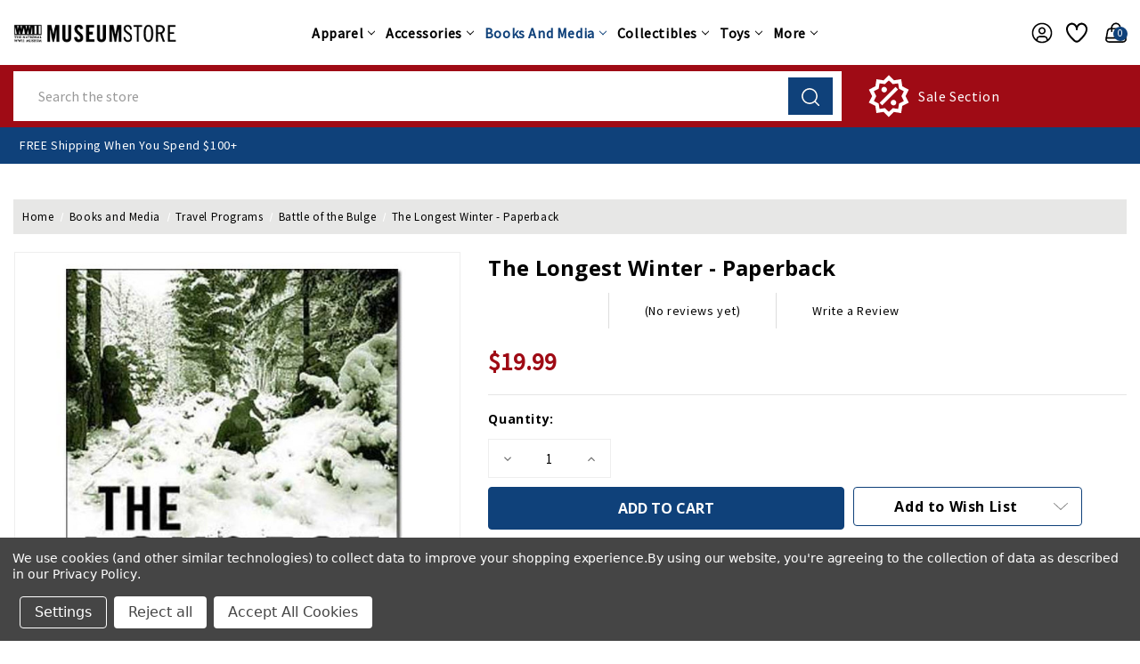

--- FILE ---
content_type: text/html; charset=UTF-8
request_url: https://store.nationalww2museum.org/the-longest-winter-paperback/?setCurrencyId=63
body_size: 53126
content:


<!DOCTYPE html>
<html class="no-js" lang="en">
    <head>
        <title>The Longest Winter - Paperback</title>
        <link rel="dns-prefetch preconnect" href="https://cdn11.bigcommerce.com/s-s0bffw770m" crossorigin><link rel="dns-prefetch preconnect" href="https://fonts.googleapis.com/" crossorigin><link rel="dns-prefetch preconnect" href="https://fonts.gstatic.com/" crossorigin>
        <meta property="product:price:amount" content="19.99" /><meta property="product:price:currency" content="USD" /><meta property="og:url" content="https://store.nationalww2museum.org/the-longest-winter-paperback/" /><meta property="og:site_name" content="The National WWII Museum" /><meta name="keywords" content="museum store, WWII gifts, World War II books, World War 2 apparel, military collectibles, World War II models, National WWII Museum, WW2 souvenirs, WWII merchandise, veterans gifts, historical books, military history, museum gift shop, WW2 posters, WW2 models, World War II memorabilia, WWII t-shirts, World War II puzzles, WWII toys, The National WWII Museum Store"><meta name="description" content="On the morning of December 16, 1944, eighteen men of the Intelligence and Reconnaissance platoon attached to the 99th Infantry Division found themselves directly in the path of the main thrust of Hitler&#039;s massive Ardennes offensive. Despite being vastly outnumbered, they were told to hold their position &quot;at all costs.&quot; Throughout the day, the platoon repulsed three large German assaults in a fierce day-long battle, killing hundreds of German soldiers. Only when they had run out of ammunition did they surrender to the enemy. But their long winter was just beginning. As POWs, the platoon experienced an ordeal far worse than combat-surviving in wretched German POW camps. Yet miraculously the men of the platoon survived-all of them-and returned home after the war. More than thirty years later, when President Carter recognized the platoon&#039;s &quot;extraordinary heroism&quot; and the U.S. Army approved combat medals for all eighteen men, they became America&#039;s most decorated platoon of World War II. With the same vivid and dramatic prose that made The Bedford Boys a national bestseller, Alex Kershaw brings to life the story of these little-known heroes-an epic tale of courage, duty, and survival in World War II and one of the most inspiring episodes in American history.The Longest Winter is an intensely human story about young men who find themselves in frightening wartime situations, who fight back instinctively, survive stoically, and live heroically."><link rel='canonical' href='https://store.nationalww2museum.org/the-longest-winter-paperback/' /><meta name='platform' content='bigcommerce.stencil' /><meta property="og:type" content="product" />
<meta property="og:title" content="The Longest Winter - Paperback" />
<meta property="og:description" content="On the morning of December 16, 1944, eighteen men of the Intelligence and Reconnaissance platoon attached to the 99th Infantry Division found themselves directly in the path of the main thrust of Hitler&#039;s massive Ardennes offensive. Despite being vastly outnumbered, they were told to hold their position &quot;at all costs.&quot; Throughout the day, the platoon repulsed three large German assaults in a fierce day-long battle, killing hundreds of German soldiers. Only when they had run out of ammunition did they surrender to the enemy. But their long winter was just beginning. As POWs, the platoon experienced an ordeal far worse than combat-surviving in wretched German POW camps. Yet miraculously the men of the platoon survived-all of them-and returned home after the war. More than thirty years later, when President Carter recognized the platoon&#039;s &quot;extraordinary heroism&quot; and the U.S. Army approved combat medals for all eighteen men, they became America&#039;s most decorated platoon of World War II. With the same vivid and dramatic prose that made The Bedford Boys a national bestseller, Alex Kershaw brings to life the story of these little-known heroes-an epic tale of courage, duty, and survival in World War II and one of the most inspiring episodes in American history.The Longest Winter is an intensely human story about young men who find themselves in frightening wartime situations, who fight back instinctively, survive stoically, and live heroically." />
<meta property="og:image" content="https://cdn11.bigcommerce.com/s-s0bffw770m/products/13173/images/14069/821__40519__78072.1581948196.386.513.jpg?c=2" />
<meta property="og:availability" content="instock" />
<meta property="pinterest:richpins" content="enabled" />
        
         

        <link href="https://cdn11.bigcommerce.com/s-s0bffw770m/product_images/MuseumStoreFavicon.ico?t&#x3D;1582736102" rel="shortcut icon">
        <meta name="viewport" content="width=device-width, initial-scale=1">

        <script>
            document.documentElement.className = document.documentElement.className.replace('no-js', 'js');
        </script>

        <script>
    function browserSupportsAllFeatures() {
        return window.Promise
            && window.fetch
            && window.URL
            && window.URLSearchParams
            && window.WeakMap
            // object-fit support
            && ('objectFit' in document.documentElement.style);
    }

    function loadScript(src) {
        var js = document.createElement('script');
        js.src = src;
        js.onerror = function () {
            console.error('Failed to load polyfill script ' + src);
        };
        document.head.appendChild(js);
    }

    if (!browserSupportsAllFeatures()) {
        loadScript('https://cdn11.bigcommerce.com/s-s0bffw770m/stencil/a7356840-81f2-013e-ec3e-26fbde29832a/e/b5bdc290-abae-013e-2066-42ed863c184b/dist/theme-bundle.polyfills.js');
    }
</script>
        <script>window.consentManagerTranslations = `{"locale":"en","locales":{"consent_manager.data_collection_warning":"en","consent_manager.accept_all_cookies":"en","consent_manager.gdpr_settings":"en","consent_manager.data_collection_preferences":"en","consent_manager.manage_data_collection_preferences":"en","consent_manager.use_data_by_cookies":"en","consent_manager.data_categories_table":"en","consent_manager.allow":"en","consent_manager.accept":"en","consent_manager.deny":"en","consent_manager.dismiss":"en","consent_manager.reject_all":"en","consent_manager.category":"en","consent_manager.purpose":"en","consent_manager.functional_category":"en","consent_manager.functional_purpose":"en","consent_manager.analytics_category":"en","consent_manager.analytics_purpose":"en","consent_manager.targeting_category":"en","consent_manager.advertising_category":"en","consent_manager.advertising_purpose":"en","consent_manager.essential_category":"en","consent_manager.esential_purpose":"en","consent_manager.yes":"en","consent_manager.no":"en","consent_manager.not_available":"en","consent_manager.cancel":"en","consent_manager.save":"en","consent_manager.back_to_preferences":"en","consent_manager.close_without_changes":"en","consent_manager.unsaved_changes":"en","consent_manager.by_using":"en","consent_manager.agree_on_data_collection":"en","consent_manager.change_preferences":"en","consent_manager.cancel_dialog_title":"en","consent_manager.privacy_policy":"en","consent_manager.allow_category_tracking":"en","consent_manager.disallow_category_tracking":"en"},"translations":{"consent_manager.data_collection_warning":"We use cookies (and other similar technologies) to collect data to improve your shopping experience.","consent_manager.accept_all_cookies":"Accept All Cookies","consent_manager.gdpr_settings":"Settings","consent_manager.data_collection_preferences":"Website Data Collection Preferences","consent_manager.manage_data_collection_preferences":"Manage Website Data Collection Preferences","consent_manager.use_data_by_cookies":" uses data collected by cookies and JavaScript libraries to improve your shopping experience.","consent_manager.data_categories_table":"The table below outlines how we use this data by category. To opt out of a category of data collection, select 'No' and save your preferences.","consent_manager.allow":"Allow","consent_manager.accept":"Accept","consent_manager.deny":"Deny","consent_manager.dismiss":"Dismiss","consent_manager.reject_all":"Reject all","consent_manager.category":"Category","consent_manager.purpose":"Purpose","consent_manager.functional_category":"Functional","consent_manager.functional_purpose":"Enables enhanced functionality, such as videos and live chat. If you do not allow these, then some or all of these functions may not work properly.","consent_manager.analytics_category":"Analytics","consent_manager.analytics_purpose":"Provide statistical information on site usage, e.g., web analytics so we can improve this website over time.","consent_manager.targeting_category":"Targeting","consent_manager.advertising_category":"Advertising","consent_manager.advertising_purpose":"Used to create profiles or personalize content to enhance your shopping experience.","consent_manager.essential_category":"Essential","consent_manager.esential_purpose":"Essential for the site and any requested services to work, but do not perform any additional or secondary function.","consent_manager.yes":"Yes","consent_manager.no":"No","consent_manager.not_available":"N/A","consent_manager.cancel":"Cancel","consent_manager.save":"Save","consent_manager.back_to_preferences":"Back to Preferences","consent_manager.close_without_changes":"You have unsaved changes to your data collection preferences. Are you sure you want to close without saving?","consent_manager.unsaved_changes":"You have unsaved changes","consent_manager.by_using":"By using our website, you're agreeing to our","consent_manager.agree_on_data_collection":"By using our website, you're agreeing to the collection of data as described in our ","consent_manager.change_preferences":"You can change your preferences at any time","consent_manager.cancel_dialog_title":"Are you sure you want to cancel?","consent_manager.privacy_policy":"Privacy Policy","consent_manager.allow_category_tracking":"Allow [CATEGORY_NAME] tracking","consent_manager.disallow_category_tracking":"Disallow [CATEGORY_NAME] tracking"}}`;</script>

        <script>
            window.lazySizesConfig = window.lazySizesConfig || {};
            window.lazySizesConfig.loadMode = 1;
        </script>
        <script async src="https://cdn11.bigcommerce.com/s-s0bffw770m/stencil/a7356840-81f2-013e-ec3e-26fbde29832a/e/b5bdc290-abae-013e-2066-42ed863c184b/dist/theme-bundle.head_async.js"></script>
        
        <link href="https://fonts.googleapis.com/css?family=Montserrat:700,500%7CSource+Sans+Pro:400%7COpen+Sans:700&display=block" rel="stylesheet">
        
        <script async src="https://cdn11.bigcommerce.com/s-s0bffw770m/stencil/a7356840-81f2-013e-ec3e-26fbde29832a/e/b5bdc290-abae-013e-2066-42ed863c184b/dist/theme-bundle.font.js"></script>

        <link data-stencil-stylesheet href="https://cdn11.bigcommerce.com/s-s0bffw770m/stencil/a7356840-81f2-013e-ec3e-26fbde29832a/e/b5bdc290-abae-013e-2066-42ed863c184b/css/theme-58075cb0-e016-013e-cf0a-2ed253d3a146.css" rel="stylesheet">

        <!-- Start Tracking Code for analytics_facebook -->

<script data-bc-cookie-consent="4" type="text/plain">
!function(f,b,e,v,n,t,s){if(f.fbq)return;n=f.fbq=function(){n.callMethod?n.callMethod.apply(n,arguments):n.queue.push(arguments)};if(!f._fbq)f._fbq=n;n.push=n;n.loaded=!0;n.version='2.0';n.queue=[];t=b.createElement(e);t.async=!0;t.src=v;s=b.getElementsByTagName(e)[0];s.parentNode.insertBefore(t,s)}(window,document,'script','https://connect.facebook.net/en_US/fbevents.js');

fbq('set', 'autoConfig', 'false', '839012371287340');
fbq('dataProcessingOptions', []);
fbq('init', '839012371287340', {"external_id":"220a7cab-debe-413c-9e8a-a8d7eec99fcf"});
fbq('set', 'agent', 'bigcommerce', '839012371287340');

function trackEvents() {
    var pathName = window.location.pathname;

    fbq('track', 'PageView', {}, "");

    // Search events start -- only fire if the shopper lands on the /search.php page
    if (pathName.indexOf('/search.php') === 0 && getUrlParameter('search_query')) {
        fbq('track', 'Search', {
            content_type: 'product_group',
            content_ids: [],
            search_string: getUrlParameter('search_query')
        });
    }
    // Search events end

    // Wishlist events start -- only fire if the shopper attempts to add an item to their wishlist
    if (pathName.indexOf('/wishlist.php') === 0 && getUrlParameter('added_product_id')) {
        fbq('track', 'AddToWishlist', {
            content_type: 'product_group',
            content_ids: []
        });
    }
    // Wishlist events end

    // Lead events start -- only fire if the shopper subscribes to newsletter
    if (pathName.indexOf('/subscribe.php') === 0 && getUrlParameter('result') === 'success') {
        fbq('track', 'Lead', {});
    }
    // Lead events end

    // Registration events start -- only fire if the shopper registers an account
    if (pathName.indexOf('/login.php') === 0 && getUrlParameter('action') === 'account_created') {
        fbq('track', 'CompleteRegistration', {}, "");
    }
    // Registration events end

    

    function getUrlParameter(name) {
        var cleanName = name.replace(/[\[]/, '\[').replace(/[\]]/, '\]');
        var regex = new RegExp('[\?&]' + cleanName + '=([^&#]*)');
        var results = regex.exec(window.location.search);
        return results === null ? '' : decodeURIComponent(results[1].replace(/\+/g, ' '));
    }
}

if (window.addEventListener) {
    window.addEventListener("load", trackEvents, false)
}
</script>
<noscript><img height="1" width="1" style="display:none" alt="null" src="https://www.facebook.com/tr?id=839012371287340&ev=PageView&noscript=1&a=plbigcommerce1.2&eid="/></noscript>

<!-- End Tracking Code for analytics_facebook -->

<!-- Start Tracking Code for analytics_googleanalytics4 -->

<script data-cfasync="false" src="https://cdn11.bigcommerce.com/shared/js/google_analytics4_bodl_subscribers-358423becf5d870b8b603a81de597c10f6bc7699.js" integrity="sha256-gtOfJ3Avc1pEE/hx6SKj/96cca7JvfqllWA9FTQJyfI=" crossorigin="anonymous"></script>
<script data-cfasync="false">
  (function () {
    window.dataLayer = window.dataLayer || [];

    function gtag(){
        dataLayer.push(arguments);
    }

    function initGA4(event) {
         function setupGtag() {
            function configureGtag() {
                gtag('js', new Date());
                gtag('set', 'developer_id.dMjk3Nj', true);
                gtag('config', 'G-EHGNKN7FQN');
            }

            var script = document.createElement('script');

            script.src = 'https://www.googletagmanager.com/gtag/js?id=G-EHGNKN7FQN';
            script.async = true;
            script.onload = configureGtag;

            document.head.appendChild(script);
        }

        setupGtag();

        if (typeof subscribeOnBodlEvents === 'function') {
            subscribeOnBodlEvents('G-EHGNKN7FQN', true);
        }

        window.removeEventListener(event.type, initGA4);
    }

    gtag('consent', 'default', {"ad_storage":"denied","ad_user_data":"denied","ad_personalization":"denied","analytics_storage":"denied","functionality_storage":"denied"})
            

    var eventName = document.readyState === 'complete' ? 'consentScriptsLoaded' : 'DOMContentLoaded';
    window.addEventListener(eventName, initGA4, false);
  })()
</script>

<!-- End Tracking Code for analytics_googleanalytics4 -->


<script type="text/javascript" src="https://checkout-sdk.bigcommerce.com/v1/loader.js" defer ></script>
<script>window.consentManagerStoreConfig = function () { return {"storeName":"The National WWII Museum","privacyPolicyUrl":"https:\/\/store.nationalww2museum.org\/site-terms-conditions\/","writeKey":null,"improvedConsentManagerEnabled":true,"AlwaysIncludeScriptsWithConsentTag":true}; };</script>
<script type="text/javascript" src="https://cdn11.bigcommerce.com/shared/js/bodl-consent-32a446f5a681a22e8af09a4ab8f4e4b6deda6487.js" integrity="sha256-uitfaufFdsW9ELiQEkeOgsYedtr3BuhVvA4WaPhIZZY=" crossorigin="anonymous" defer></script>
<script type="text/javascript" src="https://cdn11.bigcommerce.com/shared/js/storefront/consent-manager-config-3013a89bb0485f417056882e3b5cf19e6588b7ba.js" defer></script>
<script type="text/javascript" src="https://cdn11.bigcommerce.com/shared/js/storefront/consent-manager-08633fe15aba542118c03f6d45457262fa9fac88.js" defer></script>
<script type="text/javascript">
var BCData = {"product_attributes":{"sku":"821","upc":"9780306814402","mpn":null,"gtin":null,"weight":null,"base":true,"image":null,"price":{"without_tax":{"formatted":"$19.99","value":19.99,"currency":"USD"},"tax_label":"Tax"},"out_of_stock_behavior":"label_option","out_of_stock_message":"Out of stock","available_modifier_values":[],"in_stock_attributes":[],"stock":null,"instock":true,"stock_message":null,"purchasable":true,"purchasing_message":null,"call_for_price_message":null}};
</script>
<script data-bc-cookie-consent="3" type="text/plain" async defer src="https://tools.luckyorange.com/core/lo.js?site-id=471f8035"></script>
 <script data-cfasync="false" src="https://microapps.bigcommerce.com/bodl-events/1.9.4/index.js" integrity="sha256-Y0tDj1qsyiKBRibKllwV0ZJ1aFlGYaHHGl/oUFoXJ7Y=" nonce="" crossorigin="anonymous"></script>
 <script data-cfasync="false" nonce="">

 (function() {
    function decodeBase64(base64) {
       const text = atob(base64);
       const length = text.length;
       const bytes = new Uint8Array(length);
       for (let i = 0; i < length; i++) {
          bytes[i] = text.charCodeAt(i);
       }
       const decoder = new TextDecoder();
       return decoder.decode(bytes);
    }
    window.bodl = JSON.parse(decodeBase64("[base64]"));
 })()

 </script>

<script nonce="">
(function () {
    var xmlHttp = new XMLHttpRequest();

    xmlHttp.open('POST', 'https://bes.gcp.data.bigcommerce.com/nobot');
    xmlHttp.setRequestHeader('Content-Type', 'application/json');
    xmlHttp.send('{"store_id":"1000586621","timezone_offset":"-6.0","timestamp":"2026-01-31T07:45:00.79338900Z","visit_id":"4edd213d-0bd0-49de-b156-2f9af4dbf419","channel_id":1}');
})();
</script>


        <!-- Winter custom -->
        <script src="https://cdn11.bigcommerce.com/s-s0bffw770m/stencil/a7356840-81f2-013e-ec3e-26fbde29832a/e/b5bdc290-abae-013e-2066-42ed863c184b/custom/owl-carousel/jquery-3.6.3.min.js"></script>
        <script src="https://cdn11.bigcommerce.com/s-s0bffw770m/stencil/a7356840-81f2-013e-ec3e-26fbde29832a/e/b5bdc290-abae-013e-2066-42ed863c184b/custom/owl-carousel/jquery.countdown.min.js"></script>
        <script src="https://cdn11.bigcommerce.com/s-s0bffw770m/stencil/a7356840-81f2-013e-ec3e-26fbde29832a/e/b5bdc290-abae-013e-2066-42ed863c184b/custom/custom.js"></script>

    </head>
    <body class="product theme_multistore">
        <svg data-src="https://cdn11.bigcommerce.com/s-s0bffw770m/stencil/a7356840-81f2-013e-ec3e-26fbde29832a/e/b5bdc290-abae-013e-2066-42ed863c184b/img/icon-sprite.svg" class="icons-svg-sprite"></svg>

        <svg style="display: none">
          <!-- slider arrows -->
          <svg width="38" height="26" viewBox="0 0 38 26"  xmlns="http://www.w3.org/2000/svg" id="arrow-right">
              <path d="M37.9961 13.2821C37.9741 13.5338 37.8645 13.7697 37.6866 13.949L31.3274 20.3195C30.9051 20.7432 30.2189 20.7432 29.7967 20.3195C29.3729 19.8972 29.3729 19.211 29.7967 18.7888L34.3185 14.267L14.9566 14.267C14.5632 15.0043 13.7815 15.5135 12.8969 15.5135C11.6262 15.5135 10.5783 14.4656 10.5783 13.1949C10.5783 11.9242 11.6262 10.8651 12.8969 10.8651C13.7774 10.8651 14.5559 11.3739 14.951 12.1088L34.3072 12.1088L29.7967 7.58977C29.3729 7.16751 29.3729 6.48132 29.7967 6.05906C30.2189 5.63533 30.9051 5.63533 31.3274 6.05906L37.6866 12.4295C37.9098 12.6546 38.023 12.9663 37.9961 13.2821ZM25.1904 17.576C23.4027 22.44 18.7297 25.9021 13.2598 25.9021C6.25104 25.9021 0.538574 20.2048 0.538574 13.1949C0.538574 6.18503 6.25104 0.473627 13.2598 0.473627C18.7201 0.473627 23.3845 3.92961 25.1792 8.78002C25.3839 9.33784 25.0998 9.95631 24.5433 10.1644C23.9846 10.3689 23.3658 10.0834 23.1589 9.52568C21.6712 5.50509 17.81 2.63464 13.2598 2.63464C7.41918 2.63464 2.70803 7.35268 2.70803 13.1949C2.70803 19.0371 7.41918 23.7439 13.2598 23.7439C17.8181 23.7439 21.6883 20.8621 23.1701 16.8303C23.3782 16.2753 23.9947 15.9915 24.5517 16.1944C25.0693 16.371 25.451 16.9477 25.1904 17.576Z" />
          </svg>
          <svg width="38" height="26" viewBox="0 0 38 26" xmlns="http://www.w3.org/2000/svg" id="arrow-left">
              <path d="M0.00389481 13.2821C0.0259514 13.5338 0.135471 13.7697 0.313416 13.949L6.67264 20.3195C7.09491 20.7432 7.7811 20.7432 8.20336 20.3195C8.62709 19.8972 8.62709 19.211 8.20336 18.7888L3.68155 14.267L23.0434 14.267C23.4368 15.0043 24.2185 15.5135 25.1032 15.5135C26.3738 15.5135 27.4217 14.4656 27.4217 13.1949C27.4217 11.9242 26.3738 10.8651 25.1032 10.8651C24.2226 10.8651 23.4442 11.3739 23.0491 12.1088L3.69281 12.1088L8.20336 7.58977C8.62709 7.16751 8.62709 6.48132 8.20336 6.05906C7.7811 5.63533 7.09491 5.63533 6.67264 6.05906L0.313412 12.4295C0.0901871 12.6546 -0.0229721 12.9663 0.00389481 13.2821ZM12.8096 17.576C14.5973 22.44 19.2703 25.9021 24.7402 25.9021C31.749 25.9021 37.4614 20.2048 37.4614 13.1949C37.4614 6.18503 31.749 0.473627 24.7402 0.473627C19.28 0.473627 14.6155 3.92961 12.8208 8.78002C12.6161 9.33784 12.9002 9.95631 13.4568 10.1644C14.0154 10.3689 14.6342 10.0834 14.8412 9.52568C16.3288 5.50509 20.19 2.63464 24.7402 2.63464C30.5808 2.63464 35.292 7.35268 35.292 13.1949C35.292 19.0371 30.5808 23.7439 24.7402 23.7439C20.1819 23.7439 16.3117 20.8621 14.8299 16.8303C14.6218 16.2753 14.0053 15.9915 13.4483 16.1944C12.9308 16.371 12.549 16.9477 12.8096 17.576Z" />
          </svg>

          <!-- Announcement address icon -->
          <svg width="18" height="19" viewBox="0 0 18 19" fill="none" xmlns="http://www.w3.org/2000/svg" id="haddress">
            <path d="M9 10.6516C8.44374 10.6516 7.89997 10.4867 7.43746 10.1776C6.97495 9.86858 6.61446 9.42933 6.40159 8.91541C6.18872 8.40149 6.13302 7.83599 6.24154 7.29042C6.35006 6.74485 6.61793 6.24371 7.01126 5.85038C7.4046 5.45704 7.90574 5.18917 8.45131 5.08065C8.99688 4.97213 9.56238 5.02783 10.0763 5.2407C10.5902 5.45357 11.0295 5.81406 11.3385 6.27657C11.6476 6.73908 11.8125 7.28285 11.8125 7.83911C11.8116 8.58476 11.515 9.29961 10.9878 9.82686C10.4605 10.3541 9.74565 10.6507 9 10.6516V10.6516ZM9 6.15161C8.66625 6.15161 8.33998 6.25058 8.06248 6.43601C7.78497 6.62143 7.56868 6.88498 7.44095 7.19333C7.31323 7.50168 7.27981 7.84098 7.34493 8.16833C7.41004 8.49567 7.57076 8.79635 7.80676 9.03236C8.04276 9.26836 8.34344 9.42908 8.67079 9.49419C8.99813 9.5593 9.33743 9.52588 9.64578 9.39816C9.95413 9.27044 10.2177 9.05415 10.4031 8.77664C10.5885 8.49913 10.6875 8.17287 10.6875 7.83911C10.6871 7.3917 10.5091 6.96273 10.1928 6.64636C9.87638 6.32999 9.44742 6.15206 9 6.15161V6.15161Z" fill="white"/>
            <path d="M9.00001 17.4016L4.25476 11.8053C4.18882 11.7213 4.12357 11.6367 4.05901 11.5516C3.24843 10.4839 2.81054 9.17967 2.81251 7.83911C2.81251 6.19808 3.4644 4.62427 4.62478 3.46389C5.78516 2.30351 7.35898 1.65161 9.00001 1.65161C10.641 1.65161 12.2148 2.30351 13.3752 3.46389C14.5356 4.62427 15.1875 6.19808 15.1875 7.83911C15.1895 9.17907 14.7518 10.4827 13.9416 11.5499L13.941 11.5516C13.941 11.5516 13.7723 11.7732 13.7469 11.803L9.00001 17.4016ZM4.95676 10.8738C4.95788 10.8738 5.08838 11.047 5.11819 11.0842L9.00001 15.6624L12.8869 11.078C12.9116 11.047 13.0433 10.8727 13.0438 10.8721C13.706 9.99974 14.0638 8.93432 14.0625 7.83911C14.0625 6.49645 13.5291 5.20879 12.5797 4.25938C11.6303 3.30998 10.3427 2.77661 9.00001 2.77661C7.65735 2.77661 6.36968 3.30998 5.42028 4.25938C4.47088 5.20879 3.93751 6.49645 3.93751 7.83911C3.93633 8.935 4.29457 10.001 4.95732 10.8738H4.95676Z" fill="white"/>
          </svg>
          <!-- second header gift icon -->
          <svg width="48" height="36" viewBox="0 0 48 36" fill="none" xmlns="http://www.w3.org/2000/svg" id="headgift">
            <path d="M15 0H8.25C6.06196 0 3.96354 0.869193 2.41637 2.41637C0.869194 3.96354 0 6.06196 0 8.25V15H6.804C6.14371 13.8562 5.87928 12.5264 6.05172 11.217C6.22415 9.90757 6.82382 8.69162 7.75772 7.75772C8.69162 6.82382 9.90757 6.22415 11.217 6.05172C12.5264 5.87928 13.8562 6.14371 15 6.804V0ZM18 12V15H21C21.5933 15 22.1734 14.8241 22.6667 14.4944C23.1601 14.1648 23.5446 13.6962 23.7716 13.1481C23.9987 12.5999 24.0581 11.9967 23.9424 11.4147C23.8266 10.8328 23.5409 10.2982 23.1213 9.87868C22.7018 9.45912 22.1672 9.1734 21.5853 9.05764C21.0033 8.94189 20.4001 9.0013 19.8519 9.22836C19.3038 9.45542 18.8352 9.83994 18.5056 10.3333C18.1759 10.8266 18 11.4067 18 12ZM26.196 15C26.8563 13.8562 27.1207 12.5264 26.9483 11.217C26.7758 9.90757 26.1762 8.69162 25.2423 7.75772C24.3084 6.82382 23.0924 6.22415 21.783 6.05172C20.4736 5.87928 19.1438 6.14371 18 6.804V0H39.75C41.938 0 44.0365 0.869193 45.5836 2.41637C47.1308 3.96354 48 6.06196 48 8.25V15H26.196ZM20.121 18L25.062 22.938C25.3437 23.2197 25.5019 23.6017 25.5019 24C25.5019 24.3983 25.3437 24.7803 25.062 25.062C24.7803 25.3437 24.3983 25.5019 24 25.5019C23.6017 25.5019 23.2197 25.3437 22.938 25.062L18 20.121V36H39.75C41.938 36 44.0365 35.1308 45.5836 33.5836C47.1308 32.0365 48 29.938 48 27.75V18H20.121ZM15 36V20.121L10.062 25.062C9.78034 25.3437 9.39833 25.5019 9 25.5019C8.60167 25.5019 8.21966 25.3437 7.938 25.062C7.65634 24.7803 7.4981 24.3983 7.4981 24C7.4981 23.6017 7.65634 23.2197 7.938 22.938L12.879 18H0V27.75C0 29.938 0.869194 32.0365 2.41637 33.5836C3.96354 35.1308 6.06196 36 8.25 36H15ZM15 12C15 11.4067 14.8241 10.8266 14.4944 10.3333C14.1648 9.83994 13.6962 9.45542 13.1481 9.22836C12.5999 9.0013 11.9967 8.94189 11.4147 9.05764C10.8328 9.1734 10.2982 9.45912 9.87868 9.87868C9.45912 10.2982 9.1734 10.8328 9.05764 11.4147C8.94189 11.9967 9.0013 12.5999 9.22836 13.1481C9.45542 13.6962 9.83994 14.1648 10.3333 14.4944C10.8266 14.8241 11.4067 15 12 15H15V12Z" fill="#F9F9F9"/>
            </svg>
            <svg width="30" height="35" viewBox="0 0 30 35" fill="none" xmlns="http://www.w3.org/2000/svg" id="headgift-fashion">
            <path d="M28.0126 11.9503L24.6393 10.7225C25.8589 9.7147 26.3797 8.11618 26.0063 6.59718C25.2726 3.61273 21.6337 2.4798 19.3348 4.5121L17.0058 6.57096L16.545 3.48321C16.0894 0.443255 12.57 -1.01929 10.0941 0.792088C8.85609 1.69778 8.19753 3.25906 8.48957 4.84434L5.30921 3.6868C3.7445 3.11717 2.00779 3.92695 1.43816 5.49186L0.0609768 9.27573C-0.129168 9.79818 0.14022 10.3759 0.662731 10.566C0.874653 10.6431 16.1715 16.2107 16.3961 16.2925C15.7595 16.2925 1.81751 16.2925 1.20413 16.2925C0.648146 16.2925 0.197418 16.7432 0.197418 17.2992V31.3929C0.197418 33.0581 1.55222 34.4129 3.21748 34.4129H11.271H15.2978H23.3514C25.0166 34.4129 26.3714 33.0581 26.3714 31.3929V19.9232L27.1502 20.2067C27.6702 20.3961 28.2495 20.1296 28.4405 19.605L29.8178 15.8212C30.3872 14.2563 29.5775 12.5198 28.0126 11.9503ZM10.2643 32.3996H3.21742C2.66231 32.3996 2.21071 31.948 2.21071 31.3929V18.3059H10.2643V32.3996ZM14.291 32.3996H12.2777V18.3059H14.291V32.3996ZM20.6682 6.02063C21.8361 4.98817 23.6797 5.56734 24.0511 7.07795C24.4472 8.68856 22.8904 10.0851 21.3323 9.51891C20.007 9.03652 19.386 8.81049 18.0588 8.32743L20.6682 6.02063ZM11.2828 2.41716C12.541 1.49675 14.3233 2.24361 14.5539 3.78177L15.0701 7.23953C14.6985 7.10429 12.1623 6.18113 11.7969 6.04818C10.2386 5.48071 9.94433 3.39617 11.2828 2.41716ZM11.757 12.4614L2.29728 9.01831L3.3302 6.18046C3.52007 5.65882 4.09898 5.38903 4.62055 5.57877C5.67915 5.96403 12.8078 8.55864 13.1342 8.67747L11.757 12.4614ZM15.541 13.8387L13.649 13.1501L15.0263 9.3662L16.9182 10.0549L15.541 13.8387ZM24.3579 31.3929C24.3579 31.948 23.9063 32.3996 23.3512 32.3996H16.3045V18.3059H21.9279L24.358 19.1904V31.3929H24.3579ZM27.9256 15.1324L26.8927 17.9704L17.433 14.5273L18.8102 10.7434L27.324 13.8421C27.8456 14.032 28.1155 14.6109 27.9256 15.1324Z" fill="black"/>
            </svg>
            <svg width="46" height="48" viewBox="0 0 46 48" fill="none" xmlns="http://www.w3.org/2000/svg" id="headsale">
              <path d="M17.7917 13.5834C19.5209 13.5834 20.9167 14.9792 20.9167 16.7084C20.9167 18.4376 19.5209 19.8334 17.7917 19.8334C16.0625 19.8334 14.6667 18.4376 14.6667 16.7084C14.6667 14.9792 16.0625 13.5834 17.7917 13.5834ZM28.2084 28.1667C29.9375 28.1667 31.3334 29.5626 31.3334 31.2917C31.3334 33.0209 29.9375 34.4167 28.2084 34.4167C26.4792 34.4167 25.0834 33.0209 25.0834 31.2917C25.0834 29.5626 26.4792 28.1667 28.2084 28.1667ZM15.5209 34.4167L12.5834 31.4792L30.4792 13.5834L33.4167 16.5209L15.5209 34.4167ZM36.8542 4.93758L38.125 12.9792L45.4375 16.7084L41.75 24.0001L45.4584 31.2917L38.0834 35.0209L36.8125 43.0626L28.7084 41.7917L22.9375 47.5626L17.1459 41.7084L9.10419 43.0417L7.81252 34.9376L0.541687 31.2292L4.25002 23.9376L0.56252 16.7084L7.87502 12.9376L9.14585 4.97925L17.2084 6.29175L23 0.447998L28.75 6.20841L36.8542 4.93758ZM39.875 18.5209L34.4584 15.6667L33.4167 9.64591L27.375 10.5209L23 6.29175L18.625 10.5209L12.5834 9.64591L11.5417 15.6667L6.12502 18.5209L8.83335 24.0001L6.12502 29.4792L11.5417 32.3334L12.5834 38.3542L18.625 37.4792L23 41.7084L27.375 37.4792L33.4167 38.3542L34.4584 32.3334L39.875 29.4792L37.1667 24.0001L39.875 18.5209Z" fill="white"/>
            </svg>
            <svg width="30" height="30" viewBox="0 0 30 30" fill="none" xmlns="http://www.w3.org/2000/svg" id="headsale-fashion">
            <path fill-rule="evenodd" clip-rule="evenodd" d="M26.7594 6.81193L29.8242 10.8984C29.9383 11.0505 30 11.2356 30 11.4258V26.7774C30 28.5543 28.5543 30 26.7774 30H13.8867C12.1097 30 10.6641 28.5543 10.6641 26.7774V26.421C10.448 26.2899 10.2439 26.1318 10.0574 25.9453L0.942408 16.8302C-0.314136 15.5738 -0.314136 13.5292 0.942408 12.2727L11.7148 1.50034C11.8492 1.36587 12.0237 1.27862 12.2119 1.25173L20.9127 0.00877442C21.1866 -0.0300147 21.4629 0.0617432 21.6585 0.257388L23.5229 2.12184L25.3873 0.257388C25.7306 -0.085796 26.2871 -0.085796 26.6303 0.257388C26.9735 0.600631 26.9735 1.15715 26.6303 1.50034L24.7659 3.36479L26.6304 5.22925C26.826 5.42484 26.918 5.70116 26.879 5.97503L26.7594 6.81193ZM2.18536 13.5156C1.61419 14.0868 1.61419 15.0161 2.18536 15.5873L11.3004 24.7024C11.5771 24.979 11.9449 25.1314 12.3362 25.1314C12.7275 25.1314 13.0954 24.9791 13.372 24.7024L23.9371 14.1372L25.0766 6.16154L23.5228 4.6078L22.2799 5.85075L22.9014 6.47226C23.2446 6.8155 23.2446 7.37203 22.9014 7.71521C22.7298 7.88683 22.5048 7.97267 22.2799 7.97267C22.055 7.97267 21.8301 7.88683 21.6585 7.71521L19.1725 5.22925C18.8293 4.88601 18.8293 4.32948 19.1725 3.9863C19.5158 3.64311 20.0723 3.64311 20.4155 3.9863L21.037 4.6078L22.2799 3.36485L20.7262 1.81112L12.7505 2.95048L2.18536 13.5156ZM26.7774 28.2422C27.5851 28.2422 28.2422 27.5851 28.2422 26.7774V11.7187L26.4078 9.27287L25.6359 14.6758C25.609 14.8641 25.5218 15.0385 25.3873 15.173L14.6149 25.9453C14.0096 26.5507 13.2212 26.8635 12.4263 26.8855C12.4819 27.6429 13.1154 28.2422 13.8867 28.2422H26.7774ZM16.0701 7.78574L11.9269 20.2154C11.8041 20.5837 11.4612 20.8167 11.0932 20.8166C11.0011 20.8166 10.9073 20.802 10.8152 20.7713C10.3547 20.6178 10.1058 20.12 10.2593 19.6595L14.4025 7.22986C14.556 6.76938 15.0538 6.52053 15.5142 6.67399C15.9747 6.8275 16.2235 7.32526 16.0701 7.78574ZM20.7731 13.7227C20.7731 15.1765 19.5903 16.3594 18.1364 16.3594C16.6825 16.3594 15.4997 15.1765 15.4997 13.7227C15.4997 12.2688 16.6825 11.0859 18.1364 11.0859C19.5903 11.0859 20.7731 12.2688 20.7731 13.7227ZM19.0153 13.7227C19.0153 13.238 18.621 12.8438 18.1364 12.8438C17.6518 12.8438 17.2575 13.238 17.2575 13.7227C17.2575 14.2073 17.6518 14.6016 18.1364 14.6016C18.621 14.6016 19.0153 14.2073 19.0153 13.7227ZM8.19296 11.0859C6.73908 11.0859 5.55624 12.2688 5.55624 13.7227C5.55624 15.1765 6.73908 16.3594 8.19296 16.3594C9.64685 16.3594 10.8297 15.1765 10.8297 13.7227C10.8297 12.2688 9.64691 11.0859 8.19296 11.0859ZM8.19296 14.6016C7.70834 14.6016 7.31406 14.2073 7.31406 13.7227C7.31406 13.238 7.70834 12.8438 8.19296 12.8438C8.67759 12.8438 9.07187 13.238 9.07187 13.7227C9.07187 14.2073 8.67765 14.6016 8.19296 14.6016Z" fill="black"/>
            </svg>
            <!-- cart icon -->
            <svg  viewBox="0 0 26 25" fill="none" xmlns="http://www.w3.org/2000/svg" id="hcart">
                <path d="M6.15852 7.39966H19.8415C21.5518 7.39966 22.9772 8.99966 23.2622 10.5997L24.9726 20.1997C25.2578 21.8005 23.2622 23.3997 21.5518 23.3997H4.44815C2.73778 23.3997 0.7422 21.8005 1.02741 20.1997L2.73778 10.5997C3.02284 8.99966 4.44815 7.39966 6.15852 7.39966Z" stroke-width="1.8" stroke-linecap="round" stroke-linejoin="round"/>
                <path d="M7.8689 10.6001V5.78149"  stroke-width="1.8" stroke-linecap="round" stroke-linejoin="round"/>
                <path d="M18.1304 5.7998V10.5998"  stroke-width="1.8" stroke-linecap="round" stroke-linejoin="round"/>
                <path d="M1.35742 18.5317H24.6419"  stroke-width="1.8" stroke-linecap="round" stroke-linejoin="round"/>
                <path d="M18.1311 5.8C18.1311 4.2 17.137 2.4947 15.5556 1.64059C13.9741 0.786471 12.0257 0.786471 10.4443 1.64059C8.86291 2.4947 7.86884 4.2 7.86884 5.8"  stroke-width="1.8" stroke-linecap="round" stroke-linejoin="round"/>
            </svg>
            <!-- Product cart icon -->
            <svg xmlns="http://www.w3.org/2000/svg" width="20" height="20" viewBox="0 0 20.45 23.95" id="pro-hcart">
              <g id="bag" transform="translate(-4.775 -2.525)">
                <path id="Path_776" data-name="Path 776" d="M5.625,8.51V25.625h18.75V8.51Zm4.261,0s0-5.135,5.114-5.135S20.114,8.51,20.114,8.51" transform="translate(0 0)" fill="none" stroke-linecap="round" stroke-linejoin="round" stroke-width="1.7"/>
              </g>
            </svg>

            <!-- wishlist icon -->
            <svg width="24" height="25" viewBox="0 0 24 25" xmlns="http://www.w3.org/2000/svg" id="hwishlist">
                <g clip-path="url(#clip0_3_1007)">
                <path d="M17.4979 0.547363C16.3538 0.579306 15.2395 0.919473 14.2727 1.53197C13.3059 2.14447 12.5223 3.00659 12.0046 4.02736C11.4866 3.00591 10.7023 2.14335 9.73458 1.53081C8.76686 0.918265 7.65165 0.578484 6.50678 0.547363C4.66304 0.682378 2.94673 1.53839 1.72968 2.92994C0.512633 4.32149 -0.107141 6.13652 0.00462824 7.98182C0.00462824 12.7763 4.78894 18.0129 8.80155 21.564C9.67887 22.3554 10.8185 22.7935 12 22.7935C13.1816 22.7935 14.3212 22.3554 15.1985 21.564C19.2111 18.0138 23.9945 12.7763 23.9945 7.98182C24.1063 6.13727 23.4871 4.32289 22.2711 2.93146C21.055 1.54004 19.3399 0.683532 17.4969 0.547363H17.4979ZM13.9145 19.9504C13.3898 20.4247 12.7077 20.6873 12.0005 20.6873C11.2932 20.6873 10.6111 20.4247 10.0865 19.9504C4.95047 15.4043 2.00494 11.0427 2.00494 7.98182C1.90612 6.6815 2.32216 5.39441 3.16339 4.39795C4.00463 3.40149 5.20369 2.77545 6.50217 2.65475C7.80046 2.77523 8.99947 3.40091 9.84084 4.39699C10.6822 5.39307 11.0986 6.67981 11.0003 7.97998C10.9945 8.11487 11.0161 8.24955 11.0637 8.37589C11.1113 8.50223 11.184 8.61763 11.2774 8.71513C11.3708 8.81263 11.483 8.89022 11.6072 8.94323C11.7314 8.99624 11.865 9.02356 12 9.02356C12.135 9.02356 12.2687 8.99624 12.3928 8.94323C12.517 8.89022 12.6292 8.81263 12.7226 8.71513C12.816 8.61763 12.8887 8.50223 12.9363 8.37589C12.9839 8.24955 13.0055 8.11487 12.9997 7.97998C12.9014 6.67981 13.3178 5.39307 14.1592 4.39699C15.0006 3.40091 16.1996 2.77523 17.4979 2.65475C18.7962 2.77523 19.9952 3.40091 20.8365 4.39699C21.6779 5.39307 22.0943 6.67981 21.996 7.97998C21.996 11.0409 19.0505 15.4024 13.9145 19.9449V19.9504Z"/>
                </g>
                <defs>
                <clipPath id="clip0_3_1007">
                <rect width="24" height="24" fill="white" transform="translate(0 0.547363)"/>
                </clipPath>
                </defs>
            </svg>
            <!-- user icon -->
            <svg width="24" height="24" viewBox="0 0 24 24" fill="none" xmlns="http://www.w3.org/2000/svg" id="huser">
                <path fill-rule="evenodd" clip-rule="evenodd" d="M5.68039 2.54203C7.551 1.29213 9.75024 0.625 12 0.625C15.0158 0.628441 17.9071 1.82798 20.0395 3.96046C22.172 6.09294 23.3716 8.98422 23.375 12C23.375 14.2498 22.7079 16.449 21.458 18.3196C20.2081 20.1902 18.4315 21.6482 16.353 22.5091C14.2745 23.3701 11.9874 23.5953 9.78085 23.1564C7.57432 22.7175 5.54749 21.6342 3.95667 20.0433C2.36584 18.4525 1.28248 16.4257 0.843573 14.2192C0.404666 12.0126 0.629929 9.72549 1.49088 7.64698C2.35182 5.56847 3.80978 3.79193 5.68039 2.54203ZM7.12501 19.3125V20.4313C8.60443 21.2952 10.2868 21.7504 12 21.7504C13.7132 21.7504 15.3956 21.2952 16.875 20.4313V19.3125C16.8744 18.6662 16.6173 18.0466 16.1604 17.5896C15.7034 17.1327 15.0838 16.8756 14.4375 16.875H9.56251C8.91624 16.8756 8.29663 17.1327 7.83965 17.5896C7.38267 18.0466 7.12565 18.6662 7.12501 19.3125ZM17.2844 16.4213C18.0431 17.1699 18.4773 18.1866 18.4935 19.2524H18.4943C19.9677 17.9367 21.0068 16.2046 21.4739 14.2853C21.941 12.366 21.8141 10.3501 21.1101 8.50451C20.406 6.65893 19.158 5.07073 17.5312 3.95021C15.9045 2.82969 13.9757 2.22971 12.0004 2.22971C10.0251 2.22971 8.09637 2.82969 6.46962 3.95021C4.84287 5.07073 3.59484 6.65893 2.89077 8.50451C2.18671 10.3501 2.05983 12.366 2.52693 14.2853C2.99404 16.2046 4.03309 17.9367 5.50651 19.2524C5.5227 18.1866 5.95691 17.1699 6.71558 16.4213C7.47425 15.6726 8.49665 15.252 9.56251 15.25H14.4375C15.5034 15.252 16.5258 15.6726 17.2844 16.4213ZM9.743 6.18466C10.4111 5.73826 11.1965 5.5 12 5.5C13.0774 5.5 14.1108 5.92801 14.8726 6.68988C15.6345 7.45175 16.0625 8.48506 16.0625 9.5625C16.0625 10.366 15.8242 11.1514 15.3778 11.8195C14.9315 12.4876 14.297 13.0083 13.5547 13.3158C12.8123 13.6232 11.9955 13.7037 11.2074 13.5469C10.4194 13.3902 9.69553 13.0033 9.12738 12.4351C8.55923 11.867 8.17231 11.1431 8.01556 10.3551C7.85881 9.56701 7.93926 8.75017 8.24674 8.00785C8.55422 7.26552 9.07492 6.63105 9.743 6.18466ZM10.6458 11.5892C11.0466 11.857 11.5179 12 12 12C12.6463 11.9994 13.2659 11.7423 13.7229 11.2854C14.1798 10.8284 14.4369 10.2088 14.4375 9.5625C14.4375 9.08041 14.2945 8.60914 14.0267 8.2083C13.7589 7.80745 13.3782 7.49503 12.9328 7.31054C12.4874 7.12605 11.9973 7.07778 11.5245 7.17184C11.0516 7.26589 10.6173 7.49804 10.2764 7.83893C9.93554 8.17982 9.70339 8.61414 9.60934 9.08697C9.51529 9.5598 9.56356 10.0499 9.74805 10.4953C9.93253 10.9407 10.245 11.3214 10.6458 11.5892Z" fill="black"/>
            </svg>


            <svg xmlns="http://www.w3.org/2000/svg" width="24" height="24" viewBox="0 0 24 24" id="huser-fashion">
              <g  data-name="user people person users man" transform="translate(-4 -5)">
                <rect id="Rectangle_142" data-name="Rectangle 142" width="24" height="24" transform="translate(4 5)" fill="none"/>
                <g id="Group_921" data-name="Group 921" transform="translate(1 2)">
                  <path id="Path_786" data-name="Path 786" d="M22.888,16.18a.925.925,0,0,0-1.351.005,1.035,1.035,0,0,0,0,1.415A9.22,9.22,0,0,1,24.091,24c0,1.22-3.35,3-8.591,3s-8.591-1.78-8.591-3a9.223,9.223,0,0,1,2.51-6.37,1.034,1.034,0,0,0,0-1.41.924.924,0,0,0-1.346,0A11.189,11.189,0,0,0,5,24c0,3.25,5.412,5,10.5,5S26,27.25,26,24a11.207,11.207,0,0,0-3.112-7.82Z" transform="translate(0 -2)"/>
                  <path id="Path_787" data-name="Path 787" d="M15.5,17A6.764,6.764,0,0,0,22,10a6.764,6.764,0,0,0-6.5-7A6.764,6.764,0,0,0,9,10,6.764,6.764,0,0,0,15.5,17Zm0-12a4.831,4.831,0,0,1,4.643,5A4.831,4.831,0,0,1,15.5,15a4.831,4.831,0,0,1-4.643-5A4.831,4.831,0,0,1,15.5,5Z" transform="translate(0)"/>
                </g>
              </g>
            </svg>
            <!-- search icon -->

            <svg xmlns="http://www.w3.org/2000/svg" width="22.121" height="22.121" viewBox="0 0 22.121 22.121" id="mysearch">
              <path id="search" d="M25.353,24.205l-6.148-6.18a8.957,8.957,0,1,0-1.18,1.18l6.18,6.148ZM5,12.325a7.328,7.328,0,1,1,7.328,7.328A7.328,7.328,0,0,1,5,12.325Z" transform="translate(-3.303 -3.303)" stroke="#000" stroke-width="0.1"/>
            </svg>

            <!-- menu icon -->
            <symbol id="myheadmenu">
                <svg xmlns="http://www.w3.org/2000/svg" width="30.5" height="15.4" viewBox="0 0 30.5 15.4">
                  <g id="Group_1" data-name="Group 1" transform="translate(-1816.5 -29.8)">
                    <line id="Line_4" data-name="Line 4" x2="13.071" transform="translate(1833.929 44.5)" fill="none" stroke="#000" stroke-width="1.4"/>
                    <line id="Line_3" data-name="Line 3" x2="21.786" transform="translate(1825.214 37.5)" fill="none" stroke="#000" stroke-width="1.4"/>
                    <line id="Line_2" data-name="Line 2" x2="30.5" transform="translate(1816.5 30.5)" fill="none" stroke="#000" stroke-width="1.4"/>
                  </g>
                </svg>
            </symbol>
            <svg xmlns="http://www.w3.org/2000/svg" width="26.29" height="21.5" viewBox="0 0 26.29 21.5" id="myheadmenu-fashion">
              <g id="Group_1" data-name="Group 1" transform="translate(-1823.464 -28.75)">
                <line id="Line_31" data-name="Line 31" x2="22.79" transform="translate(1825.214 48.5)" fill="none" stroke="#001a77" stroke-linecap="round" stroke-width="3.5"/>
                <line id="Line_30" data-name="Line 30" x2="22.79" transform="translate(1825.214 39.5)" fill="none" stroke="#001a77" stroke-linecap="round" stroke-width="3.5"/>
                <line id="Line_3" data-name="Line 3" x2="22.79" transform="translate(1825.214 30.5)" fill="none" stroke="#001a77" stroke-linecap="round" stroke-width="3.5"/>
              </g>
            </svg>

        </svg>
        <!-- quick view icon -->
        <svg style="display:none;">
            <svg id="bquick" viewBox="0 0 511.999 511.999">
              <path d="M508.745,246.041c-4.574-6.257-113.557-153.206-252.748-153.206S7.818,239.784,3.249,246.035
              c-4.332,5.936-4.332,13.987,0,19.923c4.569,6.257,113.557,153.206,252.748,153.206s248.174-146.95,252.748-153.201
              C513.083,260.028,513.083,251.971,508.745,246.041z M255.997,385.406c-102.529,0-191.33-97.533-217.617-129.418
              c26.253-31.913,114.868-129.395,217.617-129.395c102.524,0,191.319,97.516,217.617,129.418
              C447.361,287.923,358.746,385.406,255.997,385.406z"></path>
            <path d="M255.997,154.725c-55.842,0-101.275,45.433-101.275,101.275s45.433,101.275,101.275,101.275
              s101.275-45.433,101.275-101.275S311.839,154.725,255.997,154.725z M255.997,323.516c-37.23,0-67.516-30.287-67.516-67.516
              s30.287-67.516,67.516-67.516s67.516,30.287,67.516,67.516S293.227,323.516,255.997,323.516z"></path>
            </svg>
        </svg>
        <!-- compare icon -->
        <svg style="display: none;">
            <svg viewBox="0 0 490 490" id="compareicon"> <path d="M215.746,324.797L109.763,98.724l127.557-23.822v288.682c-137.303,6.625-190.134,99.45-192.383,103.566l-12.408,22.659 h444.023l-17.213-24.174c-2.876-4.024-69.217-94.753-191.419-101.975V69.195l113.894-21.267l-107.56,229.424H490L382.395,47.82 l93.958-17.534l-5.615-30.095L28.886,82.689l5.615,30.095l71.115-13.281L0,324.797H215.746z M88.939,459.209 c24.021-26.209,74.909-65.653,163.68-65.653c76.791,0,131.336,39.046,159.61,65.653H88.939z M322.403,246.752l59.731-127.419 l59.716,127.419H322.403z M48.149,294.197l59.716-127.419l59.731,127.419H48.149z"></path> 
            </svg>
        </svg>
        <!-- testimonial quoets -->
        <svg style="display: none;">
            <symbol id="quote" viewBox="0 0 475.082 475.081">
                <path d="M164.45,219.27h-63.954c-7.614,0-14.087-2.664-19.417-7.994c-5.327-5.33-7.994-11.801-7.994-19.417v-9.132
                  c0-20.177,7.139-37.401,21.416-51.678c14.276-14.272,31.503-21.411,51.678-21.411h18.271c4.948,0,9.229-1.809,12.847-5.424
                  c3.616-3.617,5.424-7.898,5.424-12.847V54.819c0-4.948-1.809-9.233-5.424-12.85c-3.617-3.612-7.898-5.424-12.847-5.424h-18.271
                  c-19.797,0-38.684,3.858-56.673,11.563c-17.987,7.71-33.545,18.132-46.68,31.267c-13.134,13.129-23.553,28.688-31.262,46.677
                  C3.855,144.039,0,162.931,0,182.726v200.991c0,15.235,5.327,28.171,15.986,38.834c10.66,10.657,23.606,15.985,38.832,15.985
                  h109.639c15.225,0,28.167-5.328,38.828-15.985c10.657-10.663,15.987-23.599,15.987-38.834V274.088
                  c0-15.232-5.33-28.168-15.994-38.832C192.622,224.6,179.675,219.27,164.45,219.27z"></path>
                <path d="M459.103,235.256c-10.656-10.656-23.599-15.986-38.828-15.986h-63.953c-7.61,0-14.089-2.664-19.41-7.994
                  c-5.332-5.33-7.994-11.801-7.994-19.417v-9.132c0-20.177,7.139-37.401,21.409-51.678c14.271-14.272,31.497-21.411,51.682-21.411
                  h18.267c4.949,0,9.233-1.809,12.848-5.424c3.613-3.617,5.428-7.898,5.428-12.847V54.819c0-4.948-1.814-9.233-5.428-12.85
                  c-3.614-3.612-7.898-5.424-12.848-5.424h-18.267c-19.808,0-38.691,3.858-56.685,11.563c-17.984,7.71-33.537,18.132-46.672,31.267
                  c-13.135,13.129-23.559,28.688-31.265,46.677c-7.707,17.987-11.567,36.879-11.567,56.674v200.991
                  c0,15.235,5.332,28.171,15.988,38.834c10.657,10.657,23.6,15.985,38.828,15.985h109.633c15.229,0,28.171-5.328,38.827-15.985
                  c10.664-10.663,15.985-23.599,15.985-38.834V274.088C475.082,258.855,469.76,245.92,459.103,235.256z">
              </path>
            </symbol>
        </svg>
        <!-- Footer store icons -->
        <svg style="display: none;">
            <svg xmlns="http://www.w3.org/2000/svg" width="20" height="22" viewBox="0 0 20 22" id="apple-store">
              <g id="_1532495" data-name="1532495" transform="translate(-46.021 0)">
                <path id="Union_4" data-name="Union 4" d="M6.631,22C3,21.981,0,15.3,0,11.893A6.423,6.423,0,0,1,6.4,5.116a8.029,8.029,0,0,1,2.417.536,5.861,5.861,0,0,0,1.38.357,4.635,4.635,0,0,0,.99-.289,8.639,8.639,0,0,1,2.984-.651h.007A6.4,6.4,0,0,1,19.3,7.4l.373.506-.537.366a4.05,4.05,0,0,0-2.167,3.363,3.8,3.8,0,0,0,2.347,3.509c.336.182.684.371.684.782,0,.269-2.377,6.04-5.83,6.04a5.1,5.1,0,0,1-1.969-.431,4.344,4.344,0,0,0-1.752-.381,4.9,4.9,0,0,0-1.388.339A7.412,7.412,0,0,1,6.655,22ZM10,4.827C9.615,2.493,12.312,0,14.541,0A4.541,4.541,0,0,1,10.2,4.833Q10.1,4.833,10,4.827Z" transform="translate(46.021 0)">
              </g>
            </svg>

            <svg xmlns="http://www.w3.org/2000/svg" width="16" height="18" viewBox="0 0 16 18" id="google-play-store">
              <path id="XMLID_308_" d="M30.458,17.9a.956.956,0,0,0,.9-.022L45.582,9.693a.785.785,0,0,0,0-1.388L31.36.124a.955.955,0,0,0-.9-.022A.81.81,0,0,0,30,.818V17.181A.81.81,0,0,0,30.458,17.9Z" transform="translate(-30 0)"/>
            </svg>

            <svg width="15" height="17" viewBox="0 0 15 17" xmlns="http://www.w3.org/2000/svg" id="foot-add">
                <path d="M7.02528 9.6717C6.39372 9.6717 5.77634 9.49847 5.25121 9.1739C4.72608 8.84934 4.31679 8.38802 4.0751 7.84829C3.83341 7.30856 3.77018 6.71466 3.89339 6.14168C4.0166 5.56871 4.32073 5.04239 4.76731 4.6293C5.2139 4.21621 5.78288 3.93489 6.40231 3.82092C7.02174 3.70695 7.6638 3.76544 8.24729 3.989C8.83078 4.21257 9.3295 4.59116 9.68038 5.07691C10.0313 5.56265 10.2185 6.13373 10.2185 6.71793C10.2175 7.50103 9.88076 8.25179 9.28213 8.80553C8.6835 9.35926 7.87188 9.67077 7.02528 9.6717ZM7.02528 4.94567C6.64634 4.94567 6.27591 5.04961 5.96084 5.24435C5.64576 5.43909 5.40019 5.71588 5.25518 6.03972C5.11016 6.36356 5.07222 6.7199 5.14615 7.06368C5.22007 7.40747 5.40255 7.72326 5.6705 7.97111C5.93845 8.21897 6.27984 8.38776 6.6515 8.45614C7.02316 8.52452 7.40839 8.48943 7.75849 8.35529C8.10858 8.22115 8.40781 7.994 8.61834 7.70255C8.82887 7.4111 8.94123 7.06845 8.94123 6.71793C8.94073 6.24804 8.73871 5.79753 8.37951 5.46527C8.0203 5.13301 7.53327 4.94614 7.02528 4.94567Z" fill="white"/>
                <path d="M7.02516 16.7592L1.63751 10.8822C1.56264 10.794 1.48856 10.7052 1.41526 10.6158C0.494949 9.49451 -0.00222326 8.1249 7.47405e-06 6.7171C7.47405e-06 4.99376 0.740155 3.341 2.05763 2.12242C3.3751 0.903832 5.16197 0.219238 7.02516 0.219238C8.88835 0.219238 10.6752 0.903832 11.9927 2.12242C13.3102 3.341 14.0503 4.99376 14.0503 6.7171C14.0525 8.12426 13.5556 9.49325 12.6357 10.614L12.6351 10.6158C12.6351 10.6158 12.4435 10.8486 12.4147 10.8799L7.02516 16.7592ZM2.43454 9.904C2.43582 9.904 2.58399 10.0859 2.61783 10.1249L7.02516 14.9328L11.4382 10.1184C11.4663 10.0859 11.6158 9.90282 11.6164 9.90223C12.3682 8.9861 12.7745 7.86723 12.773 6.7171C12.773 5.30709 12.1674 3.95484 11.0895 2.95781C10.0116 1.96079 8.54958 1.40067 7.02516 1.40067C5.50073 1.40067 4.03875 1.96079 2.96081 2.95781C1.88288 3.95484 1.27731 5.30709 1.27731 6.7171C1.27597 7.86795 1.68271 8.98745 2.43518 9.904H2.43454Z" fill="white"/>
            </svg>

            <svg width="21" height="17" viewBox="0 0 21 17" xmlns="http://www.w3.org/2000/svg" id="call-icon">
                <path d="M5.6544 0.630973C4.34684 0.362698 2.9764 0.476512 1.90269 0.962253C0.808855 1.45612 0.0419151 2.33208 0.0041968 3.50376C-0.053638 5.33494 0.470647 7.7921 2.5527 10.6761C4.60835 13.5245 6.87774 15.2317 8.76114 16.2458C9.95052 16.887 11.2644 16.9043 12.3871 16.4867C13.4935 16.0751 14.3912 15.253 14.8577 14.2338C14.9738 13.9803 15.0204 13.7094 14.9944 13.4399C14.9683 13.1704 14.8702 12.9087 14.7068 12.6729L13.5074 10.9433C13.1387 10.411 12.5453 10.0037 11.8356 9.79584C11.126 9.58799 10.3475 9.59346 9.64249 9.81128L8.80514 10.0704C8.39904 10.1954 8.02563 10.1375 7.81441 9.96879C7.10405 9.4048 6.59611 8.6396 6.36602 7.81445C6.2931 7.55431 6.44146 7.24742 6.79601 7.03097L7.55164 6.56961C8.16251 6.19704 8.58424 5.65713 8.7377 5.05116C8.89117 4.44518 8.76584 3.81477 8.38521 3.27816L7.16314 1.55571C7.00124 1.32767 6.78423 1.12829 6.52504 0.969421C6.26585 0.810555 5.96976 0.695456 5.6544 0.630973ZM1.26147 3.53119C1.28662 2.74466 1.77947 2.1827 2.51624 1.84939C3.27312 1.50693 4.3066 1.40227 5.34511 1.61567C5.49729 1.64673 5.64016 1.70224 5.76523 1.77888C5.8903 1.85552 5.99499 1.95173 6.07308 2.06178L7.2939 3.78422C7.52223 4.10606 7.59751 4.48415 7.50563 4.84764C7.41374 5.21112 7.16099 5.53505 6.79476 5.75869L6.03913 6.22004C5.38535 6.61839 4.93273 7.30127 5.13892 8.03802C5.41804 9.03592 6.03536 9.982 6.93306 10.6943C7.58936 11.2146 8.52477 11.2451 9.25399 11.0195L10.0913 10.7604C10.5144 10.6295 10.9816 10.6261 11.4076 10.7507C11.8335 10.8754 12.1897 11.1198 12.411 11.4392L13.6092 13.1698C13.7601 13.3873 13.7852 13.6474 13.6784 13.8811C13.3137 14.6788 12.6285 15.2774 11.8616 15.5629C11.111 15.8424 10.2623 15.8343 9.45893 15.4003C7.7352 14.4715 5.59908 12.8792 3.63773 10.1639C1.67512 7.44049 1.20993 5.17031 1.26273 3.53119H1.26147ZM13.4596 0.576099C13.3139 0.510608 13.1419 0.494585 12.9816 0.531556C12.8213 0.568528 12.6857 0.655464 12.6046 0.773241C12.5236 0.891017 12.5038 1.02999 12.5495 1.15958C12.5953 1.28917 12.7028 1.39876 12.8485 1.46425L13.3313 1.68172C14.8396 2.35892 16.1226 3.3212 17.0706 4.48632C18.0186 5.65144 18.6035 6.98477 18.7754 8.37234L18.8156 8.69244C18.8203 8.76096 18.8422 8.82798 18.8799 8.88948C18.9175 8.95098 18.9702 9.00567 19.0348 9.05026C19.0993 9.09484 19.1743 9.1284 19.2554 9.14891C19.3364 9.16942 19.4217 9.17645 19.5062 9.16959C19.5906 9.16272 19.6725 9.14209 19.7469 9.10895C19.8212 9.07581 19.8865 9.03084 19.9387 8.97675C19.991 8.92267 20.0291 8.86059 20.0509 8.79426C20.0726 8.72793 20.0776 8.65873 20.0653 8.59083L20.0264 8.27174C19.8345 6.72061 19.1808 5.2301 18.1211 3.92763C17.0614 2.62516 15.6272 1.54948 13.9411 0.792548L13.4596 0.576099ZM11.9861 3.2995C12.0719 3.18403 12.211 3.10086 12.3728 3.06827C12.5345 3.03569 12.7057 3.05635 12.8485 3.12573L13.0045 3.20093C14.0193 3.69272 14.89 4.35677 15.5562 5.14719C16.2224 5.93761 16.6683 6.83553 16.863 7.77889L16.9184 8.05021C16.9342 8.11675 16.9334 8.18517 16.916 8.25145C16.8986 8.31773 16.865 8.38053 16.8172 8.43616C16.7693 8.49179 16.7082 8.53912 16.6373 8.57537C16.5665 8.61162 16.4874 8.63605 16.4048 8.64723C16.3221 8.65842 16.2375 8.65612 16.1559 8.64048C16.0744 8.62484 15.9975 8.59618 15.9298 8.55617C15.8622 8.51617 15.8051 8.46563 15.762 8.40753C15.7188 8.34944 15.6905 8.28496 15.6787 8.21788L15.6221 7.94656C15.4576 7.14848 15.0807 6.38879 14.5173 5.71997C13.954 5.05116 13.2178 4.48916 12.3595 4.07282L12.2036 3.99661C12.1327 3.96232 12.0709 3.91709 12.0217 3.8635C11.9725 3.8099 11.9368 3.749 11.9168 3.68426C11.8967 3.61953 11.8926 3.55223 11.9047 3.48621C11.9168 3.42019 11.9449 3.35675 11.9873 3.2995H11.9861Z" />
            </svg>

        </svg>
        <!-- grid & list icon -->
        <svg style="display: none;">
            <svg viewBox="0 0 341.333 341.333" id="cgrid">
                <rect x="128" y="128" width="85.333" height="85.333"></rect>
                <rect x="0" y="0" width="85.333" height="85.333"></rect>
                <rect x="128" y="256" width="85.333" height="85.333"></rect>
                <rect x="0" y="128" width="85.333" height="85.333"></rect>
                <rect x="0" y="256" width="85.333" height="85.333"></rect>
                <rect x="256" y="0" width="85.333" height="85.333"></rect>
                <rect x="128" y="0" width="85.333" height="85.333"></rect>
                <rect x="256" y="128" width="85.333" height="85.333"></rect>
                <rect x="256" y="256" width="85.333" height="85.333"></rect>
            </svg>
            <svg viewBox="0 0 95.494 95.494" id="clist">
                <circle cx="10.906" cy="17.294" r="10.906"></circle>
                <circle cx="10.906" cy="47.294" r="10.906"></circle>
                <circle cx="10.906" cy="78.2" r="10.906"></circle>
                <path d="M34.258,24.43h59.236c0.529,0,1.039-0.211,1.414-0.586s0.586-0.884,0.586-1.414l-0.002-10.271c0-1.104-0.896-2-2-2
                  H34.258c-1.104,0-2,0.896-2,2V22.43C32.258,23.534,33.153,24.43,34.258,24.43z"></path>
                <path d="M93.492,40.158H34.258c-1.104,0-2,0.896-2,2v10.271c0,1.104,0.896,2,2,2h59.236c0.529,0,1.039-0.211,1.414-0.586
                  s0.586-0.885,0.586-1.414l-0.002-10.271C95.492,41.054,94.598,40.158,93.492,40.158z"></path>
                <path d="M93.492,71.064H34.258c-1.104,0-2,0.896-2,2v10.271c0,1.104,0.896,2,2,2h59.236c0.529,0,1.039-0.211,1.414-0.586
                  s0.586-0.885,0.586-1.414l-0.002-10.271C95.492,71.96,94.598,71.064,93.492,71.064z"></path>
            </svg>
        </svg>
        <!-- service icon -->
         <svg style="display: none;">
           <svg  viewBox="0 0 65 61" xmlns="http://www.w3.org/2000/svg" id="shipping">
              <path d="M0.642426 7.05176C0.642426 3.18776 3.77843 0.0517578 7.64243 0.0517578H41.4784C45.3424 0.0517578 48.4784 3.18776 48.4784 7.05176V12.0518H52.0024C53.1173 12.0518 54.2101 12.3625 55.1583 12.9489C56.1064 13.5353 56.8725 14.3743 57.3704 15.3718L63.8424 28.3118C64.2594 29.1437 64.4771 30.0612 64.4784 30.9918V46.0518C64.4784 47.6431 63.8463 49.1692 62.7211 50.2944C61.5959 51.4196 60.0697 52.0518 58.4784 52.0518H52.2784C51.8194 54.3123 50.593 56.3447 48.8069 57.8045C47.0209 59.2643 44.7851 60.0618 42.4784 60.0618C40.1717 60.0618 37.9359 59.2643 36.1499 57.8045C34.3639 56.3447 33.1375 54.3123 32.6784 52.0518H28.2784C27.8194 54.3123 26.593 56.3447 24.8069 57.8045C23.0209 59.2643 20.7851 60.0618 18.4784 60.0618C16.1717 60.0618 13.9359 59.2643 12.1499 57.8045C10.3639 56.3447 9.13746 54.3123 8.67843 52.0518H7.64243C5.78591 52.0518 4.00543 51.3143 2.69268 50.0015C1.37992 48.6888 0.642426 46.9083 0.642426 45.0518V7.05176ZM32.6744 48.0518C32.9368 46.7647 33.4502 45.5419 34.1853 44.4533C34.9204 43.3647 35.8627 42.4315 36.9585 41.7072C38.0543 40.9829 39.2821 40.4815 40.5717 40.2318C41.8613 39.9821 43.1875 39.9888 44.4744 40.2518V7.05176C44.4744 6.25611 44.1584 5.49305 43.5957 4.93044C43.0331 4.36783 42.2701 4.05176 41.4744 4.05176H7.64643C6.85078 4.05176 6.08771 4.36783 5.5251 4.93044C4.9625 5.49305 4.64643 6.25611 4.64643 7.05176V45.0518C4.64643 46.7078 5.99043 48.0518 7.64643 48.0518H8.68243C9.14146 45.7912 10.3679 43.7588 12.1539 42.299C13.9399 40.8392 16.1757 40.0417 18.4824 40.0417C20.7891 40.0417 23.0249 40.8392 24.8109 42.299C26.597 43.7588 27.8234 45.7912 28.2824 48.0518H32.6824H32.6744ZM48.4744 42.0518C50.3944 43.4918 51.7824 45.6118 52.2744 48.0518H58.4744C59.0049 48.0518 59.5136 47.8411 59.8886 47.466C60.2637 47.0909 60.4744 46.5822 60.4744 46.0518V32.0518H48.4744V42.0518ZM48.4744 28.0518H59.2424L53.7944 17.1558C53.6282 16.824 53.3729 16.545 53.0571 16.35C52.7413 16.155 52.3775 16.0518 52.0064 16.0518H48.4744V28.0518ZM18.4744 44.0518C16.8831 44.0518 15.357 44.6839 14.2318 45.8091C13.1066 46.9343 12.4744 48.4605 12.4744 50.0518C12.4744 51.6431 13.1066 53.1692 14.2318 54.2944C15.357 55.4196 16.8831 56.0518 18.4744 56.0518C20.0657 56.0518 21.5919 55.4196 22.7171 54.2944C23.8423 53.1692 24.4744 51.6431 24.4744 50.0518C24.4744 48.4605 23.8423 46.9343 22.7171 45.8091C21.5919 44.6839 20.0657 44.0518 18.4744 44.0518ZM36.4744 50.0518C36.4744 50.8397 36.6296 51.6199 36.9311 52.3479C37.2327 53.0758 37.6746 53.7373 38.2318 54.2944C38.7889 54.8516 39.4504 55.2935 40.1783 55.595C40.9063 55.8966 41.6865 56.0518 42.4744 56.0518C43.2624 56.0518 44.0426 55.8966 44.7705 55.595C45.4985 55.2935 46.1599 54.8516 46.7171 54.2944C47.2742 53.7373 47.7162 53.0758 48.0177 52.3479C48.3192 51.6199 48.4744 50.8397 48.4744 50.0518C48.4744 48.4605 47.8423 46.9343 46.7171 45.8091C45.5919 44.6839 44.0657 44.0518 42.4744 44.0518C40.8831 44.0518 39.357 44.6839 38.2318 45.8091C37.1066 46.9343 36.4744 48.4605 36.4744 50.0518Z"/>
            </svg>
          </svg>
         <svg style="display: none;">
            <svg  viewBox="0 0 57 71" xmlns="http://www.w3.org/2000/svg" id="warrenty">
                <path d="M48.482 7.21186C51.8698 10.2313 54.6298 13.8886 56.6046 17.975C56.7468 18.2653 56.8301 18.5809 56.8498 18.9036C56.8694 19.2262 56.825 19.5496 56.7191 19.855C56.6132 20.1605 56.448 20.4419 56.2328 20.6831C56.0177 20.9243 55.7569 21.1206 55.4656 21.2605C55.1742 21.4004 54.8581 21.4813 54.5354 21.4984C54.2126 21.5156 53.8897 21.4686 53.5852 21.3603C53.2807 21.252 53.0007 21.0845 52.7612 20.8674C52.5217 20.6503 52.3276 20.388 52.19 20.0955C50.4909 16.583 48.1158 13.4404 45.2007 10.8474C40.6391 6.72899 35.4549 4.72402 29.7039 4.97246C21.9381 5.31187 16.9567 7.17687 11.657 12.7579C7.66564 16.9638 5.72067 21.733 5.75216 27.2056V31.5619H56.8495V66.5527C56.8495 67.4807 56.481 68.3707 55.8249 69.0269C55.1689 69.6831 54.2791 70.0518 53.3514 70.0518H4.37739C3.44962 70.0518 2.55985 69.6831 1.90383 69.0269C1.2478 68.3707 0.879244 67.4807 0.879244 66.5527V34.1862C0.86361 34.0761 0.855429 33.9651 0.854757 33.8538V27.2161C0.816278 20.4769 3.25448 14.4934 8.10641 9.38479C14.3751 2.78553 20.5528 0.465645 29.4905 0.0772481C36.5708 -0.230671 42.9934 2.25717 48.4855 7.21186H48.482ZM51.9521 36.4606H5.77664V65.1531H51.9521V36.4606ZM30.1062 40.74C30.7557 40.74 31.3785 40.9981 31.8377 41.4574C32.2969 41.9167 32.5549 42.5398 32.5549 43.1894V50.7789C33.594 51.3216 34.4214 52.1967 34.9053 53.2646C35.3892 54.3326 35.5017 55.5318 35.2248 56.6712C34.9479 57.8105 34.2976 58.8243 33.3776 59.5508C32.4575 60.2774 31.3208 60.6749 30.1486 60.6799C28.9764 60.6849 27.8363 60.2972 26.9101 59.5786C25.9838 58.8599 25.3249 57.8518 25.0382 56.7148C24.7516 55.5779 24.8537 54.3778 25.3285 53.3057C25.8032 52.2336 26.6231 51.3515 27.6575 50.7999V43.1894C27.6575 42.5398 27.9155 41.9167 28.3747 41.4574C28.8339 40.9981 29.4568 40.74 30.1062 40.74Z" />
            </svg>
         </svg>
         <svg style="display: none;">
                <svg viewBox="0 0 70 56" xmlns="http://www.w3.org/2000/svg" id="moneyback">
                  <path d="M47.1429 35.6409C46.5745 35.6409 46.0295 35.8808 45.6276 36.3078C45.2258 36.7348 45 37.3139 45 37.9177C45 38.5216 45.2258 39.1007 45.6276 39.5277C46.0295 39.9546 46.5745 40.1945 47.1429 40.1945H57.1429C57.7112 40.1945 58.2562 39.9546 58.6581 39.5277C59.0599 39.1007 59.2857 38.5216 59.2857 37.9177C59.2857 37.3139 59.0599 36.7348 58.6581 36.3078C58.2562 35.8808 57.7112 35.6409 57.1429 35.6409H47.1429ZM0.725708 12.1142C0.725708 9.09495 1.85453 6.1994 3.86385 4.0645C5.87317 1.9296 8.59839 0.730225 11.44 0.730225H58.5714C61.413 0.730225 64.1383 1.9296 66.1476 4.0645C68.1569 6.1994 69.2857 9.09495 69.2857 12.1142V43.9892C69.2857 47.0084 68.1569 49.9039 66.1476 52.0388C64.1383 54.1737 61.413 55.3731 58.5714 55.3731H11.4429C8.60125 55.3731 5.87603 54.1737 3.86671 52.0388C1.85739 49.9039 0.728566 47.0084 0.728566 43.9892V12.1142H0.725708ZM11.44 5.2838C9.73503 5.2838 8.0999 6.00342 6.89431 7.28436C5.68872 8.5653 5.01142 10.3026 5.01142 12.1142V14.3909H65V12.1142C65 10.3026 64.3227 8.5653 63.1171 7.28436C61.9115 6.00342 60.2764 5.2838 58.5714 5.2838H11.4429H11.44ZM5.01142 43.9892C5.01142 45.8007 5.68872 47.538 6.89431 48.8189C8.0999 50.0999 9.73503 50.8195 11.44 50.8195H58.5714C60.2764 50.8195 61.9115 50.0999 63.1171 48.8189C64.3227 47.538 65 45.8007 65 43.9892V18.9445H5.01428V43.9892H5.01142Z"/>
                </svg>
         </svg>
      <svg style="display: none;">
        <svg viewBox="0 0 61 61" xmlns="http://www.w3.org/2000/svg" id="support">
            <path d="M30.6111 0.0517578C22.5169 0.203876 14.8135 3.56034 9.19029 9.385C3.56711 15.2097 0.483297 23.027 0.615209 31.1224V60.0503H11.7566C13.31 60.0848 14.8138 59.502 15.9384 58.4296C17.0629 57.3571 17.7164 55.8825 17.7557 54.329V40.0579C17.7164 38.5044 17.0629 37.0298 15.9384 35.9574C14.8138 34.8849 13.31 34.3021 11.7566 34.3366H4.90034V31.1224C4.76823 24.1635 7.40052 17.4361 12.2201 12.4151C17.0397 7.39414 23.6534 4.48927 30.6111 4.33737C37.5689 4.48927 44.1825 7.39414 49.0022 12.4151C53.8218 17.4361 56.4541 24.1635 56.322 31.1224V34.3366H49.4657C47.9123 34.3021 46.4085 34.8849 45.2839 35.9574C44.1594 37.0298 43.5059 38.5044 43.4665 40.0579V54.3504C43.5114 55.9002 44.1674 57.3693 45.2913 58.4371C46.4153 59.505 47.9159 60.0849 49.4657 60.0503H60.6071V31.1224C60.739 23.027 57.6552 15.2097 52.032 9.385C46.4088 3.56034 38.7053 0.203876 30.6111 0.0517578ZM11.7566 38.6222C12.1727 38.5922 12.5843 38.7251 12.9042 38.9931C13.2241 39.261 13.4272 39.6429 13.4706 40.0579V54.3504C13.4272 54.7655 13.2241 55.1473 12.9042 55.4153C12.5843 55.6832 12.1727 55.8162 11.7566 55.7861H4.90034V38.6222H11.7566ZM47.7517 54.329V40.0579C47.7951 39.6429 47.9982 39.261 48.3181 38.9931C48.638 38.7251 49.0496 38.5922 49.4657 38.6222H56.322V55.7647H49.4657C49.0496 55.7948 48.638 55.6618 48.3181 55.3938C47.9982 55.1259 47.7951 54.744 47.7517 54.329Z"/>
        </svg>
      </svg>  

        <a href="#main-content" class="skip-to-main-link">Skip to main content</a>
<header class="header header-top" role="banner">
    <a href="#" class="mobileMenu-toggle" data-mobile-menu-toggle="menu">
        <span class="mobileMenu-toggleIcon">Toggle menu</span>
    </a>
    <div class="container  mycustom-header">
        <div class="row header-logo--left">
            <div class="col-lg-2 col-md-2 col-sm-3 col-xs-3 text-left d-flex" id="logo">
                    <div class="header-logo header-logo--left">
                        <a href="https://store.nationalww2museum.org/" class="header-logo__link" data-header-logo-link>
        <div class="header-logo-image-container">
            <img class="header-logo-image"
                 src="https://cdn11.bigcommerce.com/s-s0bffw770m/images/stencil/250x100/museumstore_logo-black-250x100_1761156213__37824.original.png"
                 srcset="https://cdn11.bigcommerce.com/s-s0bffw770m/images/stencil/250x100/museumstore_logo-black-250x100_1761156213__37824.original.png"
                 alt="The National WWII Museum"
                 title="The National WWII Museum">
        </div>
</a>
                    </div>
            </div>
            <div class="col-lg-8 col-md-7 col-sm-7 cate-navlg">
                <div class="navPages-container" id="menu" data-menu>
                    <nav class="navPages">
    <ul class="navPages-list">
            <li class="navPages-item">
                <a class="navPages-action has-subMenu"
   href="https://store.nationalww2museum.org/apparel/"
>
    Apparel
    <i class="icon navPages-action-moreIcon main-moreicon" data-collapsible="navPages-1937" aria-hidden="true" aria-label="" aria-controls="navPages-1937" aria-expanded="false">
        <svg><use xlink:href="#icon-chevron-down"></use></svg>
    </i>
</a>
<div class="navPage-subMenu" id="navPages-1937" aria-hidden="true" tabindex="-1">
    <ul class="navPage-subMenu-list">
    <!--  <li class="navPage-subMenu-item">
            <a class="navPage-subMenu-action navPages-action"
            href="https://store.nationalww2museum.org/apparel/"
            aria-label="All Apparel"
            >
                All Apparel
            </a>
        </li> -->
            <li class="navPage-subMenu-item">
                    <a class="navPage-subMenu-action navPages-action"
                    href="https://store.nationalww2museum.org/apparel/dress-shirts/"
                    aria-label="Dress Shirts and Polos"
                    >
                        Dress Shirts and Polos
                    </a>
                <!-- <img src="" class="img-fluid"> -->
            </li>
            
            <li class="navPage-subMenu-item">
                    <a class="navPage-subMenu-action navPages-action"
                    href="https://store.nationalww2museum.org/apparel/hawaiian-shirts/"
                    aria-label="Hawaiian Shirts"
                    >
                        Hawaiian Shirts
                    </a>
                <!-- <img src="" class="img-fluid"> -->
            </li>
            
            <li class="navPage-subMenu-item">
                    <a class="navPage-subMenu-action navPages-action"
                    href="https://store.nationalww2museum.org/apparel/jackets/"
                    aria-label="Jackets"
                    >
                        Jackets
                    </a>
                <!-- <img src="" class="img-fluid"> -->
            </li>
            
            <li class="navPage-subMenu-item">
                    <a class="navPage-subMenu-action navPages-action"
                    href="https://store.nationalww2museum.org/apparel/kids-apparel/"
                    aria-label="Kids Apparel"
                    >
                        Kids Apparel
                    </a>
                <!-- <img src="" class="img-fluid"> -->
            </li>
            
            <li class="navPage-subMenu-item">
                    <a class="navPage-subMenu-action navPages-action"
                    href="https://store.nationalww2museum.org/apparel/sweatshirts-sweaters/"
                    aria-label="Sweatshirts &amp; Sweaters"
                    >
                        Sweatshirts &amp; Sweaters
                    </a>
                <!-- <img src="" class="img-fluid"> -->
            </li>
            
            <li class="navPage-subMenu-item">
                    <a class="navPage-subMenu-action navPages-action"
                    href="https://store.nationalww2museum.org/apparel/t-shirts-tank-tops/"
                    aria-label="T-Shirts &amp; Tank Tops"
                    >
                        T-Shirts &amp; Tank Tops
                    </a>
                <!-- <img src="" class="img-fluid"> -->
            </li>
            
            <li class="navPage-subMenu-item">
                    <a class="navPage-subMenu-action navPages-action"
                    href="https://store.nationalww2museum.org/accessories/socks-and-pantyhose/"
                    aria-label="Socks"
                    >
                        Socks
                    </a>
                <!-- <img src="" class="img-fluid"> -->
            </li>
            
        
    </ul>
</div>
            </li>
            <li class="navPages-item">
                <a class="navPages-action has-subMenu"
   href="https://store.nationalww2museum.org/accessories/"
>
    Accessories
    <i class="icon navPages-action-moreIcon main-moreicon" data-collapsible="navPages-1954" aria-hidden="true" aria-label="" aria-controls="navPages-1954" aria-expanded="false">
        <svg><use xlink:href="#icon-chevron-down"></use></svg>
    </i>
</a>
<div class="navPage-subMenu" id="navPages-1954" aria-hidden="true" tabindex="-1">
    <ul class="navPage-subMenu-list">
    <!--  <li class="navPage-subMenu-item">
            <a class="navPage-subMenu-action navPages-action"
            href="https://store.nationalww2museum.org/accessories/"
            aria-label="All Accessories"
            >
                All Accessories
            </a>
        </li> -->
            <li class="navPage-subMenu-item">
                    <a class="navPage-subMenu-action navPages-action has-subMenu"
                    href="https://store.nationalww2museum.org/accessories/bags-packs/"
                    aria-label="Bags &amp; Packs"
                    >
                        Bags &amp; Packs
                        <span class="collapsible-icon-wrapper"
                            data-collapsible="navPages-1944"
                            data-collapsible-disabled-breakpoint="medium"
                            data-collapsible-disabled-state="open"
                            data-collapsible-enabled-state="closed"
                        >
                            <i class="icon navPages-action-moreIcon" aria-hidden="true">
                                <svg><use href="#icon-chevron-down" /></svg>
                            </i>
                        </span>
                    </a>
                    <ul class="navPage-childList" id="navPages-1944">
                        <li class="navPage-childList-item">
                            <a class="navPage-childList-action navPages-action"
                            href="https://store.nationalww2museum.org/accessories/bags-packs/tactical-bags-backpacks/"
                            aria-label="Backpacks"
                            >
                                Backpacks
                            </a>
                        </li>
                        <li class="navPage-childList-item">
                            <a class="navPage-childList-action navPages-action"
                            href="https://store.nationalww2museum.org/accessories/bags-packs/messenger-shoulder-bags/"
                            aria-label="Messenger &amp; Shoulder Bags"
                            >
                                Messenger &amp; Shoulder Bags
                            </a>
                        </li>
                        <li class="navPage-childList-item">
                            <a class="navPage-childList-action navPages-action"
                            href="https://store.nationalww2museum.org/accessories/bags-packs/tote-bags/"
                            aria-label="Purses and Tote Bags"
                            >
                                Purses and Tote Bags
                            </a>
                        </li>
                        <li class="navPage-childList-item">
                            <a class="navPage-childList-action navPages-action"
                            href="https://store.nationalww2museum.org/accessories/bags-packs/wallets-and-pouches/"
                            aria-label="Wallets and Pouches"
                            >
                                Wallets and Pouches
                            </a>
                        </li>
                    </ul>
                <!-- <img src="" class="img-fluid"> -->
            </li>
            
            <li class="navPage-subMenu-item">
                    <a class="navPage-subMenu-action navPages-action has-subMenu"
                    href="https://store.nationalww2museum.org/accessories/more-accessories/"
                    aria-label="More Accessories"
                    >
                        More Accessories
                        <span class="collapsible-icon-wrapper"
                            data-collapsible="navPages-2705"
                            data-collapsible-disabled-breakpoint="medium"
                            data-collapsible-disabled-state="open"
                            data-collapsible-enabled-state="closed"
                        >
                            <i class="icon navPages-action-moreIcon" aria-hidden="true">
                                <svg><use href="#icon-chevron-down" /></svg>
                            </i>
                        </span>
                    </a>
                    <ul class="navPage-childList" id="navPages-2705">
                        <li class="navPage-childList-item">
                            <a class="navPage-childList-action navPages-action"
                            href="https://store.nationalww2museum.org/accessories/more-accessories/bookmarks/"
                            aria-label="Bookmarks"
                            >
                                Bookmarks
                            </a>
                        </li>
                        <li class="navPage-childList-item">
                            <a class="navPage-childList-action navPages-action"
                            href="https://store.nationalww2museum.org/accessories/more-accessories/money-clips/"
                            aria-label="Money Clips"
                            >
                                Money Clips
                            </a>
                        </li>
                        <li class="navPage-childList-item">
                            <a class="navPage-childList-action navPages-action"
                            href="https://store.nationalww2museum.org/accessories/more-accessories/neckties-bow-ties/"
                            aria-label="Neckties &amp; Bow Ties"
                            >
                                Neckties &amp; Bow Ties
                            </a>
                        </li>
                    </ul>
                <!-- <img src="" class="img-fluid"> -->
            </li>
            
            <li class="navPage-subMenu-item">
                    <a class="navPage-subMenu-action navPages-action has-subMenu"
                    href="https://store.nationalww2museum.org/accessories/cosmetics/"
                    aria-label="Cosmetics"
                    >
                        Cosmetics
                        <span class="collapsible-icon-wrapper"
                            data-collapsible="navPages-2437"
                            data-collapsible-disabled-breakpoint="medium"
                            data-collapsible-disabled-state="open"
                            data-collapsible-enabled-state="closed"
                        >
                            <i class="icon navPages-action-moreIcon" aria-hidden="true">
                                <svg><use href="#icon-chevron-down" /></svg>
                            </i>
                        </span>
                    </a>
                    <ul class="navPage-childList" id="navPages-2437">
                        <li class="navPage-childList-item">
                            <a class="navPage-childList-action navPages-action"
                            href="https://store.nationalww2museum.org/accessories/cosmetics/shave-and-grooming/"
                            aria-label="Shave and Grooming"
                            >
                                Shave and Grooming
                            </a>
                        </li>
                    </ul>
                <!-- <img src="" class="img-fluid"> -->
            </li>
            
            <li class="navPage-subMenu-item">
                    <a class="navPage-subMenu-action navPages-action has-subMenu"
                    href="https://store.nationalww2museum.org/accessories/hats-caps/"
                    aria-label="Hats &amp; Caps"
                    >
                        Hats &amp; Caps
                        <span class="collapsible-icon-wrapper"
                            data-collapsible="navPages-1941"
                            data-collapsible-disabled-breakpoint="medium"
                            data-collapsible-disabled-state="open"
                            data-collapsible-enabled-state="closed"
                        >
                            <i class="icon navPages-action-moreIcon" aria-hidden="true">
                                <svg><use href="#icon-chevron-down" /></svg>
                            </i>
                        </span>
                    </a>
                    <ul class="navPage-childList" id="navPages-1941">
                        <li class="navPage-childList-item">
                            <a class="navPage-childList-action navPages-action"
                            href="https://store.nationalww2museum.org/accessories/hats-caps/aviation-caps/"
                            aria-label="Aviation Caps"
                            >
                                Aviation Caps
                            </a>
                        </li>
                        <li class="navPage-childList-item">
                            <a class="navPage-childList-action navPages-action"
                            href="https://store.nationalww2museum.org/accessories/hats-caps/branches-of-services/"
                            aria-label="Branches of Services"
                            >
                                Branches of Services
                            </a>
                        </li>
                        <li class="navPage-childList-item">
                            <a class="navPage-childList-action navPages-action"
                            href="https://store.nationalww2museum.org/accessories/hats-caps/patriotic-caps/"
                            aria-label="Patriotic Caps"
                            >
                                Patriotic Caps
                            </a>
                        </li>
                        <li class="navPage-childList-item">
                            <a class="navPage-childList-action navPages-action"
                            href="https://store.nationalww2museum.org/accessories/hats-caps/wwii-veteran-caps/"
                            aria-label="Veteran Caps"
                            >
                                Veteran Caps
                            </a>
                        </li>
                        <li class="navPage-childList-item">
                            <a class="navPage-childList-action navPages-action"
                            href="https://store.nationalww2museum.org/accessories/hats-caps/wwii-museum-caps/"
                            aria-label="WWII Museum Caps"
                            >
                                WWII Museum Caps
                            </a>
                        </li>
                    </ul>
                <!-- <img src="" class="img-fluid"> -->
            </li>
            
            <li class="navPage-subMenu-item">
                    <a class="navPage-subMenu-action navPages-action has-subMenu"
                    href="https://store.nationalww2museum.org/accessories/jewelry/"
                    aria-label="Jewelry"
                    >
                        Jewelry
                        <span class="collapsible-icon-wrapper"
                            data-collapsible="navPages-1958"
                            data-collapsible-disabled-breakpoint="medium"
                            data-collapsible-disabled-state="open"
                            data-collapsible-enabled-state="closed"
                        >
                            <i class="icon navPages-action-moreIcon" aria-hidden="true">
                                <svg><use href="#icon-chevron-down" /></svg>
                            </i>
                        </span>
                    </a>
                    <ul class="navPage-childList" id="navPages-1958">
                        <li class="navPage-childList-item">
                            <a class="navPage-childList-action navPages-action"
                            href="https://store.nationalww2museum.org/accessories/jewelry/bracelets-and-charms/"
                            aria-label="Bracelets and Charms"
                            >
                                Bracelets and Charms
                            </a>
                        </li>
                        <li class="navPage-childList-item">
                            <a class="navPage-childList-action navPages-action"
                            href="https://store.nationalww2museum.org/accessories/cuff-links/"
                            aria-label="Cuff Links"
                            >
                                Cuff Links
                            </a>
                        </li>
                        <li class="navPage-childList-item">
                            <a class="navPage-childList-action navPages-action"
                            href="https://store.nationalww2museum.org/accessories/jewelry/earrings/"
                            aria-label="Earrings"
                            >
                                Earrings
                            </a>
                        </li>
                        <li class="navPage-childList-item">
                            <a class="navPage-childList-action navPages-action"
                            href="https://store.nationalww2museum.org/accessories/jewelry/necklaces-and-charms/"
                            aria-label="Necklaces and Charms"
                            >
                                Necklaces and Charms
                            </a>
                        </li>
                        <li class="navPage-childList-item">
                            <a class="navPage-childList-action navPages-action"
                            href="https://store.nationalww2museum.org/accessories/jewelry/pins-and-brooches/"
                            aria-label="Pins and Brooches"
                            >
                                Pins and Brooches
                            </a>
                        </li>
                    </ul>
                <!-- <img src="" class="img-fluid"> -->
            </li>
            
        
    </ul>
</div>
            </li>
            <li class="navPages-item">
                <a class="navPages-action has-subMenu activePage"
   href="https://store.nationalww2museum.org/books/"
>
    Books and Media
    <i class="icon navPages-action-moreIcon main-moreicon" data-collapsible="navPages-1921" aria-hidden="true" aria-label="" aria-controls="navPages-1921" aria-expanded="false">
        <svg><use xlink:href="#icon-chevron-down"></use></svg>
    </i>
</a>
<div class="navPage-subMenu" id="navPages-1921" aria-hidden="true" tabindex="-1">
    <ul class="navPage-subMenu-list">
    <!--  <li class="navPage-subMenu-item">
            <a class="navPage-subMenu-action navPages-action"
            href="https://store.nationalww2museum.org/books/"
            aria-label="All Books and Media"
            >
                All Books and Media
            </a>
        </li> -->
            <li class="navPage-subMenu-item">
                    <a class="navPage-subMenu-action navPages-action has-subMenu"
                    href="https://store.nationalww2museum.org/books-and-media/media/"
                    aria-label="Media"
                    >
                        Media
                        <span class="collapsible-icon-wrapper"
                            data-collapsible="navPages-2706"
                            data-collapsible-disabled-breakpoint="medium"
                            data-collapsible-disabled-state="open"
                            data-collapsible-enabled-state="closed"
                        >
                            <i class="icon navPages-action-moreIcon" aria-hidden="true">
                                <svg><use href="#icon-chevron-down" /></svg>
                            </i>
                        </span>
                    </a>
                    <ul class="navPage-childList" id="navPages-2706">
                        <li class="navPage-childList-item">
                            <a class="navPage-childList-action navPages-action"
                            href="https://store.nationalww2museum.org/blu-rays-and-dvds/"
                            aria-label="Blu-Rays and DVDs"
                            >
                                Blu-Rays and DVDs
                            </a>
                        </li>
                        <li class="navPage-childList-item">
                            <a class="navPage-childList-action navPages-action"
                            href="https://store.nationalww2museum.org/books-and-media/media/cds/"
                            aria-label="CDs"
                            >
                                CDs
                            </a>
                        </li>
                    </ul>
                <!-- <img src="" class="img-fluid"> -->
            </li>
            
            <li class="navPage-subMenu-item">
                    <a class="navPage-subMenu-action navPages-action has-subMenu"
                    href="https://store.nationalww2museum.org/books-and-media/more-books/"
                    aria-label="More Books"
                    >
                        More Books
                        <span class="collapsible-icon-wrapper"
                            data-collapsible="navPages-2707"
                            data-collapsible-disabled-breakpoint="medium"
                            data-collapsible-disabled-state="open"
                            data-collapsible-enabled-state="closed"
                        >
                            <i class="icon navPages-action-moreIcon" aria-hidden="true">
                                <svg><use href="#icon-chevron-down" /></svg>
                            </i>
                        </span>
                    </a>
                    <ul class="navPage-childList" id="navPages-2707">
                        <li class="navPage-childList-item">
                            <a class="navPage-childList-action navPages-action"
                            href="https://store.nationalww2museum.org/books-and-media/more-books/signed-editions/"
                            aria-label="Signed Editions ✍️"
                            >
                                Signed Editions ✍️
                            </a>
                        </li>
                        <li class="navPage-childList-item">
                            <a class="navPage-childList-action navPages-action"
                            href="https://store.nationalww2museum.org/books-and-media/more-books/stephen-ambrose/"
                            aria-label="Stephen Ambrose"
                            >
                                Stephen Ambrose
                            </a>
                        </li>
                        <li class="navPage-childList-item">
                            <a class="navPage-childList-action navPages-action"
                            href="https://store.nationalww2museum.org/books-and-media/more-books/bestsellers/"
                            aria-label="Bestsellers"
                            >
                                Bestsellers
                            </a>
                        </li>
                        <li class="navPage-childList-item">
                            <a class="navPage-childList-action navPages-action"
                            href="https://store.nationalww2museum.org/books-and-media/more-books/museum-historians-and-publications/"
                            aria-label="Museum Historians and Publications"
                            >
                                Museum Historians and Publications
                            </a>
                        </li>
                        <li class="navPage-childList-item">
                            <a class="navPage-childList-action navPages-action"
                            href="https://store.nationalww2museum.org/books-and-media/more-books/non-wwii-history/"
                            aria-label="Non-WWII History"
                            >
                                Non-WWII History
                            </a>
                        </li>
                    </ul>
                <!-- <img src="" class="img-fluid"> -->
            </li>
            
            <li class="navPage-subMenu-item">
                    <a class="navPage-subMenu-action navPages-action has-subMenu"
                    href="https://store.nationalww2museum.org/books-and-media/reading-list/"
                    aria-label="Reading List"
                    >
                        Reading List
                        <span class="collapsible-icon-wrapper"
                            data-collapsible="navPages-2708"
                            data-collapsible-disabled-breakpoint="medium"
                            data-collapsible-disabled-state="open"
                            data-collapsible-enabled-state="closed"
                        >
                            <i class="icon navPages-action-moreIcon" aria-hidden="true">
                                <svg><use href="#icon-chevron-down" /></svg>
                            </i>
                        </span>
                    </a>
                    <ul class="navPage-childList" id="navPages-2708">
                        <li class="navPage-childList-item">
                            <a class="navPage-childList-action navPages-action"
                            href="https://store.nationalww2museum.org/books-and-media/reading-list/2025-international-conference-on-wwii/"
                            aria-label="2025 International Conference on WWII"
                            >
                                2025 International Conference on WWII
                            </a>
                        </li>
                        <li class="navPage-childList-item">
                            <a class="navPage-childList-action navPages-action"
                            href="https://store.nationalww2museum.org/books-and-media/reading-list/2027-courage-on-the-coast-of-france-cruise/"
                            aria-label="2027 Courage on the Coast of France Cruise"
                            >
                                2027 Courage on the Coast of France Cruise
                            </a>
                        </li>
                        <li class="navPage-childList-item">
                            <a class="navPage-childList-action navPages-action"
                            href="https://store.nationalww2museum.org/books-and-media/reading-list/secret-wwii-spies-special-ops-podcast/"
                            aria-label="Secret WWII: Spies &amp; Special Ops Podcast"
                            >
                                Secret WWII: Spies &amp; Special Ops Podcast
                            </a>
                        </li>
                    </ul>
                <!-- <img src="" class="img-fluid"> -->
            </li>
            
            <li class="navPage-subMenu-item">
                    <a class="navPage-subMenu-action navPages-action has-subMenu"
                    href="https://store.nationalww2museum.org/books/world-war-ii-books/"
                    aria-label="General WWII History"
                    >
                        General WWII History
                        <span class="collapsible-icon-wrapper"
                            data-collapsible="navPages-1997"
                            data-collapsible-disabled-breakpoint="medium"
                            data-collapsible-disabled-state="open"
                            data-collapsible-enabled-state="closed"
                        >
                            <i class="icon navPages-action-moreIcon" aria-hidden="true">
                                <svg><use href="#icon-chevron-down" /></svg>
                            </i>
                        </span>
                    </a>
                    <ul class="navPage-childList" id="navPages-1997">
                        <li class="navPage-childList-item">
                            <a class="navPage-childList-action navPages-action"
                            href="https://store.nationalww2museum.org/books/art-and-world-war-ii-books/"
                            aria-label="Art and World War II Books"
                            >
                                Art and World War II Books
                            </a>
                        </li>
                        <li class="navPage-childList-item">
                            <a class="navPage-childList-action navPages-action"
                            href="https://store.nationalww2museum.org/books/homefront-books/"
                            aria-label="Homefront"
                            >
                                Homefront
                            </a>
                        </li>
                        <li class="navPage-childList-item">
                            <a class="navPage-childList-action navPages-action"
                            href="https://store.nationalww2museum.org/books/women-in-world-war-ii-books/"
                            aria-label="Women in WWII"
                            >
                                Women in WWII
                            </a>
                        </li>
                        <li class="navPage-childList-item">
                            <a class="navPage-childList-action navPages-action"
                            href="https://store.nationalww2museum.org/books/covert-and-special-ops-books/"
                            aria-label="Covert and Special Ops"
                            >
                                Covert and Special Ops
                            </a>
                        </li>
                        <li class="navPage-childList-item">
                            <a class="navPage-childList-action navPages-action"
                            href="https://store.nationalww2museum.org/books/biography-books/"
                            aria-label="Biographies"
                            >
                                Biographies
                            </a>
                        </li>
                        <li class="navPage-childList-item">
                            <a class="navPage-childList-action navPages-action"
                            href="https://store.nationalww2museum.org/books/childrens-books/"
                            aria-label="Children&#x27;s Books"
                            >
                                Children&#x27;s Books
                            </a>
                        </li>
                        <li class="navPage-childList-item">
                            <a class="navPage-childList-action navPages-action"
                            href="https://store.nationalww2museum.org/books/military-vehicles-books/"
                            aria-label="Military Vehicles"
                            >
                                Military Vehicles
                            </a>
                        </li>
                        <li class="navPage-childList-item">
                            <a class="navPage-childList-action navPages-action"
                            href="https://store.nationalww2museum.org/books/minorities-in-wwii/"
                            aria-label="Minorities in WWII"
                            >
                                Minorities in WWII
                            </a>
                        </li>
                    </ul>
                <!-- <img src="" class="img-fluid"> -->
            </li>
            
            <li class="navPage-subMenu-item">
                    <a class="navPage-subMenu-action navPages-action has-subMenu"
                    href="https://store.nationalww2museum.org/books/key-events/"
                    aria-label="Key Events"
                    >
                        Key Events
                        <span class="collapsible-icon-wrapper"
                            data-collapsible="navPages-2624"
                            data-collapsible-disabled-breakpoint="medium"
                            data-collapsible-disabled-state="open"
                            data-collapsible-enabled-state="closed"
                        >
                            <i class="icon navPages-action-moreIcon" aria-hidden="true">
                                <svg><use href="#icon-chevron-down" /></svg>
                            </i>
                        </span>
                    </a>
                    <ul class="navPage-childList" id="navPages-2624">
                        <li class="navPage-childList-item">
                            <a class="navPage-childList-action navPages-action"
                            href="https://store.nationalww2museum.org/books/d-day-books/"
                            aria-label="D-Day"
                            >
                                D-Day
                            </a>
                        </li>
                        <li class="navPage-childList-item">
                            <a class="navPage-childList-action navPages-action"
                            href="https://store.nationalww2museum.org/books/pearl-harbor-books/"
                            aria-label="Pearl Harbor"
                            >
                                Pearl Harbor
                            </a>
                        </li>
                        <li class="navPage-childList-item">
                            <a class="navPage-childList-action navPages-action"
                            href="https://store.nationalww2museum.org/books/holocaust-books/"
                            aria-label="Holocaust"
                            >
                                Holocaust
                            </a>
                        </li>
                    </ul>
                <!-- <img src="" class="img-fluid"> -->
            </li>
            
            <li class="navPage-subMenu-item">
                    <a class="navPage-subMenu-action navPages-action has-subMenu activePage"
                    href="https://store.nationalww2museum.org/books/theater/"
                    aria-label="Theater"
                    >
                        Theater
                        <span class="collapsible-icon-wrapper"
                            data-collapsible="navPages-2623"
                            data-collapsible-disabled-breakpoint="medium"
                            data-collapsible-disabled-state="open"
                            data-collapsible-enabled-state="closed"
                        >
                            <i class="icon navPages-action-moreIcon" aria-hidden="true">
                                <svg><use href="#icon-chevron-down" /></svg>
                            </i>
                        </span>
                    </a>
                    <ul class="navPage-childList" id="navPages-2623">
                        <li class="navPage-childList-item">
                            <a class="navPage-childList-action navPages-action activePage"
                            href="https://store.nationalww2museum.org/books/european-theater-books/"
                            aria-label="European Theater"
                            >
                                European Theater
                            </a>
                        </li>
                        <li class="navPage-childList-item">
                            <a class="navPage-childList-action navPages-action"
                            href="https://store.nationalww2museum.org/books/pacific-theater-books/"
                            aria-label="Pacific Theater"
                            >
                                Pacific Theater
                            </a>
                        </li>
                    </ul>
                <!-- <img src="" class="img-fluid"> -->
            </li>
            
            <li class="navPage-subMenu-item">
                    <a class="navPage-subMenu-action navPages-action has-subMenu"
                    href="https://store.nationalww2museum.org/books/travel-programs/"
                    aria-label="Travel Programs"
                    >
                        Travel Programs
                        <span class="collapsible-icon-wrapper"
                            data-collapsible="navPages-2319"
                            data-collapsible-disabled-breakpoint="medium"
                            data-collapsible-disabled-state="open"
                            data-collapsible-enabled-state="closed"
                        >
                            <i class="icon navPages-action-moreIcon" aria-hidden="true">
                                <svg><use href="#icon-chevron-down" /></svg>
                            </i>
                        </span>
                    </a>
                    <ul class="navPage-childList" id="navPages-2319">
                        <li class="navPage-childList-item">
                            <a class="navPage-childList-action navPages-action"
                            href="https://store.nationalww2museum.org/books/travel-programs/battle-of-normandy/"
                            aria-label="Battle of Normandy"
                            >
                                Battle of Normandy
                            </a>
                        </li>
                        <li class="navPage-childList-item">
                            <a class="navPage-childList-action navPages-action"
                            href="https://store.nationalww2museum.org/books/travel-programs/battle-of-the-bulge/"
                            aria-label="Battle of the Bulge"
                            >
                                Battle of the Bulge
                            </a>
                        </li>
                        <li class="navPage-childList-item">
                            <a class="navPage-childList-action navPages-action"
                            href="https://store.nationalww2museum.org/books/travel-programs/elbe/"
                            aria-label="Elbe"
                            >
                                Elbe
                            </a>
                        </li>
                        <li class="navPage-childList-item">
                            <a class="navPage-childList-action navPages-action"
                            href="https://store.nationalww2museum.org/books/travel-programs/italy-1944-from-anzio-to-gothic-line/"
                            aria-label="Italy: 1944: From Anzio to Gothic Line"
                            >
                                Italy: 1944: From Anzio to Gothic Line
                            </a>
                        </li>
                        <li class="navPage-childList-item">
                            <a class="navPage-childList-action navPages-action"
                            href="https://store.nationalww2museum.org/books/travel-programs/normandy-and-the-seine/"
                            aria-label="Landing Beaches to Liberation"
                            >
                                Landing Beaches to Liberation
                            </a>
                        </li>
                        <li class="navPage-childList-item">
                            <a class="navPage-childList-action navPages-action"
                            href="https://store.nationalww2museum.org/books/travel-programs/masters-of-the-air/"
                            aria-label="Masters of the Air"
                            >
                                Masters of the Air
                            </a>
                        </li>
                        <li class="navPage-childList-item">
                            <a class="navPage-childList-action navPages-action"
                            href="https://store.nationalww2museum.org/books/travel-programs/paris-to-pointe-du-hoc/"
                            aria-label="Paris to Pointe du Hoc"
                            >
                                Paris to Pointe du Hoc
                            </a>
                        </li>
                        <li class="navPage-childList-item">
                            <a class="navPage-childList-action navPages-action"
                            href="https://store.nationalww2museum.org/books/travel-programs/victory-in-the-pacific/"
                            aria-label="Victory in the Pacific"
                            >
                                Victory in the Pacific
                            </a>
                        </li>
                        <li class="navPage-childList-item">
                            <a class="navPage-childList-action navPages-action"
                            href="https://store.nationalww2museum.org/books/travel-programs/victory-in-the-pacific-guadalcanal/"
                            aria-label="Victory in the Pacific: Guadalcanal"
                            >
                                Victory in the Pacific: Guadalcanal
                            </a>
                        </li>
                        <li class="navPage-childList-item">
                            <a class="navPage-childList-action navPages-action"
                            href="https://store.nationalww2museum.org/books/travel-programs/victory-in-the-pacific-japan-and-okinawa/"
                            aria-label="Victory in the Pacific: Japan and Okinawa"
                            >
                                Victory in the Pacific: Japan and Okinawa
                            </a>
                        </li>
                        <li class="navPage-childList-item">
                            <a class="navPage-childList-action navPages-action"
                            href="https://store.nationalww2museum.org/books/travel-programs/megastructures/"
                            aria-label="What They Fought Against"
                            >
                                What They Fought Against
                            </a>
                        </li>
                        <li class="navPage-childList-item">
                            <a class="navPage-childList-action navPages-action"
                            href="https://store.nationalww2museum.org/books/travel-programs/world-war-ii-in-the-philippines/"
                            aria-label="World War II in the Philippines"
                            >
                                World War II in the Philippines
                            </a>
                        </li>
                        <li class="navPage-childList-item">
                            <a class="navPage-childList-action navPages-action"
                            href="https://store.nationalww2museum.org/books-and-media/travel-programs/experience-the-victory-book-list/"
                            aria-label="Experience the Victory "
                            >
                                Experience the Victory 
                            </a>
                        </li>
                        <li class="navPage-childList-item">
                            <a class="navPage-childList-action navPages-action"
                            href="https://store.nationalww2museum.org/books/travel-programs/d-day-normandy-invasion/"
                            aria-label="D-Day: Normandy Invasion"
                            >
                                D-Day: Normandy Invasion
                            </a>
                        </li>
                        <li class="navPage-childList-item">
                            <a class="navPage-childList-action navPages-action"
                            href="https://store.nationalww2museum.org/books/travel-programs/easy-company/"
                            aria-label="Easy Company"
                            >
                                Easy Company
                            </a>
                        </li>
                        <li class="navPage-childList-item">
                            <a class="navPage-childList-action navPages-action"
                            href="https://store.nationalww2museum.org/books/travel-programs/germany-poland/"
                            aria-label="Rise and Fall"
                            >
                                Rise and Fall
                            </a>
                        </li>
                    </ul>
                <!-- <img src="" class="img-fluid"> -->
            </li>
            
        
    </ul>
</div>
            </li>
            <li class="navPages-item">
                <a class="navPages-action has-subMenu"
   href="https://store.nationalww2museum.org/collectibles/"
>
    Collectibles
    <i class="icon navPages-action-moreIcon main-moreicon" data-collapsible="navPages-1990" aria-hidden="true" aria-label="" aria-controls="navPages-1990" aria-expanded="false">
        <svg><use xlink:href="#icon-chevron-down"></use></svg>
    </i>
</a>
<div class="navPage-subMenu" id="navPages-1990" aria-hidden="true" tabindex="-1">
    <ul class="navPage-subMenu-list">
    <!--  <li class="navPage-subMenu-item">
            <a class="navPage-subMenu-action navPages-action"
            href="https://store.nationalww2museum.org/collectibles/"
            aria-label="All Collectibles"
            >
                All Collectibles
            </a>
        </li> -->
            <li class="navPage-subMenu-item">
                    <a class="navPage-subMenu-action navPages-action has-subMenu"
                    href="https://store.nationalww2museum.org/collectibles/more-collectibles/"
                    aria-label="More Collectibles"
                    >
                        More Collectibles
                        <span class="collapsible-icon-wrapper"
                            data-collapsible="navPages-2709"
                            data-collapsible-disabled-breakpoint="medium"
                            data-collapsible-disabled-state="open"
                            data-collapsible-enabled-state="closed"
                        >
                            <i class="icon navPages-action-moreIcon" aria-hidden="true">
                                <svg><use href="#icon-chevron-down" /></svg>
                            </i>
                        </span>
                    </a>
                    <ul class="navPage-childList" id="navPages-2709">
                        <li class="navPage-childList-item">
                            <a class="navPage-childList-action navPages-action"
                            href="https://store.nationalww2museum.org/collectibles/more-collectibles/maps/"
                            aria-label="Maps"
                            >
                                Maps
                            </a>
                        </li>
                        <li class="navPage-childList-item">
                            <a class="navPage-childList-action navPages-action"
                            href="https://store.nationalww2museum.org/collectibles/more-collectibles/challenge-coins/"
                            aria-label="Challenge Coins"
                            >
                                Challenge Coins
                            </a>
                        </li>
                        <li class="navPage-childList-item">
                            <a class="navPage-childList-action navPages-action"
                            href="https://store.nationalww2museum.org/collectibles/more-collectibles/diecast-planes/"
                            aria-label="Diecast Planes"
                            >
                                Diecast Planes
                            </a>
                        </li>
                        <li class="navPage-childList-item">
                            <a class="navPage-childList-action navPages-action"
                            href="https://store.nationalww2museum.org/collectibles/more-collectibles/model-kits/"
                            aria-label="Model Kits"
                            >
                                Model Kits
                            </a>
                        </li>
                        <li class="navPage-childList-item">
                            <a class="navPage-childList-action navPages-action"
                            href="https://store.nationalww2museum.org/ornaments/"
                            aria-label="Ornaments"
                            >
                                Ornaments
                            </a>
                        </li>
                        <li class="navPage-childList-item">
                            <a class="navPage-childList-action navPages-action"
                            href="https://store.nationalww2museum.org/collectibles/more-collectibles/wwii-replicas/"
                            aria-label="WWII Replicas"
                            >
                                WWII Replicas
                            </a>
                        </li>
                    </ul>
                <!-- <img src="" class="img-fluid"> -->
            </li>
            
            <li class="navPage-subMenu-item">
                    <a class="navPage-subMenu-action navPages-action has-subMenu"
                    href="https://store.nationalww2museum.org/collectibles/keychains/"
                    aria-label="Keychains"
                    >
                        Keychains
                        <span class="collapsible-icon-wrapper"
                            data-collapsible="navPages-1974"
                            data-collapsible-disabled-breakpoint="medium"
                            data-collapsible-disabled-state="open"
                            data-collapsible-enabled-state="closed"
                        >
                            <i class="icon navPages-action-moreIcon" aria-hidden="true">
                                <svg><use href="#icon-chevron-down" /></svg>
                            </i>
                        </span>
                    </a>
                    <ul class="navPage-childList" id="navPages-1974">
                        <li class="navPage-childList-item">
                            <a class="navPage-childList-action navPages-action"
                            href="https://store.nationalww2museum.org/collectibles/keychains/aircraft-keychains/"
                            aria-label="Aircraft Keychains"
                            >
                                Aircraft Keychains
                            </a>
                        </li>
                        <li class="navPage-childList-item">
                            <a class="navPage-childList-action navPages-action"
                            href="https://store.nationalww2museum.org/collectibles/keychains/branches-of-service/"
                            aria-label="Branches of Service"
                            >
                                Branches of Service
                            </a>
                        </li>
                        <li class="navPage-childList-item">
                            <a class="navPage-childList-action navPages-action"
                            href="https://store.nationalww2museum.org/collectibles/keychains/patriotic-keychains/"
                            aria-label="Patriotic Keychains"
                            >
                                Patriotic Keychains
                            </a>
                        </li>
                        <li class="navPage-childList-item">
                            <a class="navPage-childList-action navPages-action"
                            href="https://store.nationalww2museum.org/collectibles/keychains/string-doll-keychains/"
                            aria-label="String Doll Keychains"
                            >
                                String Doll Keychains
                            </a>
                        </li>
                        <li class="navPage-childList-item">
                            <a class="navPage-childList-action navPages-action"
                            href="https://store.nationalww2museum.org/collectibles/keychains/wwii-museum-keychains/"
                            aria-label="WWII Museum Keychains"
                            >
                                WWII Museum Keychains
                            </a>
                        </li>
                    </ul>
                <!-- <img src="" class="img-fluid"> -->
            </li>
            
            <li class="navPage-subMenu-item">
                    <a class="navPage-subMenu-action navPages-action has-subMenu"
                    href="https://store.nationalww2museum.org/collectibles/lapel-pins/"
                    aria-label="Lapel Pins"
                    >
                        Lapel Pins
                        <span class="collapsible-icon-wrapper"
                            data-collapsible="navPages-2182"
                            data-collapsible-disabled-breakpoint="medium"
                            data-collapsible-disabled-state="open"
                            data-collapsible-enabled-state="closed"
                        >
                            <i class="icon navPages-action-moreIcon" aria-hidden="true">
                                <svg><use href="#icon-chevron-down" /></svg>
                            </i>
                        </span>
                    </a>
                    <ul class="navPage-childList" id="navPages-2182">
                        <li class="navPage-childList-item">
                            <a class="navPage-childList-action navPages-action"
                            href="https://store.nationalww2museum.org/collectibles/lapel-pins/general-military/"
                            aria-label="General Military"
                            >
                                General Military
                            </a>
                        </li>
                        <li class="navPage-childList-item">
                            <a class="navPage-childList-action navPages-action"
                            href="https://store.nationalww2museum.org/collectibles/lapel-pins/branches-of-service/"
                            aria-label="Branches of Service"
                            >
                                Branches of Service
                            </a>
                        </li>
                        <li class="navPage-childList-item">
                            <a class="navPage-childList-action navPages-action"
                            href="https://store.nationalww2museum.org/collectibles/lapel-pins/patriotic-lapel-pins/"
                            aria-label="Patriotic Lapel Pins"
                            >
                                Patriotic Lapel Pins
                            </a>
                        </li>
                        <li class="navPage-childList-item">
                            <a class="navPage-childList-action navPages-action"
                            href="https://store.nationalww2museum.org/collectibles/lapel-pins/vehicle-lapel-pins/"
                            aria-label="Vehicle Lapel Pins"
                            >
                                Vehicle Lapel Pins
                            </a>
                        </li>
                        <li class="navPage-childList-item">
                            <a class="navPage-childList-action navPages-action"
                            href="https://store.nationalww2museum.org/collectibles/lapel-pins/world-war-ii-lapel-pins/"
                            aria-label="World War II Lapel Pins"
                            >
                                World War II Lapel Pins
                            </a>
                        </li>
                    </ul>
                <!-- <img src="" class="img-fluid"> -->
            </li>
            
            <li class="navPage-subMenu-item">
                    <a class="navPage-subMenu-action navPages-action has-subMenu"
                    href="https://store.nationalww2museum.org/collectibles/magnets/"
                    aria-label="Magnets"
                    >
                        Magnets
                        <span class="collapsible-icon-wrapper"
                            data-collapsible="navPages-1973"
                            data-collapsible-disabled-breakpoint="medium"
                            data-collapsible-disabled-state="open"
                            data-collapsible-enabled-state="closed"
                        >
                            <i class="icon navPages-action-moreIcon" aria-hidden="true">
                                <svg><use href="#icon-chevron-down" /></svg>
                            </i>
                        </span>
                    </a>
                    <ul class="navPage-childList" id="navPages-1973">
                        <li class="navPage-childList-item">
                            <a class="navPage-childList-action navPages-action"
                            href="https://store.nationalww2museum.org/collectibles/magnets/military-magnets/"
                            aria-label="Military Magnets"
                            >
                                Military Magnets
                            </a>
                        </li>
                        <li class="navPage-childList-item">
                            <a class="navPage-childList-action navPages-action"
                            href="https://store.nationalww2museum.org/collectibles/magnets/patriotic-magnets/"
                            aria-label="Patriotic Magnets"
                            >
                                Patriotic Magnets
                            </a>
                        </li>
                        <li class="navPage-childList-item">
                            <a class="navPage-childList-action navPages-action"
                            href="https://store.nationalww2museum.org/collectibles/magnets/wwii-museum-magnets/"
                            aria-label="WWII Museum Magnets"
                            >
                                WWII Museum Magnets
                            </a>
                        </li>
                    </ul>
                <!-- <img src="" class="img-fluid"> -->
            </li>
            
            <li class="navPage-subMenu-item">
                    <a class="navPage-subMenu-action navPages-action has-subMenu"
                    href="https://store.nationalww2museum.org/collectibles/museum-collectibles/"
                    aria-label="Museum Collectibles"
                    >
                        Museum Collectibles
                        <span class="collapsible-icon-wrapper"
                            data-collapsible="navPages-2114"
                            data-collapsible-disabled-breakpoint="medium"
                            data-collapsible-disabled-state="open"
                            data-collapsible-enabled-state="closed"
                        >
                            <i class="icon navPages-action-moreIcon" aria-hidden="true">
                                <svg><use href="#icon-chevron-down" /></svg>
                            </i>
                        </span>
                    </a>
                    <ul class="navPage-childList" id="navPages-2114">
                        <li class="navPage-childList-item">
                            <a class="navPage-childList-action navPages-action"
                            href="https://store.nationalww2museum.org/collectibles/museum-collectibles/pt-305/"
                            aria-label="PT-305"
                            >
                                PT-305
                            </a>
                        </li>
                        <li class="navPage-childList-item">
                            <a class="navPage-childList-action navPages-action"
                            href="https://store.nationalww2museum.org/collectibles/museum-collectibles/wwii-museum-logo/"
                            aria-label="WWII Museum Logo"
                            >
                                WWII Museum Logo
                            </a>
                        </li>
                    </ul>
                <!-- <img src="" class="img-fluid"> -->
            </li>
            
            <li class="navPage-subMenu-item">
                    <a class="navPage-subMenu-action navPages-action has-subMenu"
                    href="https://store.nationalww2museum.org/collectibles/patches/"
                    aria-label="Patches"
                    >
                        Patches
                        <span class="collapsible-icon-wrapper"
                            data-collapsible="navPages-1970"
                            data-collapsible-disabled-breakpoint="medium"
                            data-collapsible-disabled-state="open"
                            data-collapsible-enabled-state="closed"
                        >
                            <i class="icon navPages-action-moreIcon" aria-hidden="true">
                                <svg><use href="#icon-chevron-down" /></svg>
                            </i>
                        </span>
                    </a>
                    <ul class="navPage-childList" id="navPages-1970">
                        <li class="navPage-childList-item">
                            <a class="navPage-childList-action navPages-action"
                            href="https://store.nationalww2museum.org/collectibles/patches/branches-of-service/"
                            aria-label="Branches of Service"
                            >
                                Branches of Service
                            </a>
                        </li>
                        <li class="navPage-childList-item">
                            <a class="navPage-childList-action navPages-action"
                            href="https://store.nationalww2museum.org/collectibles/patches/general-military/"
                            aria-label="General Military"
                            >
                                General Military
                            </a>
                        </li>
                        <li class="navPage-childList-item">
                            <a class="navPage-childList-action navPages-action"
                            href="https://store.nationalww2museum.org/collectibles/patches/patriotic-patches/"
                            aria-label="Patriotic Patches"
                            >
                                Patriotic Patches
                            </a>
                        </li>
                        <li class="navPage-childList-item">
                            <a class="navPage-childList-action navPages-action"
                            href="https://store.nationalww2museum.org/collectibles/patches/wwii-veteran-patches/"
                            aria-label="WWII Veteran Patches"
                            >
                                WWII Veteran Patches
                            </a>
                        </li>
                    </ul>
                <!-- <img src="" class="img-fluid"> -->
            </li>
            
        
    </ul>
</div>
            </li>
            <li class="navPages-item">
                <a class="navPages-action has-subMenu"
   href="https://store.nationalww2museum.org/toys/"
>
    Toys
    <i class="icon navPages-action-moreIcon main-moreicon" data-collapsible="navPages-1915" aria-hidden="true" aria-label="" aria-controls="navPages-1915" aria-expanded="false">
        <svg><use xlink:href="#icon-chevron-down"></use></svg>
    </i>
</a>
<div class="navPage-subMenu" id="navPages-1915" aria-hidden="true" tabindex="-1">
    <ul class="navPage-subMenu-list">
    <!--  <li class="navPage-subMenu-item">
            <a class="navPage-subMenu-action navPages-action"
            href="https://store.nationalww2museum.org/toys/"
            aria-label="All Toys"
            >
                All Toys
            </a>
        </li> -->
            <li class="navPage-subMenu-item">
                    <a class="navPage-subMenu-action navPages-action"
                    href="https://store.nationalww2museum.org/books/childrens-books/coloring-activity-books/"
                    aria-label="Coloring/ Activity Books"
                    >
                        Coloring/ Activity Books
                    </a>
                <!-- <img src="" class="img-fluid"> -->
            </li>
            
            <li class="navPage-subMenu-item">
                    <a class="navPage-subMenu-action navPages-action"
                    href="https://store.nationalww2museum.org/toys/cobi-block-puzzles/"
                    aria-label="Cobi Block Puzzles"
                    >
                        Cobi Block Puzzles
                    </a>
                <!-- <img src="" class="img-fluid"> -->
            </li>
            
            <li class="navPage-subMenu-item">
                    <a class="navPage-subMenu-action navPages-action"
                    href="https://store.nationalww2museum.org/toys/family-games/"
                    aria-label="Family Games"
                    >
                        Family Games
                    </a>
                <!-- <img src="" class="img-fluid"> -->
            </li>
            
            <li class="navPage-subMenu-item">
                    <a class="navPage-subMenu-action navPages-action"
                    href="https://store.nationalww2museum.org/toys/military-toys/"
                    aria-label="Military Toys"
                    >
                        Military Toys
                    </a>
                <!-- <img src="" class="img-fluid"> -->
            </li>
            
            <li class="navPage-subMenu-item">
                    <a class="navPage-subMenu-action navPages-action"
                    href="https://store.nationalww2museum.org/toys/metal-works/"
                    aria-label="Metal Works"
                    >
                        Metal Works
                    </a>
                <!-- <img src="" class="img-fluid"> -->
            </li>
            
            <li class="navPage-subMenu-item">
                    <a class="navPage-subMenu-action navPages-action"
                    href="https://store.nationalww2museum.org/toys/planes/"
                    aria-label="Planes"
                    >
                        Planes
                    </a>
                <!-- <img src="" class="img-fluid"> -->
            </li>
            
            <li class="navPage-subMenu-item">
                    <a class="navPage-subMenu-action navPages-action"
                    href="https://store.nationalww2museum.org/toys/playing-cards/"
                    aria-label="Playing Cards"
                    >
                        Playing Cards
                    </a>
                <!-- <img src="" class="img-fluid"> -->
            </li>
            
            <li class="navPage-subMenu-item">
                    <a class="navPage-subMenu-action navPages-action"
                    href="https://store.nationalww2museum.org/toys/plush-dolls/"
                    aria-label="Plush &amp; Dolls"
                    >
                        Plush &amp; Dolls
                    </a>
                <!-- <img src="" class="img-fluid"> -->
            </li>
            
            <li class="navPage-subMenu-item">
                    <a class="navPage-subMenu-action navPages-action"
                    href="https://store.nationalww2museum.org/toys/puzzles/"
                    aria-label="Puzzles"
                    >
                        Puzzles
                    </a>
                <!-- <img src="" class="img-fluid"> -->
            </li>
            
            <li class="navPage-subMenu-item">
                    <a class="navPage-subMenu-action navPages-action"
                    href="https://store.nationalww2museum.org/toys/retro-toys/"
                    aria-label="Retro Toys"
                    >
                        Retro Toys
                    </a>
                <!-- <img src="" class="img-fluid"> -->
            </li>
            
            <li class="navPage-subMenu-item">
                    <a class="navPage-subMenu-action navPages-action"
                    href="https://store.nationalww2museum.org/toys/vehicles/"
                    aria-label="Vehicles"
                    >
                        Vehicles
                    </a>
                <!-- <img src="" class="img-fluid"> -->
            </li>
            
        
    </ul>
</div>
            </li>
            <li class="navPages-item">
                <a class="navPages-action has-subMenu"
   href="https://store.nationalww2museum.org/more/"
>
    More
    <i class="icon navPages-action-moreIcon main-moreicon" data-collapsible="navPages-1947" aria-hidden="true" aria-label="" aria-controls="navPages-1947" aria-expanded="false">
        <svg><use xlink:href="#icon-chevron-down"></use></svg>
    </i>
</a>
<div class="navPage-subMenu" id="navPages-1947" aria-hidden="true" tabindex="-1">
    <ul class="navPage-subMenu-list">
    <!--  <li class="navPage-subMenu-item">
            <a class="navPage-subMenu-action navPages-action"
            href="https://store.nationalww2museum.org/more/"
            aria-label="All More"
            >
                All More
            </a>
        </li> -->
            <li class="navPage-subMenu-item">
                    <a class="navPage-subMenu-action navPages-action has-subMenu"
                    href="https://store.nationalww2museum.org/more/african-americans-in-wwii/"
                    aria-label="African Americans in WWII "
                    >
                        African Americans in WWII 
                        <span class="collapsible-icon-wrapper"
                            data-collapsible="navPages-2617"
                            data-collapsible-disabled-breakpoint="medium"
                            data-collapsible-disabled-state="open"
                            data-collapsible-enabled-state="closed"
                        >
                            <i class="icon navPages-action-moreIcon" aria-hidden="true">
                                <svg><use href="#icon-chevron-down" /></svg>
                            </i>
                        </span>
                    </a>
                    <ul class="navPage-childList" id="navPages-2617">
                        <li class="navPage-childList-item">
                            <a class="navPage-childList-action navPages-action"
                            href="https://store.nationalww2museum.org/more/african-americans-in-wwii/761st-tank-battalion/"
                            aria-label="761st Tank Battalion"
                            >
                                761st Tank Battalion
                            </a>
                        </li>
                        <li class="navPage-childList-item">
                            <a class="navPage-childList-action navPages-action"
                            href="https://store.nationalww2museum.org/more/6888/"
                            aria-label="Six Triple Eight"
                            >
                                Six Triple Eight
                            </a>
                        </li>
                        <li class="navPage-childList-item">
                            <a class="navPage-childList-action navPages-action"
                            href="https://store.nationalww2museum.org/more/tuskegee-airman-gifts/"
                            aria-label="Tuskegee Airman"
                            >
                                Tuskegee Airman
                            </a>
                        </li>
                    </ul>
                <!-- <img src="" class="img-fluid"> -->
            </li>
            
            <li class="navPage-subMenu-item">
                    <a class="navPage-subMenu-action navPages-action has-subMenu"
                    href="https://store.nationalww2museum.org/more/special-collections/"
                    aria-label="Special Collections"
                    >
                        Special Collections
                        <span class="collapsible-icon-wrapper"
                            data-collapsible="navPages-2710"
                            data-collapsible-disabled-breakpoint="medium"
                            data-collapsible-disabled-state="open"
                            data-collapsible-enabled-state="closed"
                        >
                            <i class="icon navPages-action-moreIcon" aria-hidden="true">
                                <svg><use href="#icon-chevron-down" /></svg>
                            </i>
                        </span>
                    </a>
                    <ul class="navPage-childList" id="navPages-2710">
                        <li class="navPage-childList-item">
                            <a class="navPage-childList-action navPages-action"
                            href="https://store.nationalww2museum.org/more/special-collections/cityscape-collection/"
                            aria-label="Cityscape Collection"
                            >
                                Cityscape Collection
                            </a>
                        </li>
                        <li class="navPage-childList-item">
                            <a class="navPage-childList-action navPages-action"
                            href="https://store.nationalww2museum.org/more/special-collections/last-chance-items/"
                            aria-label="Last Chance Items "
                            >
                                Last Chance Items 
                            </a>
                        </li>
                        <li class="navPage-childList-item">
                            <a class="navPage-childList-action navPages-action"
                            href="https://store.nationalww2museum.org/more/special-collections/limited-edition-items/"
                            aria-label="Limited Edition Items"
                            >
                                Limited Edition Items
                            </a>
                        </li>
                        <li class="navPage-childList-item">
                            <a class="navPage-childList-action navPages-action"
                            href="https://store.nationalww2museum.org/more/special-collections/featured-in-v-mail/"
                            aria-label="Featured in V-Mail"
                            >
                                Featured in V-Mail
                            </a>
                        </li>
                        <li class="navPage-childList-item">
                            <a class="navPage-childList-action navPages-action"
                            href="https://store.nationalww2museum.org/more/special-collections/invasion-star-collection/"
                            aria-label="Invasion Star Collection"
                            >
                                Invasion Star Collection
                            </a>
                        </li>
                        <li class="navPage-childList-item">
                            <a class="navPage-childList-action navPages-action"
                            href="https://store.nationalww2museum.org/more/special-collections/poppy-remembrance/"
                            aria-label="Poppy Remembrance"
                            >
                                Poppy Remembrance
                            </a>
                        </li>
                    </ul>
                <!-- <img src="" class="img-fluid"> -->
            </li>
            
            <li class="navPage-subMenu-item">
                    <a class="navPage-subMenu-action navPages-action has-subMenu"
                    href="https://store.nationalww2museum.org/more/women-of-wwii/"
                    aria-label="Women of WWII"
                    >
                        Women of WWII
                        <span class="collapsible-icon-wrapper"
                            data-collapsible="navPages-2644"
                            data-collapsible-disabled-breakpoint="medium"
                            data-collapsible-disabled-state="open"
                            data-collapsible-enabled-state="closed"
                        >
                            <i class="icon navPages-action-moreIcon" aria-hidden="true">
                                <svg><use href="#icon-chevron-down" /></svg>
                            </i>
                        </span>
                    </a>
                    <ul class="navPage-childList" id="navPages-2644">
                        <li class="navPage-childList-item">
                            <a class="navPage-childList-action navPages-action"
                            href="https://store.nationalww2museum.org/more/women-of-wwii/wasp/"
                            aria-label="WASP "
                            >
                                WASP 
                            </a>
                        </li>
                        <li class="navPage-childList-item">
                            <a class="navPage-childList-action navPages-action"
                            href="https://store.nationalww2museum.org/more/women-of-wwii/rosie-the-riveter/"
                            aria-label="Rosie the Riveter"
                            >
                                Rosie the Riveter
                            </a>
                        </li>
                    </ul>
                <!-- <img src="" class="img-fluid"> -->
            </li>
            
            <li class="navPage-subMenu-item">
                    <a class="navPage-subMenu-action navPages-action has-subMenu"
                    href="https://store.nationalww2museum.org/more/holocaust-remembrance/"
                    aria-label="Holocaust Remembrance"
                    >
                        Holocaust Remembrance
                        <span class="collapsible-icon-wrapper"
                            data-collapsible="navPages-2558"
                            data-collapsible-disabled-breakpoint="medium"
                            data-collapsible-disabled-state="open"
                            data-collapsible-enabled-state="closed"
                        >
                            <i class="icon navPages-action-moreIcon" aria-hidden="true">
                                <svg><use href="#icon-chevron-down" /></svg>
                            </i>
                        </span>
                    </a>
                    <ul class="navPage-childList" id="navPages-2558">
                        <li class="navPage-childList-item">
                            <a class="navPage-childList-action navPages-action"
                            href="https://store.nationalww2museum.org/more/holocaust-remembrance/hanka-kornfeld-marder/"
                            aria-label="Hanka Kornfeld-Marder"
                            >
                                Hanka Kornfeld-Marder
                            </a>
                        </li>
                    </ul>
                <!-- <img src="" class="img-fluid"> -->
            </li>
            
            <li class="navPage-subMenu-item">
                    <a class="navPage-subMenu-action navPages-action has-subMenu"
                    href="https://store.nationalww2museum.org/home-office/"
                    aria-label="Home &amp; Office"
                    >
                        Home &amp; Office
                        <span class="collapsible-icon-wrapper"
                            data-collapsible="navPages-1908"
                            data-collapsible-disabled-breakpoint="medium"
                            data-collapsible-disabled-state="open"
                            data-collapsible-enabled-state="closed"
                        >
                            <i class="icon navPages-action-moreIcon" aria-hidden="true">
                                <svg><use href="#icon-chevron-down" /></svg>
                            </i>
                        </span>
                    </a>
                    <ul class="navPage-childList" id="navPages-1908">
                        <li class="navPage-childList-item">
                            <a class="navPage-childList-action navPages-action"
                            href="https://store.nationalww2museum.org/home-office/flag-cases/"
                            aria-label="Flags and Flag Cases"
                            >
                                Flags and Flag Cases
                            </a>
                        </li>
                        <li class="navPage-childList-item">
                            <a class="navPage-childList-action navPages-action"
                            href="https://store.nationalww2museum.org/home-office/home-decor/"
                            aria-label="Home Decor"
                            >
                                Home Decor
                            </a>
                        </li>
                        <li class="navPage-childList-item">
                            <a class="navPage-childList-action navPages-action"
                            href="https://store.nationalww2museum.org/home-office/glassware/"
                            aria-label="Glassware"
                            >
                                Glassware
                            </a>
                        </li>
                        <li class="navPage-childList-item">
                            <a class="navPage-childList-action navPages-action"
                            href="https://store.nationalww2museum.org/home-office/kitchen-accessories/"
                            aria-label="Kitchen Accessories"
                            >
                                Kitchen Accessories
                            </a>
                        </li>
                        <li class="navPage-childList-item">
                            <a class="navPage-childList-action navPages-action"
                            href="https://store.nationalww2museum.org/home-office/frames/"
                            aria-label="Military Frames"
                            >
                                Military Frames
                            </a>
                        </li>
                        <li class="navPage-childList-item">
                            <a class="navPage-childList-action navPages-action"
                            href="https://store.nationalww2museum.org/home-office/on-the-go/"
                            aria-label="On-The-Go"
                            >
                                On-The-Go
                            </a>
                        </li>
                        <li class="navPage-childList-item">
                            <a class="navPage-childList-action navPages-action"
                            href="https://store.nationalww2museum.org/home-office/shot-glasses/"
                            aria-label="Shot Glasses"
                            >
                                Shot Glasses
                            </a>
                        </li>
                        <li class="navPage-childList-item">
                            <a class="navPage-childList-action navPages-action"
                            href="https://store.nationalww2museum.org/home-office/stationery/"
                            aria-label="Stationery and Office Supplies"
                            >
                                Stationery and Office Supplies
                            </a>
                        </li>
                        <li class="navPage-childList-item">
                            <a class="navPage-childList-action navPages-action"
                            href="https://store.nationalww2museum.org/home-office/tools/"
                            aria-label="Tools"
                            >
                                Tools
                            </a>
                        </li>
                    </ul>
                <!-- <img src="" class="img-fluid"> -->
            </li>
            
            <li class="navPage-subMenu-item">
                    <a class="navPage-subMenu-action navPages-action has-subMenu"
                    href="https://store.nationalww2museum.org/more/mugs-tumblers/"
                    aria-label="Mugs &amp; Tumblers"
                    >
                        Mugs &amp; Tumblers
                        <span class="collapsible-icon-wrapper"
                            data-collapsible="navPages-1909"
                            data-collapsible-disabled-breakpoint="medium"
                            data-collapsible-disabled-state="open"
                            data-collapsible-enabled-state="closed"
                        >
                            <i class="icon navPages-action-moreIcon" aria-hidden="true">
                                <svg><use href="#icon-chevron-down" /></svg>
                            </i>
                        </span>
                    </a>
                    <ul class="navPage-childList" id="navPages-1909">
                        <li class="navPage-childList-item">
                            <a class="navPage-childList-action navPages-action"
                            href="https://store.nationalww2museum.org/home-office/mugs-tumblers-bottles/barware/"
                            aria-label="Barware"
                            >
                                Barware
                            </a>
                        </li>
                        <li class="navPage-childList-item">
                            <a class="navPage-childList-action navPages-action"
                            href="https://store.nationalww2museum.org/home-office/mugs-tumblers-bottles/ceramic-mugs/"
                            aria-label="Coffee Mugs"
                            >
                                Coffee Mugs
                            </a>
                        </li>
                        <li class="navPage-childList-item">
                            <a class="navPage-childList-action navPages-action"
                            href="https://store.nationalww2museum.org/home-office/mugs-tumblers-bottles/corkcicle/"
                            aria-label="Corkcicle"
                            >
                                Corkcicle
                            </a>
                        </li>
                        <li class="navPage-childList-item">
                            <a class="navPage-childList-action navPages-action"
                            href="https://store.nationalww2museum.org/home-office/mugs-tumblers-bottles/flasks-and-canteens/"
                            aria-label="Flasks and Canteens"
                            >
                                Flasks and Canteens
                            </a>
                        </li>
                        <li class="navPage-childList-item">
                            <a class="navPage-childList-action navPages-action"
                            href="https://store.nationalww2museum.org/home-office/mugs-tumblers-bottles/travel-mugs/"
                            aria-label="Travel Mugs"
                            >
                                Travel Mugs
                            </a>
                        </li>
                        <li class="navPage-childList-item">
                            <a class="navPage-childList-action navPages-action"
                            href="https://store.nationalww2museum.org/home-office/mugs-tumblers-bottles/tumblers/"
                            aria-label="Tumblers"
                            >
                                Tumblers
                            </a>
                        </li>
                        <li class="navPage-childList-item">
                            <a class="navPage-childList-action navPages-action"
                            href="https://store.nationalww2museum.org/home-office/mugs-tumblers-bottles/water-bottles/"
                            aria-label="Water Bottles"
                            >
                                Water Bottles
                            </a>
                        </li>
                    </ul>
                <!-- <img src="" class="img-fluid"> -->
            </li>
            
            <li class="navPage-subMenu-item">
                    <a class="navPage-subMenu-action navPages-action has-subMenu"
                    href="https://store.nationalww2museum.org/gifts/"
                    aria-label="Gifts"
                    >
                        Gifts
                        <span class="collapsible-icon-wrapper"
                            data-collapsible="navPages-2009"
                            data-collapsible-disabled-breakpoint="medium"
                            data-collapsible-disabled-state="open"
                            data-collapsible-enabled-state="closed"
                        >
                            <i class="icon navPages-action-moreIcon" aria-hidden="true">
                                <svg><use href="#icon-chevron-down" /></svg>
                            </i>
                        </span>
                    </a>
                    <ul class="navPage-childList" id="navPages-2009">
                        <li class="navPage-childList-item">
                            <a class="navPage-childList-action navPages-action"
                            href="https://store.nationalww2museum.org/gifts/for-her/"
                            aria-label="For Her"
                            >
                                For Her
                            </a>
                        </li>
                        <li class="navPage-childList-item">
                            <a class="navPage-childList-action navPages-action"
                            href="https://store.nationalww2museum.org/gifts/for-him/"
                            aria-label="For Him"
                            >
                                For Him
                            </a>
                        </li>
                        <li class="navPage-childList-item">
                            <a class="navPage-childList-action navPages-action"
                            href="https://store.nationalww2museum.org/gifts/for-kids/"
                            aria-label="For Kids"
                            >
                                For Kids
                            </a>
                        </li>
                        <li class="navPage-childList-item">
                            <a class="navPage-childList-action navPages-action"
                            href="https://store.nationalww2museum.org/more/gifts/grads/"
                            aria-label="Grads"
                            >
                                Grads
                            </a>
                        </li>
                        <li class="navPage-childList-item">
                            <a class="navPage-childList-action navPages-action"
                            href="https://store.nationalww2museum.org/more/gifts/for-the-whole-family/"
                            aria-label="For the Whole Family"
                            >
                                For the Whole Family
                            </a>
                        </li>
                        <li class="navPage-childList-item">
                            <a class="navPage-childList-action navPages-action"
                            href="https://store.nationalww2museum.org/gifts/for-veterans/"
                            aria-label="For Veterans"
                            >
                                For Veterans
                            </a>
                        </li>
                        <li class="navPage-childList-item">
                            <a class="navPage-childList-action navPages-action"
                            href="https://store.nationalww2museum.org/more/patriotic-gifts/"
                            aria-label="Patriotic Gifts"
                            >
                                Patriotic Gifts
                            </a>
                        </li>
                        <li class="navPage-childList-item">
                            <a class="navPage-childList-action navPages-action"
                            href="https://store.nationalww2museum.org/more/military-gifts/"
                            aria-label="Military Gifts"
                            >
                                Military Gifts
                            </a>
                        </li>
                        <li class="navPage-childList-item">
                            <a class="navPage-childList-action navPages-action"
                            href="https://store.nationalww2museum.org/more/made-in-the-usa-gifts/"
                            aria-label="Made in the USA Gifts"
                            >
                                Made in the USA Gifts
                            </a>
                        </li>
                        <li class="navPage-childList-item">
                            <a class="navPage-childList-action navPages-action"
                            href="https://store.nationalww2museum.org/more/wwii-museum-gifts/"
                            aria-label="WWII Museum Gifts"
                            >
                                WWII Museum Gifts
                            </a>
                        </li>
                    </ul>
                <!-- <img src="" class="img-fluid"> -->
            </li>
            
        
    </ul>
</div>
            </li>
    </ul>
    <ul class="navPages-list navPages-list--user">
            <li class="navPages-item">
                <a class="navPages-action has-subMenu"
                   href="#"
                   data-collapsible="navPages-currency"
                   aria-controls="navPages-currency"
                   aria-expanded="false"
                   aria-label="USD"
                >
                    USD
                    <i class="icon navPages-action-moreIcon" aria-hidden="true">
                        <svg>
                            <use href="#icon-chevron-down"></use>
                        </svg>
                    </i>
                </a>
                <div class="navPage-subMenu" id="navPages-currency" aria-hidden="true" tabindex="-1">
                    <ul class="navPage-subMenu-list">
                        <li class="navPage-subMenu-item">
                            <a class="navPage-subMenu-action navPages-action"
                               href="https://store.nationalww2museum.org/the-longest-winter-paperback/?setCurrencyId=1"
                               aria-label="USD"
                               data-currency-code="USD"
                               data-cart-currency-switch-url="https://store.nationalww2museum.org/cart/change-currency"
                               data-warning="Promotions and gift certificates that don&#x27;t apply to the new currency will be removed from your cart. Are you sure you want to continue?"
                            >
                                    <strong>USD</strong>
                            </a>
                        </li>
                        <li class="navPage-subMenu-item">
                            <a class="navPage-subMenu-action navPages-action"
                               href="https://store.nationalww2museum.org/the-longest-winter-paperback/?setCurrencyId=2"
                               aria-label="EUR"
                               data-currency-code="EUR"
                               data-cart-currency-switch-url="https://store.nationalww2museum.org/cart/change-currency"
                               data-warning="Promotions and gift certificates that don&#x27;t apply to the new currency will be removed from your cart. Are you sure you want to continue?"
                            >
                                    EUR
                            </a>
                        </li>
                        <li class="navPage-subMenu-item">
                            <a class="navPage-subMenu-action navPages-action"
                               href="https://store.nationalww2museum.org/the-longest-winter-paperback/?setCurrencyId=3"
                               aria-label="CAD"
                               data-currency-code="CAD"
                               data-cart-currency-switch-url="https://store.nationalww2museum.org/cart/change-currency"
                               data-warning="Promotions and gift certificates that don&#x27;t apply to the new currency will be removed from your cart. Are you sure you want to continue?"
                            >
                                    CAD
                            </a>
                        </li>
                        <li class="navPage-subMenu-item">
                            <a class="navPage-subMenu-action navPages-action"
                               href="https://store.nationalww2museum.org/the-longest-winter-paperback/?setCurrencyId=4"
                               aria-label="CHF"
                               data-currency-code="CHF"
                               data-cart-currency-switch-url="https://store.nationalww2museum.org/cart/change-currency"
                               data-warning="Promotions and gift certificates that don&#x27;t apply to the new currency will be removed from your cart. Are you sure you want to continue?"
                            >
                                    CHF
                            </a>
                        </li>
                        <li class="navPage-subMenu-item">
                            <a class="navPage-subMenu-action navPages-action"
                               href="https://store.nationalww2museum.org/the-longest-winter-paperback/?setCurrencyId=5"
                               aria-label="ALL"
                               data-currency-code="ALL"
                               data-cart-currency-switch-url="https://store.nationalww2museum.org/cart/change-currency"
                               data-warning="Promotions and gift certificates that don&#x27;t apply to the new currency will be removed from your cart. Are you sure you want to continue?"
                            >
                                    ALL
                            </a>
                        </li>
                        <li class="navPage-subMenu-item">
                            <a class="navPage-subMenu-action navPages-action"
                               href="https://store.nationalww2museum.org/the-longest-winter-paperback/?setCurrencyId=6"
                               aria-label="DZD"
                               data-currency-code="DZD"
                               data-cart-currency-switch-url="https://store.nationalww2museum.org/cart/change-currency"
                               data-warning="Promotions and gift certificates that don&#x27;t apply to the new currency will be removed from your cart. Are you sure you want to continue?"
                            >
                                    DZD
                            </a>
                        </li>
                        <li class="navPage-subMenu-item">
                            <a class="navPage-subMenu-action navPages-action"
                               href="https://store.nationalww2museum.org/the-longest-winter-paperback/?setCurrencyId=7"
                               aria-label="GBP"
                               data-currency-code="GBP"
                               data-cart-currency-switch-url="https://store.nationalww2museum.org/cart/change-currency"
                               data-warning="Promotions and gift certificates that don&#x27;t apply to the new currency will be removed from your cart. Are you sure you want to continue?"
                            >
                                    GBP
                            </a>
                        </li>
                        <li class="navPage-subMenu-item">
                            <a class="navPage-subMenu-action navPages-action"
                               href="https://store.nationalww2museum.org/the-longest-winter-paperback/?setCurrencyId=8"
                               aria-label="RUB"
                               data-currency-code="RUB"
                               data-cart-currency-switch-url="https://store.nationalww2museum.org/cart/change-currency"
                               data-warning="Promotions and gift certificates that don&#x27;t apply to the new currency will be removed from your cart. Are you sure you want to continue?"
                            >
                                    RUB
                            </a>
                        </li>
                        <li class="navPage-subMenu-item">
                            <a class="navPage-subMenu-action navPages-action"
                               href="https://store.nationalww2museum.org/the-longest-winter-paperback/?setCurrencyId=9"
                               aria-label="PLN"
                               data-currency-code="PLN"
                               data-cart-currency-switch-url="https://store.nationalww2museum.org/cart/change-currency"
                               data-warning="Promotions and gift certificates that don&#x27;t apply to the new currency will be removed from your cart. Are you sure you want to continue?"
                            >
                                    PLN
                            </a>
                        </li>
                        <li class="navPage-subMenu-item">
                            <a class="navPage-subMenu-action navPages-action"
                               href="https://store.nationalww2museum.org/the-longest-winter-paperback/?setCurrencyId=10"
                               aria-label="NOK"
                               data-currency-code="NOK"
                               data-cart-currency-switch-url="https://store.nationalww2museum.org/cart/change-currency"
                               data-warning="Promotions and gift certificates that don&#x27;t apply to the new currency will be removed from your cart. Are you sure you want to continue?"
                            >
                                    NOK
                            </a>
                        </li>
                        <li class="navPage-subMenu-item">
                            <a class="navPage-subMenu-action navPages-action"
                               href="https://store.nationalww2museum.org/the-longest-winter-paperback/?setCurrencyId=11"
                               aria-label="BGN"
                               data-currency-code="BGN"
                               data-cart-currency-switch-url="https://store.nationalww2museum.org/cart/change-currency"
                               data-warning="Promotions and gift certificates that don&#x27;t apply to the new currency will be removed from your cart. Are you sure you want to continue?"
                            >
                                    BGN
                            </a>
                        </li>
                        <li class="navPage-subMenu-item">
                            <a class="navPage-subMenu-action navPages-action"
                               href="https://store.nationalww2museum.org/the-longest-winter-paperback/?setCurrencyId=12"
                               aria-label="PKR"
                               data-currency-code="PKR"
                               data-cart-currency-switch-url="https://store.nationalww2museum.org/cart/change-currency"
                               data-warning="Promotions and gift certificates that don&#x27;t apply to the new currency will be removed from your cart. Are you sure you want to continue?"
                            >
                                    PKR
                            </a>
                        </li>
                        <li class="navPage-subMenu-item">
                            <a class="navPage-subMenu-action navPages-action"
                               href="https://store.nationalww2museum.org/the-longest-winter-paperback/?setCurrencyId=13"
                               aria-label="ILS"
                               data-currency-code="ILS"
                               data-cart-currency-switch-url="https://store.nationalww2museum.org/cart/change-currency"
                               data-warning="Promotions and gift certificates that don&#x27;t apply to the new currency will be removed from your cart. Are you sure you want to continue?"
                            >
                                    ILS
                            </a>
                        </li>
                        <li class="navPage-subMenu-item">
                            <a class="navPage-subMenu-action navPages-action"
                               href="https://store.nationalww2museum.org/the-longest-winter-paperback/?setCurrencyId=14"
                               aria-label="BRL"
                               data-currency-code="BRL"
                               data-cart-currency-switch-url="https://store.nationalww2museum.org/cart/change-currency"
                               data-warning="Promotions and gift certificates that don&#x27;t apply to the new currency will be removed from your cart. Are you sure you want to continue?"
                            >
                                    BRL
                            </a>
                        </li>
                        <li class="navPage-subMenu-item">
                            <a class="navPage-subMenu-action navPages-action"
                               href="https://store.nationalww2museum.org/the-longest-winter-paperback/?setCurrencyId=15"
                               aria-label="BOB"
                               data-currency-code="BOB"
                               data-cart-currency-switch-url="https://store.nationalww2museum.org/cart/change-currency"
                               data-warning="Promotions and gift certificates that don&#x27;t apply to the new currency will be removed from your cart. Are you sure you want to continue?"
                            >
                                    BOB
                            </a>
                        </li>
                        <li class="navPage-subMenu-item">
                            <a class="navPage-subMenu-action navPages-action"
                               href="https://store.nationalww2museum.org/the-longest-winter-paperback/?setCurrencyId=16"
                               aria-label="AUD"
                               data-currency-code="AUD"
                               data-cart-currency-switch-url="https://store.nationalww2museum.org/cart/change-currency"
                               data-warning="Promotions and gift certificates that don&#x27;t apply to the new currency will be removed from your cart. Are you sure you want to continue?"
                            >
                                    AUD
                            </a>
                        </li>
                        <li class="navPage-subMenu-item">
                            <a class="navPage-subMenu-action navPages-action"
                               href="https://store.nationalww2museum.org/the-longest-winter-paperback/?setCurrencyId=17"
                               aria-label="HUF"
                               data-currency-code="HUF"
                               data-cart-currency-switch-url="https://store.nationalww2museum.org/cart/change-currency"
                               data-warning="Promotions and gift certificates that don&#x27;t apply to the new currency will be removed from your cart. Are you sure you want to continue?"
                            >
                                    HUF
                            </a>
                        </li>
                        <li class="navPage-subMenu-item">
                            <a class="navPage-subMenu-action navPages-action"
                               href="https://store.nationalww2museum.org/the-longest-winter-paperback/?setCurrencyId=18"
                               aria-label="GTQ"
                               data-currency-code="GTQ"
                               data-cart-currency-switch-url="https://store.nationalww2museum.org/cart/change-currency"
                               data-warning="Promotions and gift certificates that don&#x27;t apply to the new currency will be removed from your cart. Are you sure you want to continue?"
                            >
                                    GTQ
                            </a>
                        </li>
                        <li class="navPage-subMenu-item">
                            <a class="navPage-subMenu-action navPages-action"
                               href="https://store.nationalww2museum.org/the-longest-winter-paperback/?setCurrencyId=19"
                               aria-label="AED"
                               data-currency-code="AED"
                               data-cart-currency-switch-url="https://store.nationalww2museum.org/cart/change-currency"
                               data-warning="Promotions and gift certificates that don&#x27;t apply to the new currency will be removed from your cart. Are you sure you want to continue?"
                            >
                                    AED
                            </a>
                        </li>
                        <li class="navPage-subMenu-item">
                            <a class="navPage-subMenu-action navPages-action"
                               href="https://store.nationalww2museum.org/the-longest-winter-paperback/?setCurrencyId=20"
                               aria-label="UAH"
                               data-currency-code="UAH"
                               data-cart-currency-switch-url="https://store.nationalww2museum.org/cart/change-currency"
                               data-warning="Promotions and gift certificates that don&#x27;t apply to the new currency will be removed from your cart. Are you sure you want to continue?"
                            >
                                    UAH
                            </a>
                        </li>
                        <li class="navPage-subMenu-item">
                            <a class="navPage-subMenu-action navPages-action"
                               href="https://store.nationalww2museum.org/the-longest-winter-paperback/?setCurrencyId=21"
                               aria-label="CNY"
                               data-currency-code="CNY"
                               data-cart-currency-switch-url="https://store.nationalww2museum.org/cart/change-currency"
                               data-warning="Promotions and gift certificates that don&#x27;t apply to the new currency will be removed from your cart. Are you sure you want to continue?"
                            >
                                    CNY
                            </a>
                        </li>
                        <li class="navPage-subMenu-item">
                            <a class="navPage-subMenu-action navPages-action"
                               href="https://store.nationalww2museum.org/the-longest-winter-paperback/?setCurrencyId=22"
                               aria-label="PHP"
                               data-currency-code="PHP"
                               data-cart-currency-switch-url="https://store.nationalww2museum.org/cart/change-currency"
                               data-warning="Promotions and gift certificates that don&#x27;t apply to the new currency will be removed from your cart. Are you sure you want to continue?"
                            >
                                    PHP
                            </a>
                        </li>
                        <li class="navPage-subMenu-item">
                            <a class="navPage-subMenu-action navPages-action"
                               href="https://store.nationalww2museum.org/the-longest-winter-paperback/?setCurrencyId=23"
                               aria-label="NGN"
                               data-currency-code="NGN"
                               data-cart-currency-switch-url="https://store.nationalww2museum.org/cart/change-currency"
                               data-warning="Promotions and gift certificates that don&#x27;t apply to the new currency will be removed from your cart. Are you sure you want to continue?"
                            >
                                    NGN
                            </a>
                        </li>
                        <li class="navPage-subMenu-item">
                            <a class="navPage-subMenu-action navPages-action"
                               href="https://store.nationalww2museum.org/the-longest-winter-paperback/?setCurrencyId=24"
                               aria-label="MXN"
                               data-currency-code="MXN"
                               data-cart-currency-switch-url="https://store.nationalww2museum.org/cart/change-currency"
                               data-warning="Promotions and gift certificates that don&#x27;t apply to the new currency will be removed from your cart. Are you sure you want to continue?"
                            >
                                    MXN
                            </a>
                        </li>
                        <li class="navPage-subMenu-item">
                            <a class="navPage-subMenu-action navPages-action"
                               href="https://store.nationalww2museum.org/the-longest-winter-paperback/?setCurrencyId=25"
                               aria-label="DKK"
                               data-currency-code="DKK"
                               data-cart-currency-switch-url="https://store.nationalww2museum.org/cart/change-currency"
                               data-warning="Promotions and gift certificates that don&#x27;t apply to the new currency will be removed from your cart. Are you sure you want to continue?"
                            >
                                    DKK
                            </a>
                        </li>
                        <li class="navPage-subMenu-item">
                            <a class="navPage-subMenu-action navPages-action"
                               href="https://store.nationalww2museum.org/the-longest-winter-paperback/?setCurrencyId=26"
                               aria-label="KRW"
                               data-currency-code="KRW"
                               data-cart-currency-switch-url="https://store.nationalww2museum.org/cart/change-currency"
                               data-warning="Promotions and gift certificates that don&#x27;t apply to the new currency will be removed from your cart. Are you sure you want to continue?"
                            >
                                    KRW
                            </a>
                        </li>
                        <li class="navPage-subMenu-item">
                            <a class="navPage-subMenu-action navPages-action"
                               href="https://store.nationalww2museum.org/the-longest-winter-paperback/?setCurrencyId=27"
                               aria-label="TRY"
                               data-currency-code="TRY"
                               data-cart-currency-switch-url="https://store.nationalww2museum.org/cart/change-currency"
                               data-warning="Promotions and gift certificates that don&#x27;t apply to the new currency will be removed from your cart. Are you sure you want to continue?"
                            >
                                    TRY
                            </a>
                        </li>
                        <li class="navPage-subMenu-item">
                            <a class="navPage-subMenu-action navPages-action"
                               href="https://store.nationalww2museum.org/the-longest-winter-paperback/?setCurrencyId=28"
                               aria-label="IDR"
                               data-currency-code="IDR"
                               data-cart-currency-switch-url="https://store.nationalww2museum.org/cart/change-currency"
                               data-warning="Promotions and gift certificates that don&#x27;t apply to the new currency will be removed from your cart. Are you sure you want to continue?"
                            >
                                    IDR
                            </a>
                        </li>
                        <li class="navPage-subMenu-item">
                            <a class="navPage-subMenu-action navPages-action"
                               href="https://store.nationalww2museum.org/the-longest-winter-paperback/?setCurrencyId=29"
                               aria-label="JPY"
                               data-currency-code="JPY"
                               data-cart-currency-switch-url="https://store.nationalww2museum.org/cart/change-currency"
                               data-warning="Promotions and gift certificates that don&#x27;t apply to the new currency will be removed from your cart. Are you sure you want to continue?"
                            >
                                    JPY
                            </a>
                        </li>
                        <li class="navPage-subMenu-item">
                            <a class="navPage-subMenu-action navPages-action"
                               href="https://store.nationalww2museum.org/the-longest-winter-paperback/?setCurrencyId=30"
                               aria-label="SEK"
                               data-currency-code="SEK"
                               data-cart-currency-switch-url="https://store.nationalww2museum.org/cart/change-currency"
                               data-warning="Promotions and gift certificates that don&#x27;t apply to the new currency will be removed from your cart. Are you sure you want to continue?"
                            >
                                    SEK
                            </a>
                        </li>
                        <li class="navPage-subMenu-item">
                            <a class="navPage-subMenu-action navPages-action"
                               href="https://store.nationalww2museum.org/the-longest-winter-paperback/?setCurrencyId=31"
                               aria-label="CZK"
                               data-currency-code="CZK"
                               data-cart-currency-switch-url="https://store.nationalww2museum.org/cart/change-currency"
                               data-warning="Promotions and gift certificates that don&#x27;t apply to the new currency will be removed from your cart. Are you sure you want to continue?"
                            >
                                    CZK
                            </a>
                        </li>
                        <li class="navPage-subMenu-item">
                            <a class="navPage-subMenu-action navPages-action"
                               href="https://store.nationalww2museum.org/the-longest-winter-paperback/?setCurrencyId=32"
                               aria-label="MKD"
                               data-currency-code="MKD"
                               data-cart-currency-switch-url="https://store.nationalww2museum.org/cart/change-currency"
                               data-warning="Promotions and gift certificates that don&#x27;t apply to the new currency will be removed from your cart. Are you sure you want to continue?"
                            >
                                    MKD
                            </a>
                        </li>
                        <li class="navPage-subMenu-item">
                            <a class="navPage-subMenu-action navPages-action"
                               href="https://store.nationalww2museum.org/the-longest-winter-paperback/?setCurrencyId=33"
                               aria-label="ISK"
                               data-currency-code="ISK"
                               data-cart-currency-switch-url="https://store.nationalww2museum.org/cart/change-currency"
                               data-warning="Promotions and gift certificates that don&#x27;t apply to the new currency will be removed from your cart. Are you sure you want to continue?"
                            >
                                    ISK
                            </a>
                        </li>
                        <li class="navPage-subMenu-item">
                            <a class="navPage-subMenu-action navPages-action"
                               href="https://store.nationalww2museum.org/the-longest-winter-paperback/?setCurrencyId=34"
                               aria-label="SAR"
                               data-currency-code="SAR"
                               data-cart-currency-switch-url="https://store.nationalww2museum.org/cart/change-currency"
                               data-warning="Promotions and gift certificates that don&#x27;t apply to the new currency will be removed from your cart. Are you sure you want to continue?"
                            >
                                    SAR
                            </a>
                        </li>
                        <li class="navPage-subMenu-item">
                            <a class="navPage-subMenu-action navPages-action"
                               href="https://store.nationalww2museum.org/the-longest-winter-paperback/?setCurrencyId=35"
                               aria-label="RSD"
                               data-currency-code="RSD"
                               data-cart-currency-switch-url="https://store.nationalww2museum.org/cart/change-currency"
                               data-warning="Promotions and gift certificates that don&#x27;t apply to the new currency will be removed from your cart. Are you sure you want to continue?"
                            >
                                    RSD
                            </a>
                        </li>
                        <li class="navPage-subMenu-item">
                            <a class="navPage-subMenu-action navPages-action"
                               href="https://store.nationalww2museum.org/the-longest-winter-paperback/?setCurrencyId=36"
                               aria-label="PYG"
                               data-currency-code="PYG"
                               data-cart-currency-switch-url="https://store.nationalww2museum.org/cart/change-currency"
                               data-warning="Promotions and gift certificates that don&#x27;t apply to the new currency will be removed from your cart. Are you sure you want to continue?"
                            >
                                    PYG
                            </a>
                        </li>
                        <li class="navPage-subMenu-item">
                            <a class="navPage-subMenu-action navPages-action"
                               href="https://store.nationalww2museum.org/the-longest-winter-paperback/?setCurrencyId=37"
                               aria-label="NZD"
                               data-currency-code="NZD"
                               data-cart-currency-switch-url="https://store.nationalww2museum.org/cart/change-currency"
                               data-warning="Promotions and gift certificates that don&#x27;t apply to the new currency will be removed from your cart. Are you sure you want to continue?"
                            >
                                    NZD
                            </a>
                        </li>
                        <li class="navPage-subMenu-item">
                            <a class="navPage-subMenu-action navPages-action"
                               href="https://store.nationalww2museum.org/the-longest-winter-paperback/?setCurrencyId=38"
                               aria-label="TWD"
                               data-currency-code="TWD"
                               data-cart-currency-switch-url="https://store.nationalww2museum.org/cart/change-currency"
                               data-warning="Promotions and gift certificates that don&#x27;t apply to the new currency will be removed from your cart. Are you sure you want to continue?"
                            >
                                    TWD
                            </a>
                        </li>
                        <li class="navPage-subMenu-item">
                            <a class="navPage-subMenu-action navPages-action"
                               href="https://store.nationalww2museum.org/the-longest-winter-paperback/?setCurrencyId=39"
                               aria-label="ZAR"
                               data-currency-code="ZAR"
                               data-cart-currency-switch-url="https://store.nationalww2museum.org/cart/change-currency"
                               data-warning="Promotions and gift certificates that don&#x27;t apply to the new currency will be removed from your cart. Are you sure you want to continue?"
                            >
                                    ZAR
                            </a>
                        </li>
                        <li class="navPage-subMenu-item">
                            <a class="navPage-subMenu-action navPages-action"
                               href="https://store.nationalww2museum.org/the-longest-winter-paperback/?setCurrencyId=40"
                               aria-label="HRK"
                               data-currency-code="HRK"
                               data-cart-currency-switch-url="https://store.nationalww2museum.org/cart/change-currency"
                               data-warning="Promotions and gift certificates that don&#x27;t apply to the new currency will be removed from your cart. Are you sure you want to continue?"
                            >
                                    HRK
                            </a>
                        </li>
                        <li class="navPage-subMenu-item">
                            <a class="navPage-subMenu-action navPages-action"
                               href="https://store.nationalww2museum.org/the-longest-winter-paperback/?setCurrencyId=41"
                               aria-label="EGP"
                               data-currency-code="EGP"
                               data-cart-currency-switch-url="https://store.nationalww2museum.org/cart/change-currency"
                               data-warning="Promotions and gift certificates that don&#x27;t apply to the new currency will be removed from your cart. Are you sure you want to continue?"
                            >
                                    EGP
                            </a>
                        </li>
                        <li class="navPage-subMenu-item">
                            <a class="navPage-subMenu-action navPages-action"
                               href="https://store.nationalww2museum.org/the-longest-winter-paperback/?setCurrencyId=42"
                               aria-label="VND"
                               data-currency-code="VND"
                               data-cart-currency-switch-url="https://store.nationalww2museum.org/cart/change-currency"
                               data-warning="Promotions and gift certificates that don&#x27;t apply to the new currency will be removed from your cart. Are you sure you want to continue?"
                            >
                                    VND
                            </a>
                        </li>
                        <li class="navPage-subMenu-item">
                            <a class="navPage-subMenu-action navPages-action"
                               href="https://store.nationalww2museum.org/the-longest-winter-paperback/?setCurrencyId=43"
                               aria-label="MYR"
                               data-currency-code="MYR"
                               data-cart-currency-switch-url="https://store.nationalww2museum.org/cart/change-currency"
                               data-warning="Promotions and gift certificates that don&#x27;t apply to the new currency will be removed from your cart. Are you sure you want to continue?"
                            >
                                    MYR
                            </a>
                        </li>
                        <li class="navPage-subMenu-item">
                            <a class="navPage-subMenu-action navPages-action"
                               href="https://store.nationalww2museum.org/the-longest-winter-paperback/?setCurrencyId=44"
                               aria-label="BHD"
                               data-currency-code="BHD"
                               data-cart-currency-switch-url="https://store.nationalww2museum.org/cart/change-currency"
                               data-warning="Promotions and gift certificates that don&#x27;t apply to the new currency will be removed from your cart. Are you sure you want to continue?"
                            >
                                    BHD
                            </a>
                        </li>
                        <li class="navPage-subMenu-item">
                            <a class="navPage-subMenu-action navPages-action"
                               href="https://store.nationalww2museum.org/the-longest-winter-paperback/?setCurrencyId=45"
                               aria-label="HNL"
                               data-currency-code="HNL"
                               data-cart-currency-switch-url="https://store.nationalww2museum.org/cart/change-currency"
                               data-warning="Promotions and gift certificates that don&#x27;t apply to the new currency will be removed from your cart. Are you sure you want to continue?"
                            >
                                    HNL
                            </a>
                        </li>
                        <li class="navPage-subMenu-item">
                            <a class="navPage-subMenu-action navPages-action"
                               href="https://store.nationalww2museum.org/the-longest-winter-paperback/?setCurrencyId=46"
                               aria-label="ZMW"
                               data-currency-code="ZMW"
                               data-cart-currency-switch-url="https://store.nationalww2museum.org/cart/change-currency"
                               data-warning="Promotions and gift certificates that don&#x27;t apply to the new currency will be removed from your cart. Are you sure you want to continue?"
                            >
                                    ZMW
                            </a>
                        </li>
                        <li class="navPage-subMenu-item">
                            <a class="navPage-subMenu-action navPages-action"
                               href="https://store.nationalww2museum.org/the-longest-winter-paperback/?setCurrencyId=47"
                               aria-label="MMK"
                               data-currency-code="MMK"
                               data-cart-currency-switch-url="https://store.nationalww2museum.org/cart/change-currency"
                               data-warning="Promotions and gift certificates that don&#x27;t apply to the new currency will be removed from your cart. Are you sure you want to continue?"
                            >
                                    MMK
                            </a>
                        </li>
                        <li class="navPage-subMenu-item">
                            <a class="navPage-subMenu-action navPages-action"
                               href="https://store.nationalww2museum.org/the-longest-winter-paperback/?setCurrencyId=48"
                               aria-label="THB"
                               data-currency-code="THB"
                               data-cart-currency-switch-url="https://store.nationalww2museum.org/cart/change-currency"
                               data-warning="Promotions and gift certificates that don&#x27;t apply to the new currency will be removed from your cart. Are you sure you want to continue?"
                            >
                                    THB
                            </a>
                        </li>
                        <li class="navPage-subMenu-item">
                            <a class="navPage-subMenu-action navPages-action"
                               href="https://store.nationalww2museum.org/the-longest-winter-paperback/?setCurrencyId=49"
                               aria-label="LKR"
                               data-currency-code="LKR"
                               data-cart-currency-switch-url="https://store.nationalww2museum.org/cart/change-currency"
                               data-warning="Promotions and gift certificates that don&#x27;t apply to the new currency will be removed from your cart. Are you sure you want to continue?"
                            >
                                    LKR
                            </a>
                        </li>
                        <li class="navPage-subMenu-item">
                            <a class="navPage-subMenu-action navPages-action"
                               href="https://store.nationalww2museum.org/the-longest-winter-paperback/?setCurrencyId=50"
                               aria-label="LRD"
                               data-currency-code="LRD"
                               data-cart-currency-switch-url="https://store.nationalww2museum.org/cart/change-currency"
                               data-warning="Promotions and gift certificates that don&#x27;t apply to the new currency will be removed from your cart. Are you sure you want to continue?"
                            >
                                    LRD
                            </a>
                        </li>
                    </ul>
                </div>
            </li>
            <li class="navPages-item">
                <a class="navPages-action"
                   href="/login.php"
                   aria-label="Sign in"
                >
                    Sign in
                </a>
                    or
                    <a class="navPages-action"
                       href="/login.php?action&#x3D;create_account"
                       aria-label="Register"
                    >
                        Register
                    </a>
            </li>
    </ul>
</nav>
                </div>
                <div data-content-region="header_navigation_bottom--global"><div data-layout-id="36e23958-7939-4339-8289-004287a97fdc">       <div data-sub-layout-container="4d8ed2fc-e78f-42b0-976a-b6fed8d7af20" data-layout-name="Layout">
    <style data-container-styling="4d8ed2fc-e78f-42b0-976a-b6fed8d7af20">
        [data-sub-layout-container="4d8ed2fc-e78f-42b0-976a-b6fed8d7af20"] {
            box-sizing: border-box;
            display: flex;
            flex-wrap: wrap;
            z-index: 0;
            position: relative;
            height: ;
            padding-top: 0px;
            padding-right: 0px;
            padding-bottom: 0px;
            padding-left: 0px;
            margin-top: 0px;
            margin-right: 0px;
            margin-bottom: 0px;
            margin-left: 0px;
            border-width: 0px;
            border-style: solid;
            border-color: #333333;
        }

        [data-sub-layout-container="4d8ed2fc-e78f-42b0-976a-b6fed8d7af20"]:after {
            display: block;
            position: absolute;
            top: 0;
            left: 0;
            bottom: 0;
            right: 0;
            background-size: cover;
            z-index: auto;
        }
    </style>

    <div data-sub-layout="3a6c6f88-e05c-4461-aed6-a547d5c3aff1">
        <style data-column-styling="3a6c6f88-e05c-4461-aed6-a547d5c3aff1">
            [data-sub-layout="3a6c6f88-e05c-4461-aed6-a547d5c3aff1"] {
                display: flex;
                flex-direction: column;
                box-sizing: border-box;
                flex-basis: 100%;
                max-width: 100%;
                z-index: 0;
                position: relative;
                height: ;
                padding-top: 0px;
                padding-right: 0px;
                padding-bottom: 0px;
                padding-left: 0px;
                margin-top: 0px;
                margin-right: 0px;
                margin-bottom: 0px;
                margin-left: 0px;
                border-width: 0px;
                border-style: solid;
                border-color: #333333;
                justify-content: ;
            }
            [data-sub-layout="3a6c6f88-e05c-4461-aed6-a547d5c3aff1"]:after {
                display: block;
                position: absolute;
                top: 0;
                left: 0;
                bottom: 0;
                right: 0;
                background-size: cover;
                z-index: auto;
            }
            @media only screen and (max-width: 700px) {
                [data-sub-layout="3a6c6f88-e05c-4461-aed6-a547d5c3aff1"] {
                    flex-basis: 100%;
                    max-width: 100%;
                }
            }
        </style>
    </div>
</div>

</div></div>
            </div>
            <div class="col-lg-2 col-md-3 col-sm-6 head-icons">
                <nav class="navUser">
    <ul class="navUser-section navUser-section--alt">
        <!-- account accsess for user -->
        <li class="navUser-item head-user user-info myaccount">
            <a class="navUser-action"  data-dropdown="account-dropdown" aria-label="user_account" href="#">
              <span class="svgbg navUser-item-cartLabel list-inline">
                <svg width="24px" height="24px"><use xlink:href="#huser"></use></svg>
                <!-- <h5 class="text-left">login / register</h5> -->
              </span>
          </a>
          <ul class="dropdown-menu user-down dropdown-menu-left headlog" id="account-dropdown" data-dropdown-content aria-hidden="true">
            <h5 class="text-left">Your Account</h5>
            <h6 class="text-left">Access account and manage orders</h6>
            <li class=" mylogin acd">
              <a class="navUser-action dropdown-menu-item dro" href="/login.php"><i class="fa fa-lock"></i>Sign in</a>
            </li>
            <li class=" mycreat acd">
              <a class="navUser-action dropdown-menu-item dro" href="/login.php?action&#x3D;create_account">
                <i class="fa fa-user-plus"></i>Register
              </a>
            </li>
            <li class=" acd">
                    <a class="navUser-action navUser-item--compare"
                       href="/compare"
                       data-compare-nav
                       aria-label="Compare"
                    ><i class="fa fa-compress"></i>
                        Compare <!-- <span class="countPill countPill--positive countPill--alt"></span> -->
                    </a>
            </li>
            
            <li class="mycurry acd">
<ul class="navUser-section">
    <li class="navUser-item  mycurrency">
        <a class="navUser-action navUser-action--currencySelector has-dropdown"
           href="#"
           data-dropdown="currencySelection"
           aria-controls="currencySelection"
           aria-expanded="false"
        >
            USD
            <i class="icon" aria-hidden="true">
                <svg>
                    <use href="#icon-chevron-down" />
                </svg>
            </i>
        </a>
        <ul class="dropdown-menu" id="currencySelection" data-dropdown-content aria-hidden="true" tabindex="-1">
            <li class="dropdown-menu-item">
                <a href="https://store.nationalww2museum.org/the-longest-winter-paperback/?setCurrencyId=1"
                   data-currency-code="USD"
                   data-cart-currency-switch-url="https://store.nationalww2museum.org/cart/change-currency"
                   data-warning="Promotions and gift certificates that don&#x27;t apply to the new currency will be removed from your cart. Are you sure you want to continue?"
                >
                    <strong>USD</strong>
                </a>
            </li>
            <li class="dropdown-menu-item">
                <a href="https://store.nationalww2museum.org/the-longest-winter-paperback/?setCurrencyId=2"
                   data-currency-code="EUR"
                   data-cart-currency-switch-url="https://store.nationalww2museum.org/cart/change-currency"
                   data-warning="Promotions and gift certificates that don&#x27;t apply to the new currency will be removed from your cart. Are you sure you want to continue?"
                >
                    EUR
                </a>
            </li>
            <li class="dropdown-menu-item">
                <a href="https://store.nationalww2museum.org/the-longest-winter-paperback/?setCurrencyId=3"
                   data-currency-code="CAD"
                   data-cart-currency-switch-url="https://store.nationalww2museum.org/cart/change-currency"
                   data-warning="Promotions and gift certificates that don&#x27;t apply to the new currency will be removed from your cart. Are you sure you want to continue?"
                >
                    CAD
                </a>
            </li>
            <li class="dropdown-menu-item">
                <a href="https://store.nationalww2museum.org/the-longest-winter-paperback/?setCurrencyId=4"
                   data-currency-code="CHF"
                   data-cart-currency-switch-url="https://store.nationalww2museum.org/cart/change-currency"
                   data-warning="Promotions and gift certificates that don&#x27;t apply to the new currency will be removed from your cart. Are you sure you want to continue?"
                >
                    CHF
                </a>
            </li>
            <li class="dropdown-menu-item">
                <a href="https://store.nationalww2museum.org/the-longest-winter-paperback/?setCurrencyId=5"
                   data-currency-code="ALL"
                   data-cart-currency-switch-url="https://store.nationalww2museum.org/cart/change-currency"
                   data-warning="Promotions and gift certificates that don&#x27;t apply to the new currency will be removed from your cart. Are you sure you want to continue?"
                >
                    ALL
                </a>
            </li>
            <li class="dropdown-menu-item">
                <a href="https://store.nationalww2museum.org/the-longest-winter-paperback/?setCurrencyId=6"
                   data-currency-code="DZD"
                   data-cart-currency-switch-url="https://store.nationalww2museum.org/cart/change-currency"
                   data-warning="Promotions and gift certificates that don&#x27;t apply to the new currency will be removed from your cart. Are you sure you want to continue?"
                >
                    DZD
                </a>
            </li>
            <li class="dropdown-menu-item">
                <a href="https://store.nationalww2museum.org/the-longest-winter-paperback/?setCurrencyId=7"
                   data-currency-code="GBP"
                   data-cart-currency-switch-url="https://store.nationalww2museum.org/cart/change-currency"
                   data-warning="Promotions and gift certificates that don&#x27;t apply to the new currency will be removed from your cart. Are you sure you want to continue?"
                >
                    GBP
                </a>
            </li>
            <li class="dropdown-menu-item">
                <a href="https://store.nationalww2museum.org/the-longest-winter-paperback/?setCurrencyId=8"
                   data-currency-code="RUB"
                   data-cart-currency-switch-url="https://store.nationalww2museum.org/cart/change-currency"
                   data-warning="Promotions and gift certificates that don&#x27;t apply to the new currency will be removed from your cart. Are you sure you want to continue?"
                >
                    RUB
                </a>
            </li>
            <li class="dropdown-menu-item">
                <a href="https://store.nationalww2museum.org/the-longest-winter-paperback/?setCurrencyId=9"
                   data-currency-code="PLN"
                   data-cart-currency-switch-url="https://store.nationalww2museum.org/cart/change-currency"
                   data-warning="Promotions and gift certificates that don&#x27;t apply to the new currency will be removed from your cart. Are you sure you want to continue?"
                >
                    PLN
                </a>
            </li>
            <li class="dropdown-menu-item">
                <a href="https://store.nationalww2museum.org/the-longest-winter-paperback/?setCurrencyId=10"
                   data-currency-code="NOK"
                   data-cart-currency-switch-url="https://store.nationalww2museum.org/cart/change-currency"
                   data-warning="Promotions and gift certificates that don&#x27;t apply to the new currency will be removed from your cart. Are you sure you want to continue?"
                >
                    NOK
                </a>
            </li>
            <li class="dropdown-menu-item">
                <a href="https://store.nationalww2museum.org/the-longest-winter-paperback/?setCurrencyId=11"
                   data-currency-code="BGN"
                   data-cart-currency-switch-url="https://store.nationalww2museum.org/cart/change-currency"
                   data-warning="Promotions and gift certificates that don&#x27;t apply to the new currency will be removed from your cart. Are you sure you want to continue?"
                >
                    BGN
                </a>
            </li>
            <li class="dropdown-menu-item">
                <a href="https://store.nationalww2museum.org/the-longest-winter-paperback/?setCurrencyId=12"
                   data-currency-code="PKR"
                   data-cart-currency-switch-url="https://store.nationalww2museum.org/cart/change-currency"
                   data-warning="Promotions and gift certificates that don&#x27;t apply to the new currency will be removed from your cart. Are you sure you want to continue?"
                >
                    PKR
                </a>
            </li>
            <li class="dropdown-menu-item">
                <a href="https://store.nationalww2museum.org/the-longest-winter-paperback/?setCurrencyId=13"
                   data-currency-code="ILS"
                   data-cart-currency-switch-url="https://store.nationalww2museum.org/cart/change-currency"
                   data-warning="Promotions and gift certificates that don&#x27;t apply to the new currency will be removed from your cart. Are you sure you want to continue?"
                >
                    ILS
                </a>
            </li>
            <li class="dropdown-menu-item">
                <a href="https://store.nationalww2museum.org/the-longest-winter-paperback/?setCurrencyId=14"
                   data-currency-code="BRL"
                   data-cart-currency-switch-url="https://store.nationalww2museum.org/cart/change-currency"
                   data-warning="Promotions and gift certificates that don&#x27;t apply to the new currency will be removed from your cart. Are you sure you want to continue?"
                >
                    BRL
                </a>
            </li>
            <li class="dropdown-menu-item">
                <a href="https://store.nationalww2museum.org/the-longest-winter-paperback/?setCurrencyId=15"
                   data-currency-code="BOB"
                   data-cart-currency-switch-url="https://store.nationalww2museum.org/cart/change-currency"
                   data-warning="Promotions and gift certificates that don&#x27;t apply to the new currency will be removed from your cart. Are you sure you want to continue?"
                >
                    BOB
                </a>
            </li>
            <li class="dropdown-menu-item">
                <a href="https://store.nationalww2museum.org/the-longest-winter-paperback/?setCurrencyId=16"
                   data-currency-code="AUD"
                   data-cart-currency-switch-url="https://store.nationalww2museum.org/cart/change-currency"
                   data-warning="Promotions and gift certificates that don&#x27;t apply to the new currency will be removed from your cart. Are you sure you want to continue?"
                >
                    AUD
                </a>
            </li>
            <li class="dropdown-menu-item">
                <a href="https://store.nationalww2museum.org/the-longest-winter-paperback/?setCurrencyId=17"
                   data-currency-code="HUF"
                   data-cart-currency-switch-url="https://store.nationalww2museum.org/cart/change-currency"
                   data-warning="Promotions and gift certificates that don&#x27;t apply to the new currency will be removed from your cart. Are you sure you want to continue?"
                >
                    HUF
                </a>
            </li>
            <li class="dropdown-menu-item">
                <a href="https://store.nationalww2museum.org/the-longest-winter-paperback/?setCurrencyId=18"
                   data-currency-code="GTQ"
                   data-cart-currency-switch-url="https://store.nationalww2museum.org/cart/change-currency"
                   data-warning="Promotions and gift certificates that don&#x27;t apply to the new currency will be removed from your cart. Are you sure you want to continue?"
                >
                    GTQ
                </a>
            </li>
            <li class="dropdown-menu-item">
                <a href="https://store.nationalww2museum.org/the-longest-winter-paperback/?setCurrencyId=19"
                   data-currency-code="AED"
                   data-cart-currency-switch-url="https://store.nationalww2museum.org/cart/change-currency"
                   data-warning="Promotions and gift certificates that don&#x27;t apply to the new currency will be removed from your cart. Are you sure you want to continue?"
                >
                    AED
                </a>
            </li>
            <li class="dropdown-menu-item">
                <a href="https://store.nationalww2museum.org/the-longest-winter-paperback/?setCurrencyId=20"
                   data-currency-code="UAH"
                   data-cart-currency-switch-url="https://store.nationalww2museum.org/cart/change-currency"
                   data-warning="Promotions and gift certificates that don&#x27;t apply to the new currency will be removed from your cart. Are you sure you want to continue?"
                >
                    UAH
                </a>
            </li>
            <li class="dropdown-menu-item">
                <a href="https://store.nationalww2museum.org/the-longest-winter-paperback/?setCurrencyId=21"
                   data-currency-code="CNY"
                   data-cart-currency-switch-url="https://store.nationalww2museum.org/cart/change-currency"
                   data-warning="Promotions and gift certificates that don&#x27;t apply to the new currency will be removed from your cart. Are you sure you want to continue?"
                >
                    CNY
                </a>
            </li>
            <li class="dropdown-menu-item">
                <a href="https://store.nationalww2museum.org/the-longest-winter-paperback/?setCurrencyId=22"
                   data-currency-code="PHP"
                   data-cart-currency-switch-url="https://store.nationalww2museum.org/cart/change-currency"
                   data-warning="Promotions and gift certificates that don&#x27;t apply to the new currency will be removed from your cart. Are you sure you want to continue?"
                >
                    PHP
                </a>
            </li>
            <li class="dropdown-menu-item">
                <a href="https://store.nationalww2museum.org/the-longest-winter-paperback/?setCurrencyId=23"
                   data-currency-code="NGN"
                   data-cart-currency-switch-url="https://store.nationalww2museum.org/cart/change-currency"
                   data-warning="Promotions and gift certificates that don&#x27;t apply to the new currency will be removed from your cart. Are you sure you want to continue?"
                >
                    NGN
                </a>
            </li>
            <li class="dropdown-menu-item">
                <a href="https://store.nationalww2museum.org/the-longest-winter-paperback/?setCurrencyId=24"
                   data-currency-code="MXN"
                   data-cart-currency-switch-url="https://store.nationalww2museum.org/cart/change-currency"
                   data-warning="Promotions and gift certificates that don&#x27;t apply to the new currency will be removed from your cart. Are you sure you want to continue?"
                >
                    MXN
                </a>
            </li>
            <li class="dropdown-menu-item">
                <a href="https://store.nationalww2museum.org/the-longest-winter-paperback/?setCurrencyId=25"
                   data-currency-code="DKK"
                   data-cart-currency-switch-url="https://store.nationalww2museum.org/cart/change-currency"
                   data-warning="Promotions and gift certificates that don&#x27;t apply to the new currency will be removed from your cart. Are you sure you want to continue?"
                >
                    DKK
                </a>
            </li>
            <li class="dropdown-menu-item">
                <a href="https://store.nationalww2museum.org/the-longest-winter-paperback/?setCurrencyId=26"
                   data-currency-code="KRW"
                   data-cart-currency-switch-url="https://store.nationalww2museum.org/cart/change-currency"
                   data-warning="Promotions and gift certificates that don&#x27;t apply to the new currency will be removed from your cart. Are you sure you want to continue?"
                >
                    KRW
                </a>
            </li>
            <li class="dropdown-menu-item">
                <a href="https://store.nationalww2museum.org/the-longest-winter-paperback/?setCurrencyId=27"
                   data-currency-code="TRY"
                   data-cart-currency-switch-url="https://store.nationalww2museum.org/cart/change-currency"
                   data-warning="Promotions and gift certificates that don&#x27;t apply to the new currency will be removed from your cart. Are you sure you want to continue?"
                >
                    TRY
                </a>
            </li>
            <li class="dropdown-menu-item">
                <a href="https://store.nationalww2museum.org/the-longest-winter-paperback/?setCurrencyId=28"
                   data-currency-code="IDR"
                   data-cart-currency-switch-url="https://store.nationalww2museum.org/cart/change-currency"
                   data-warning="Promotions and gift certificates that don&#x27;t apply to the new currency will be removed from your cart. Are you sure you want to continue?"
                >
                    IDR
                </a>
            </li>
            <li class="dropdown-menu-item">
                <a href="https://store.nationalww2museum.org/the-longest-winter-paperback/?setCurrencyId=29"
                   data-currency-code="JPY"
                   data-cart-currency-switch-url="https://store.nationalww2museum.org/cart/change-currency"
                   data-warning="Promotions and gift certificates that don&#x27;t apply to the new currency will be removed from your cart. Are you sure you want to continue?"
                >
                    JPY
                </a>
            </li>
            <li class="dropdown-menu-item">
                <a href="https://store.nationalww2museum.org/the-longest-winter-paperback/?setCurrencyId=30"
                   data-currency-code="SEK"
                   data-cart-currency-switch-url="https://store.nationalww2museum.org/cart/change-currency"
                   data-warning="Promotions and gift certificates that don&#x27;t apply to the new currency will be removed from your cart. Are you sure you want to continue?"
                >
                    SEK
                </a>
            </li>
            <li class="dropdown-menu-item">
                <a href="https://store.nationalww2museum.org/the-longest-winter-paperback/?setCurrencyId=31"
                   data-currency-code="CZK"
                   data-cart-currency-switch-url="https://store.nationalww2museum.org/cart/change-currency"
                   data-warning="Promotions and gift certificates that don&#x27;t apply to the new currency will be removed from your cart. Are you sure you want to continue?"
                >
                    CZK
                </a>
            </li>
            <li class="dropdown-menu-item">
                <a href="https://store.nationalww2museum.org/the-longest-winter-paperback/?setCurrencyId=32"
                   data-currency-code="MKD"
                   data-cart-currency-switch-url="https://store.nationalww2museum.org/cart/change-currency"
                   data-warning="Promotions and gift certificates that don&#x27;t apply to the new currency will be removed from your cart. Are you sure you want to continue?"
                >
                    MKD
                </a>
            </li>
            <li class="dropdown-menu-item">
                <a href="https://store.nationalww2museum.org/the-longest-winter-paperback/?setCurrencyId=33"
                   data-currency-code="ISK"
                   data-cart-currency-switch-url="https://store.nationalww2museum.org/cart/change-currency"
                   data-warning="Promotions and gift certificates that don&#x27;t apply to the new currency will be removed from your cart. Are you sure you want to continue?"
                >
                    ISK
                </a>
            </li>
            <li class="dropdown-menu-item">
                <a href="https://store.nationalww2museum.org/the-longest-winter-paperback/?setCurrencyId=34"
                   data-currency-code="SAR"
                   data-cart-currency-switch-url="https://store.nationalww2museum.org/cart/change-currency"
                   data-warning="Promotions and gift certificates that don&#x27;t apply to the new currency will be removed from your cart. Are you sure you want to continue?"
                >
                    SAR
                </a>
            </li>
            <li class="dropdown-menu-item">
                <a href="https://store.nationalww2museum.org/the-longest-winter-paperback/?setCurrencyId=35"
                   data-currency-code="RSD"
                   data-cart-currency-switch-url="https://store.nationalww2museum.org/cart/change-currency"
                   data-warning="Promotions and gift certificates that don&#x27;t apply to the new currency will be removed from your cart. Are you sure you want to continue?"
                >
                    RSD
                </a>
            </li>
            <li class="dropdown-menu-item">
                <a href="https://store.nationalww2museum.org/the-longest-winter-paperback/?setCurrencyId=36"
                   data-currency-code="PYG"
                   data-cart-currency-switch-url="https://store.nationalww2museum.org/cart/change-currency"
                   data-warning="Promotions and gift certificates that don&#x27;t apply to the new currency will be removed from your cart. Are you sure you want to continue?"
                >
                    PYG
                </a>
            </li>
            <li class="dropdown-menu-item">
                <a href="https://store.nationalww2museum.org/the-longest-winter-paperback/?setCurrencyId=37"
                   data-currency-code="NZD"
                   data-cart-currency-switch-url="https://store.nationalww2museum.org/cart/change-currency"
                   data-warning="Promotions and gift certificates that don&#x27;t apply to the new currency will be removed from your cart. Are you sure you want to continue?"
                >
                    NZD
                </a>
            </li>
            <li class="dropdown-menu-item">
                <a href="https://store.nationalww2museum.org/the-longest-winter-paperback/?setCurrencyId=38"
                   data-currency-code="TWD"
                   data-cart-currency-switch-url="https://store.nationalww2museum.org/cart/change-currency"
                   data-warning="Promotions and gift certificates that don&#x27;t apply to the new currency will be removed from your cart. Are you sure you want to continue?"
                >
                    TWD
                </a>
            </li>
            <li class="dropdown-menu-item">
                <a href="https://store.nationalww2museum.org/the-longest-winter-paperback/?setCurrencyId=39"
                   data-currency-code="ZAR"
                   data-cart-currency-switch-url="https://store.nationalww2museum.org/cart/change-currency"
                   data-warning="Promotions and gift certificates that don&#x27;t apply to the new currency will be removed from your cart. Are you sure you want to continue?"
                >
                    ZAR
                </a>
            </li>
            <li class="dropdown-menu-item">
                <a href="https://store.nationalww2museum.org/the-longest-winter-paperback/?setCurrencyId=40"
                   data-currency-code="HRK"
                   data-cart-currency-switch-url="https://store.nationalww2museum.org/cart/change-currency"
                   data-warning="Promotions and gift certificates that don&#x27;t apply to the new currency will be removed from your cart. Are you sure you want to continue?"
                >
                    HRK
                </a>
            </li>
            <li class="dropdown-menu-item">
                <a href="https://store.nationalww2museum.org/the-longest-winter-paperback/?setCurrencyId=41"
                   data-currency-code="EGP"
                   data-cart-currency-switch-url="https://store.nationalww2museum.org/cart/change-currency"
                   data-warning="Promotions and gift certificates that don&#x27;t apply to the new currency will be removed from your cart. Are you sure you want to continue?"
                >
                    EGP
                </a>
            </li>
            <li class="dropdown-menu-item">
                <a href="https://store.nationalww2museum.org/the-longest-winter-paperback/?setCurrencyId=42"
                   data-currency-code="VND"
                   data-cart-currency-switch-url="https://store.nationalww2museum.org/cart/change-currency"
                   data-warning="Promotions and gift certificates that don&#x27;t apply to the new currency will be removed from your cart. Are you sure you want to continue?"
                >
                    VND
                </a>
            </li>
            <li class="dropdown-menu-item">
                <a href="https://store.nationalww2museum.org/the-longest-winter-paperback/?setCurrencyId=43"
                   data-currency-code="MYR"
                   data-cart-currency-switch-url="https://store.nationalww2museum.org/cart/change-currency"
                   data-warning="Promotions and gift certificates that don&#x27;t apply to the new currency will be removed from your cart. Are you sure you want to continue?"
                >
                    MYR
                </a>
            </li>
            <li class="dropdown-menu-item">
                <a href="https://store.nationalww2museum.org/the-longest-winter-paperback/?setCurrencyId=44"
                   data-currency-code="BHD"
                   data-cart-currency-switch-url="https://store.nationalww2museum.org/cart/change-currency"
                   data-warning="Promotions and gift certificates that don&#x27;t apply to the new currency will be removed from your cart. Are you sure you want to continue?"
                >
                    BHD
                </a>
            </li>
            <li class="dropdown-menu-item">
                <a href="https://store.nationalww2museum.org/the-longest-winter-paperback/?setCurrencyId=45"
                   data-currency-code="HNL"
                   data-cart-currency-switch-url="https://store.nationalww2museum.org/cart/change-currency"
                   data-warning="Promotions and gift certificates that don&#x27;t apply to the new currency will be removed from your cart. Are you sure you want to continue?"
                >
                    HNL
                </a>
            </li>
            <li class="dropdown-menu-item">
                <a href="https://store.nationalww2museum.org/the-longest-winter-paperback/?setCurrencyId=46"
                   data-currency-code="ZMW"
                   data-cart-currency-switch-url="https://store.nationalww2museum.org/cart/change-currency"
                   data-warning="Promotions and gift certificates that don&#x27;t apply to the new currency will be removed from your cart. Are you sure you want to continue?"
                >
                    ZMW
                </a>
            </li>
            <li class="dropdown-menu-item">
                <a href="https://store.nationalww2museum.org/the-longest-winter-paperback/?setCurrencyId=47"
                   data-currency-code="MMK"
                   data-cart-currency-switch-url="https://store.nationalww2museum.org/cart/change-currency"
                   data-warning="Promotions and gift certificates that don&#x27;t apply to the new currency will be removed from your cart. Are you sure you want to continue?"
                >
                    MMK
                </a>
            </li>
            <li class="dropdown-menu-item">
                <a href="https://store.nationalww2museum.org/the-longest-winter-paperback/?setCurrencyId=48"
                   data-currency-code="THB"
                   data-cart-currency-switch-url="https://store.nationalww2museum.org/cart/change-currency"
                   data-warning="Promotions and gift certificates that don&#x27;t apply to the new currency will be removed from your cart. Are you sure you want to continue?"
                >
                    THB
                </a>
            </li>
            <li class="dropdown-menu-item">
                <a href="https://store.nationalww2museum.org/the-longest-winter-paperback/?setCurrencyId=49"
                   data-currency-code="LKR"
                   data-cart-currency-switch-url="https://store.nationalww2museum.org/cart/change-currency"
                   data-warning="Promotions and gift certificates that don&#x27;t apply to the new currency will be removed from your cart. Are you sure you want to continue?"
                >
                    LKR
                </a>
            </li>
            <li class="dropdown-menu-item">
                <a href="https://store.nationalww2museum.org/the-longest-winter-paperback/?setCurrencyId=50"
                   data-currency-code="LRD"
                   data-cart-currency-switch-url="https://store.nationalww2museum.org/cart/change-currency"
                   data-warning="Promotions and gift certificates that don&#x27;t apply to the new currency will be removed from your cart. Are you sure you want to continue?"
                >
                    LRD
                </a>
            </li>
        </ul>
    </li>
</ul>
</li>
            
                
          </ul>
        </li>

        <!-- Wishlist Icon -->
        <li class="mywishcus">
            <div class="navUser-item navUser-item--wishlist">
                    <a class="cart-button cart-button--wishlist dropdown-menu-item navUser-action" title="Wish Lists" href="/wishlist.php">
                        <svg width="24px" height="24px"><use xlink:href="#hwishlist"></use></svg>
                        <span>Wishlist</span>
                    </a>
            </div>
        </li>
        <!-- cart icon  -->
        <li class="navUser-item navUser-item--cart header-cart--drawer">
            <a class="navUser-action"
               data-cart-preview
               data-dropdown="cart-preview-dropdown"
               data-options="align:right"
               href="/cart.php"
               aria-label="Cart with 0 items"
            >
          
                <svg width="24px" height="24px"><use xlink:href="#hcart"></use></svg>
           
            
                <!-- <span class="navUser-item-cartLabel">Cart</span> -->
                <span class="countPill cart-quantity"></span>
            </a>
            <div class="dropdown-menu" id="cart-preview-dropdown" data-dropdown-content aria-hidden="true"><div class="abc">close</div></div>
        </li>
    </ul>
    
</nav>
            </div>
        </div>
        <div class="">
            <div class="cate-nav"></div>
        </div>
    </div> 
    <div class="second-head">
        <div class="container">
            <div class="row">
                <div class="col-9 myquick-search">
                    <!-- search icon -->
                        <div id="search" class="desktop-search d-block sideb siden">
<!-- snippet location forms_search -->
<div id="search" class="wbSearch">
     <form class="form" action="/search.php">
        <fieldset class="form-fieldset">
            <div class="wb-search input-group">
                <label class="is-srOnly" for="search_query">Search</label>
                <input class="form-input form-control" data-search-quick name="search_query" id="search_query" data-error-message="Search field cannot be empty." placeholder="Search the store" autocomplete="off">
                <div class="input-group-btn">
                    <button class="wb-search-btn" align="center" type="submit" value="Search" aria-label="search">
                        <svg width="20px" height="20px">
                            <use xlink:href="#mysearch"></use>
                        </svg>
                          
                          <!-- Search -->
                    </button>
                  </div>
            </div>
        </fieldset>
    </form>
    <section class="quickSearchResults" data-bind="html: results"></section>

</div>
</div>
                </div>
                <div class="col-3 second-head-icons">
                    <ul>
                        <li class="mysalebadge">
                            <span><svg width="46px" height="48px"><use xlink:href="#headsale"></use></svg></span>
                            <a href="https://store.nationalww2museum.org/hidden-category/sale/" title="sale badge">Sale Section</a> 
                        </li>
                    </ul>
                </div>
            </div>
        </div>
    </div>
</header>
<div id="header_placeholder"></div>
    <div class="offer-marque">
        <marquee id="marqueetext" direction="right">FREE Shipping When You Spend $100+</marquee>
    </div>
<div data-content-region="header_bottom--global"><div data-layout-id="7af867c8-5995-41db-812c-846e5a200475">       <div data-sub-layout-container="82a2e23f-e56a-4382-9ee8-8656c69213c2" data-layout-name="Layout">
    <style data-container-styling="82a2e23f-e56a-4382-9ee8-8656c69213c2">
        [data-sub-layout-container="82a2e23f-e56a-4382-9ee8-8656c69213c2"] {
            box-sizing: border-box;
            display: flex;
            flex-wrap: wrap;
            z-index: 0;
            position: relative;
            height: ;
            padding-top: 0px;
            padding-right: 0px;
            padding-bottom: 0px;
            padding-left: 0px;
            margin-top: 0px;
            margin-right: 0px;
            margin-bottom: 0px;
            margin-left: 0px;
            border-width: 0px;
            border-style: solid;
            border-color: #333333;
        }

        [data-sub-layout-container="82a2e23f-e56a-4382-9ee8-8656c69213c2"]:after {
            display: block;
            position: absolute;
            top: 0;
            left: 0;
            bottom: 0;
            right: 0;
            background-size: cover;
            z-index: auto;
        }
    </style>

    <div data-sub-layout="6a6bf775-5a16-4cda-8799-cdd9f257a464">
        <style data-column-styling="6a6bf775-5a16-4cda-8799-cdd9f257a464">
            [data-sub-layout="6a6bf775-5a16-4cda-8799-cdd9f257a464"] {
                display: flex;
                flex-direction: column;
                box-sizing: border-box;
                flex-basis: 100%;
                max-width: 100%;
                z-index: 0;
                position: relative;
                height: ;
                padding-top: 0px;
                padding-right: 10.5px;
                padding-bottom: 0px;
                padding-left: 10.5px;
                margin-top: 0px;
                margin-right: 0px;
                margin-bottom: 0px;
                margin-left: 0px;
                border-width: 0px;
                border-style: solid;
                border-color: #333333;
                justify-content: center;
            }
            [data-sub-layout="6a6bf775-5a16-4cda-8799-cdd9f257a464"]:after {
                display: block;
                position: absolute;
                top: 0;
                left: 0;
                bottom: 0;
                right: 0;
                background-size: cover;
                z-index: auto;
            }
            @media only screen and (max-width: 700px) {
                [data-sub-layout="6a6bf775-5a16-4cda-8799-cdd9f257a464"] {
                    flex-basis: 100%;
                    max-width: 100%;
                }
            }
        </style>
    </div>
</div>

       <div data-sub-layout-container="9dd920ce-4568-409e-b20b-3861747b3832" data-layout-name="Layout">
    <style data-container-styling="9dd920ce-4568-409e-b20b-3861747b3832">
        [data-sub-layout-container="9dd920ce-4568-409e-b20b-3861747b3832"] {
            box-sizing: border-box;
            display: flex;
            flex-wrap: wrap;
            z-index: 0;
            position: relative;
            height: ;
            padding-top: 0px;
            padding-right: 0px;
            padding-bottom: 0px;
            padding-left: 0px;
            margin-top: 0px;
            margin-right: 0px;
            margin-bottom: 0px;
            margin-left: 0px;
            border-width: 0px;
            border-style: solid;
            border-color: #333333;
        }

        [data-sub-layout-container="9dd920ce-4568-409e-b20b-3861747b3832"]:after {
            display: block;
            position: absolute;
            top: 0;
            left: 0;
            bottom: 0;
            right: 0;
            background-size: cover;
            z-index: auto;
        }
    </style>

    <div data-sub-layout="3646a214-bfb7-4946-b935-13b5e4a23be5">
        <style data-column-styling="3646a214-bfb7-4946-b935-13b5e4a23be5">
            [data-sub-layout="3646a214-bfb7-4946-b935-13b5e4a23be5"] {
                display: flex;
                flex-direction: column;
                box-sizing: border-box;
                flex-basis: 100%;
                max-width: 100%;
                z-index: 0;
                position: relative;
                height: ;
                padding-top: 0px;
                padding-right: 10.5px;
                padding-bottom: 0px;
                padding-left: 10.5px;
                margin-top: 0px;
                margin-right: 0px;
                margin-bottom: 0px;
                margin-left: 0px;
                border-width: 0px;
                border-style: solid;
                border-color: #333333;
                justify-content: center;
            }
            [data-sub-layout="3646a214-bfb7-4946-b935-13b5e4a23be5"]:after {
                display: block;
                position: absolute;
                top: 0;
                left: 0;
                bottom: 0;
                right: 0;
                background-size: cover;
                z-index: auto;
            }
            @media only screen and (max-width: 700px) {
                [data-sub-layout="3646a214-bfb7-4946-b935-13b5e4a23be5"] {
                    flex-basis: 100%;
                    max-width: 100%;
                }
            }
        </style>
        <div data-widget-id="2ead44d5-f515-49ed-989b-e15509a019fb" data-placement-id="098afc91-1543-46f7-8e02-e2fbfbfcbf21" data-placement-status="ACTIVE"><style>
  .sd-spacer-2ead44d5-f515-49ed-989b-e15509a019fb {
    height: 20px;
  }
</style>

<div class="sd-spacer-2ead44d5-f515-49ed-989b-e15509a019fb">
</div>
</div>
    </div>
</div>

       <div data-sub-layout-container="3b4a5727-2e22-4e93-9428-fdf9ee5c1902" data-layout-name="Layout">
    <style data-container-styling="3b4a5727-2e22-4e93-9428-fdf9ee5c1902">
        [data-sub-layout-container="3b4a5727-2e22-4e93-9428-fdf9ee5c1902"] {
            box-sizing: border-box;
            display: flex;
            flex-wrap: wrap;
            z-index: 0;
            position: relative;
            height: ;
            padding-top: 0px;
            padding-right: 0px;
            padding-bottom: 0px;
            padding-left: 0px;
            margin-top: 0px;
            margin-right: 0px;
            margin-bottom: 0px;
            margin-left: 0px;
            border-width: 0px;
            border-style: solid;
            border-color: #333333;
        }

        [data-sub-layout-container="3b4a5727-2e22-4e93-9428-fdf9ee5c1902"]:after {
            display: block;
            position: absolute;
            top: 0;
            left: 0;
            bottom: 0;
            right: 0;
            background-size: cover;
            z-index: auto;
        }
    </style>

    <div data-sub-layout="fdf4eff8-5abc-4a03-9888-fbb40d56699d">
        <style data-column-styling="fdf4eff8-5abc-4a03-9888-fbb40d56699d">
            [data-sub-layout="fdf4eff8-5abc-4a03-9888-fbb40d56699d"] {
                display: flex;
                flex-direction: column;
                box-sizing: border-box;
                flex-basis: 100%;
                max-width: 100%;
                z-index: 0;
                position: relative;
                height: ;
                padding-top: 0px;
                padding-right: 10.5px;
                padding-bottom: 0px;
                padding-left: 10.5px;
                margin-top: 0px;
                margin-right: 0px;
                margin-bottom: 0px;
                margin-left: 0px;
                border-width: 0px;
                border-style: solid;
                border-color: #333333;
                justify-content: center;
            }
            [data-sub-layout="fdf4eff8-5abc-4a03-9888-fbb40d56699d"]:after {
                display: block;
                position: absolute;
                top: 0;
                left: 0;
                bottom: 0;
                right: 0;
                background-size: cover;
                z-index: auto;
            }
            @media only screen and (max-width: 700px) {
                [data-sub-layout="fdf4eff8-5abc-4a03-9888-fbb40d56699d"] {
                    flex-basis: 100%;
                    max-width: 100%;
                }
            }
        </style>
    </div>
</div>

       <div data-sub-layout-container="54f5e14f-40bb-4cce-9cdc-b2812ca62706" data-layout-name="Layout">
    <style data-container-styling="54f5e14f-40bb-4cce-9cdc-b2812ca62706">
        [data-sub-layout-container="54f5e14f-40bb-4cce-9cdc-b2812ca62706"] {
            box-sizing: border-box;
            display: flex;
            flex-wrap: wrap;
            z-index: 0;
            position: relative;
            height: ;
            padding-top: 0px;
            padding-right: 0px;
            padding-bottom: 0px;
            padding-left: 0px;
            margin-top: 0px;
            margin-right: 0px;
            margin-bottom: 0px;
            margin-left: 0px;
            border-width: 0px;
            border-style: solid;
            border-color: #333333;
        }

        [data-sub-layout-container="54f5e14f-40bb-4cce-9cdc-b2812ca62706"]:after {
            display: block;
            position: absolute;
            top: 0;
            left: 0;
            bottom: 0;
            right: 0;
            background-size: cover;
            z-index: auto;
        }
    </style>

    <div data-sub-layout="9ec2208c-9019-45f3-a69f-2e8e9c6afdbd">
        <style data-column-styling="9ec2208c-9019-45f3-a69f-2e8e9c6afdbd">
            [data-sub-layout="9ec2208c-9019-45f3-a69f-2e8e9c6afdbd"] {
                display: flex;
                flex-direction: column;
                box-sizing: border-box;
                flex-basis: 100%;
                max-width: 100%;
                z-index: 0;
                position: relative;
                height: ;
                padding-top: 0px;
                padding-right: 10.5px;
                padding-bottom: 0px;
                padding-left: 10.5px;
                margin-top: 0px;
                margin-right: 0px;
                margin-bottom: 0px;
                margin-left: 0px;
                border-width: 0px;
                border-style: solid;
                border-color: #333333;
                justify-content: center;
            }
            [data-sub-layout="9ec2208c-9019-45f3-a69f-2e8e9c6afdbd"]:after {
                display: block;
                position: absolute;
                top: 0;
                left: 0;
                bottom: 0;
                right: 0;
                background-size: cover;
                z-index: auto;
            }
            @media only screen and (max-width: 700px) {
                [data-sub-layout="9ec2208c-9019-45f3-a69f-2e8e9c6afdbd"] {
                    flex-basis: 100%;
                    max-width: 100%;
                }
            }
        </style>
    </div>
</div>

</div></div>
<div data-content-region="header_bottom"></div>
        <main class="body" id="main-content" role="main" data-currency-code="USD">
     
    <div class="">
        
    <div class="container all-container">
<nav aria-label="Breadcrumb">
    <ol class="breadcrumbs breadcrumbs-bg">
            <li class="breadcrumb ">
                <a class="breadcrumb-label"
                    href="https://store.nationalww2museum.org/"
                    
                >
                    <span><!-- <i class="fa fa-home"></i> -->Home</span>
                </a>
            </li>
            <li class="breadcrumb ">
                <a class="breadcrumb-label"
                    href="https://store.nationalww2museum.org/books/"
                    
                >
                    <span><!-- <i class="fa fa-home"></i> -->Books and Media</span>
                </a>
            </li>
            <li class="breadcrumb ">
                <a class="breadcrumb-label"
                    href="https://store.nationalww2museum.org/books/travel-programs/"
                    
                >
                    <span><!-- <i class="fa fa-home"></i> -->Travel Programs</span>
                </a>
            </li>
            <li class="breadcrumb ">
                <a class="breadcrumb-label"
                    href="https://store.nationalww2museum.org/books/travel-programs/battle-of-the-bulge/"
                    
                >
                    <span><!-- <i class="fa fa-home"></i> -->Battle of the Bulge</span>
                </a>
            </li>
            <li class="breadcrumb is-active">
                <a class="breadcrumb-label"
                    href="https://store.nationalww2museum.org/the-longest-winter-paperback/"
                    aria-current="page"
                >
                    <span><!-- <i class="fa fa-home"></i> -->The Longest Winter - Paperback</span>
                </a>
            </li>
    </ol>
</nav>
</div>
<script type="application/ld+json">
{
    "@context": "https://schema.org",
    "@type": "BreadcrumbList",
    "itemListElement":
    [
        {
            "@type": "ListItem",
            "position": 1,
            "item": {
                "@id": "https://store.nationalww2museum.org/",
                "name": "Home"
            }
        },
        {
            "@type": "ListItem",
            "position": 2,
            "item": {
                "@id": "https://store.nationalww2museum.org/books/",
                "name": "Books and Media"
            }
        },
        {
            "@type": "ListItem",
            "position": 3,
            "item": {
                "@id": "https://store.nationalww2museum.org/books/travel-programs/",
                "name": "Travel Programs"
            }
        },
        {
            "@type": "ListItem",
            "position": 4,
            "item": {
                "@id": "https://store.nationalww2museum.org/books/travel-programs/battle-of-the-bulge/",
                "name": "Battle of the Bulge"
            }
        },
        {
            "@type": "ListItem",
            "position": 5,
            "item": {
                "@id": "https://store.nationalww2museum.org/the-longest-winter-paperback/",
                "name": "The Longest Winter - Paperback"
            }
        }
    ]
}
</script>


    <div>
        
<div class="productView" data-event-type="product" data-entity-id="13173" data-name="The Longest Winter - Paperback" data-product-category="Books and Media/Theater/European Theater, Books and Media/Travel Programs/Battle of the Bulge" data-product-brand="" data-product-price="19.99" data-product-variant="single-product-option">
   
    <div class="container">
        <div class="row">
            <section class="productView-images col-xl-5 col-md-5 col-12" data-image-gallery>
                <div class="productview-sticky"> 
                <figure class="productView-image"
                    data-image-gallery-main
                    data-zoom-image="https://cdn11.bigcommerce.com/s-s0bffw770m/images/stencil/1280x1280/products/13173/14069/821__40519__78072.1581948196.jpg?c=2"
                    >
                    <div class="productView-img-container">
                        <a href="https://cdn11.bigcommerce.com/s-s0bffw770m/images/stencil/1280x1280/products/13173/14069/821__40519__78072.1581948196.jpg?c=2"
                            target="_blank">
                            <img src="https://cdn11.bigcommerce.com/s-s0bffw770m/images/stencil/500x659/products/13173/14069/821__40519__78072.1581948196.jpg?c=2" alt="The Longest Winter - Paperback" title="The Longest Winter - Paperback" data-sizes="auto"
    srcset="https://cdn11.bigcommerce.com/s-s0bffw770m/images/stencil/80w/products/13173/14069/821__40519__78072.1581948196.jpg?c=2"
data-srcset="https://cdn11.bigcommerce.com/s-s0bffw770m/images/stencil/80w/products/13173/14069/821__40519__78072.1581948196.jpg?c=2 80w, https://cdn11.bigcommerce.com/s-s0bffw770m/images/stencil/160w/products/13173/14069/821__40519__78072.1581948196.jpg?c=2 160w, https://cdn11.bigcommerce.com/s-s0bffw770m/images/stencil/320w/products/13173/14069/821__40519__78072.1581948196.jpg?c=2 320w, https://cdn11.bigcommerce.com/s-s0bffw770m/images/stencil/640w/products/13173/14069/821__40519__78072.1581948196.jpg?c=2 640w, https://cdn11.bigcommerce.com/s-s0bffw770m/images/stencil/960w/products/13173/14069/821__40519__78072.1581948196.jpg?c=2 960w, https://cdn11.bigcommerce.com/s-s0bffw770m/images/stencil/1280w/products/13173/14069/821__40519__78072.1581948196.jpg?c=2 1280w, https://cdn11.bigcommerce.com/s-s0bffw770m/images/stencil/1920w/products/13173/14069/821__40519__78072.1581948196.jpg?c=2 1920w, https://cdn11.bigcommerce.com/s-s0bffw770m/images/stencil/2560w/products/13173/14069/821__40519__78072.1581948196.jpg?c=2 2560w"

class="lazyload productView-image--default"

data-main-image />
                        </a>
                    </div>
                </figure> 
               
        <div id="addi-img" class="productView-thumbnails row pre-row">
            <ul class="col-6 pre-col">
                <li class="productView-thumbnail">
                    <a
                        class="productView-thumbnail-link"
                        href="https://cdn11.bigcommerce.com/s-s0bffw770m/images/stencil/1280x1280/products/13173/14069/821__40519__78072.1581948196.jpg?c=2"
                        data-image-gallery-item
                        data-image-gallery-new-image-url="https://cdn11.bigcommerce.com/s-s0bffw770m/images/stencil/500x659/products/13173/14069/821__40519__78072.1581948196.jpg?c=2"
                        data-image-gallery-new-image-srcset="https://cdn11.bigcommerce.com/s-s0bffw770m/images/stencil/80w/products/13173/14069/821__40519__78072.1581948196.jpg?c=2 80w, https://cdn11.bigcommerce.com/s-s0bffw770m/images/stencil/160w/products/13173/14069/821__40519__78072.1581948196.jpg?c=2 160w, https://cdn11.bigcommerce.com/s-s0bffw770m/images/stencil/320w/products/13173/14069/821__40519__78072.1581948196.jpg?c=2 320w, https://cdn11.bigcommerce.com/s-s0bffw770m/images/stencil/640w/products/13173/14069/821__40519__78072.1581948196.jpg?c=2 640w, https://cdn11.bigcommerce.com/s-s0bffw770m/images/stencil/960w/products/13173/14069/821__40519__78072.1581948196.jpg?c=2 960w, https://cdn11.bigcommerce.com/s-s0bffw770m/images/stencil/1280w/products/13173/14069/821__40519__78072.1581948196.jpg?c=2 1280w, https://cdn11.bigcommerce.com/s-s0bffw770m/images/stencil/1920w/products/13173/14069/821__40519__78072.1581948196.jpg?c=2 1920w, https://cdn11.bigcommerce.com/s-s0bffw770m/images/stencil/2560w/products/13173/14069/821__40519__78072.1581948196.jpg?c=2 2560w"
                        data-image-gallery-zoom-image-url="https://cdn11.bigcommerce.com/s-s0bffw770m/images/stencil/1280x1280/products/13173/14069/821__40519__78072.1581948196.jpg?c=2"
                    >
                    <img src="https://cdn11.bigcommerce.com/s-s0bffw770m/images/stencil/50x50/products/13173/14069/821__40519__78072.1581948196.jpg?c=2" alt="The Longest Winter - Paperback" title="The Longest Winter - Paperback" data-sizes="auto"
    srcset="https://cdn11.bigcommerce.com/s-s0bffw770m/images/stencil/80w/products/13173/14069/821__40519__78072.1581948196.jpg?c=2"
data-srcset="https://cdn11.bigcommerce.com/s-s0bffw770m/images/stencil/80w/products/13173/14069/821__40519__78072.1581948196.jpg?c=2 80w, https://cdn11.bigcommerce.com/s-s0bffw770m/images/stencil/160w/products/13173/14069/821__40519__78072.1581948196.jpg?c=2 160w, https://cdn11.bigcommerce.com/s-s0bffw770m/images/stencil/320w/products/13173/14069/821__40519__78072.1581948196.jpg?c=2 320w, https://cdn11.bigcommerce.com/s-s0bffw770m/images/stencil/640w/products/13173/14069/821__40519__78072.1581948196.jpg?c=2 640w, https://cdn11.bigcommerce.com/s-s0bffw770m/images/stencil/960w/products/13173/14069/821__40519__78072.1581948196.jpg?c=2 960w, https://cdn11.bigcommerce.com/s-s0bffw770m/images/stencil/1280w/products/13173/14069/821__40519__78072.1581948196.jpg?c=2 1280w, https://cdn11.bigcommerce.com/s-s0bffw770m/images/stencil/1920w/products/13173/14069/821__40519__78072.1581948196.jpg?c=2 1920w, https://cdn11.bigcommerce.com/s-s0bffw770m/images/stencil/2560w/products/13173/14069/821__40519__78072.1581948196.jpg?c=2 2560w"

class="lazyload"

 />
                    </a>
                </li>
            </ul>
        </div>
            </div>
            </section>
            <div class="col-xl-7 col-md-7 col-12">
                <div class="prorightw">
                    <section class="productView-details product-data">
                        <div class="productView-product">
                            <h1 class="productView-title">The Longest Winter - Paperback</h1>
                            <div class="productView-rating">
                                <span role="img"
      aria-label="Product rating is 0 of 5"
>

    <span class="icon icon--ratingEmpty">
      <svg>
          <use href="#icon-star" />
      </svg>
    </span>
    <span class="icon icon--ratingEmpty">
      <svg>
          <use href="#icon-star" />
      </svg>
    </span>
    <span class="icon icon--ratingEmpty">
      <svg>
          <use href="#icon-star" />
      </svg>
    </span>
    <span class="icon icon--ratingEmpty">
      <svg>
          <use href="#icon-star" />
      </svg>
    </span>
    <span class="icon icon--ratingEmpty">
      <svg>
          <use href="#icon-star" />
      </svg>
    </span>
    <!-- snippet location product_rating -->
</span>

                                <span class="productView-reviewLink rw-lnk">(No reviews yet)</span>
                                <a href="https://store.nationalww2museum.org/the-longest-winter-paperback/"
                                    class="productView-reviewLink productView-reviewLink--new"
                                    data-reveal-id="modal-review-form"
                                    role="button"
                                    >
                                    Write a Review
                                </a>
                                    <div id="modal-review-form" class="modal" data-reveal>
    
    
    
    
    <div class="modal-header">
        <h2 class="modal-header-title">Write a Review</h2>
        <button class="modal-close"
        type="button"
        title="Close"
        
>
    <span class="aria-description--hidden">Close</span>
    <span aria-hidden="true">&#215;</span>
</button>
    </div>
    <div class="modal-body">
        <div class="writeReview-productDetails">
            <div class="writeReview-productImage-container">
                <img src="https://cdn11.bigcommerce.com/s-s0bffw770m/images/stencil/500x659/products/13173/14069/821__40519__78072.1581948196.jpg?c=2" alt="The Longest Winter - Paperback" title="The Longest Winter - Paperback" data-sizes="auto"
    srcset="https://cdn11.bigcommerce.com/s-s0bffw770m/images/stencil/80w/products/13173/14069/821__40519__78072.1581948196.jpg?c=2"
data-srcset="https://cdn11.bigcommerce.com/s-s0bffw770m/images/stencil/80w/products/13173/14069/821__40519__78072.1581948196.jpg?c=2 80w, https://cdn11.bigcommerce.com/s-s0bffw770m/images/stencil/160w/products/13173/14069/821__40519__78072.1581948196.jpg?c=2 160w, https://cdn11.bigcommerce.com/s-s0bffw770m/images/stencil/320w/products/13173/14069/821__40519__78072.1581948196.jpg?c=2 320w, https://cdn11.bigcommerce.com/s-s0bffw770m/images/stencil/640w/products/13173/14069/821__40519__78072.1581948196.jpg?c=2 640w, https://cdn11.bigcommerce.com/s-s0bffw770m/images/stencil/960w/products/13173/14069/821__40519__78072.1581948196.jpg?c=2 960w, https://cdn11.bigcommerce.com/s-s0bffw770m/images/stencil/1280w/products/13173/14069/821__40519__78072.1581948196.jpg?c=2 1280w, https://cdn11.bigcommerce.com/s-s0bffw770m/images/stencil/1920w/products/13173/14069/821__40519__78072.1581948196.jpg?c=2 1920w, https://cdn11.bigcommerce.com/s-s0bffw770m/images/stencil/2560w/products/13173/14069/821__40519__78072.1581948196.jpg?c=2 2560w"

class="lazyload"

 />
            </div>
            <h6 class="product-brand"></h6>
            <h5 class="product-title">The Longest Winter - Paperback</h5>
        </div>
        <form class="form writeReview-form" action="/postreview.php" method="post">
            <fieldset class="form-fieldset">
                <div class="form-field">
                    <label class="form-label" for="rating-rate">Rating
                        <small>*</small>
                    </label>
                    <!-- Stars -->
                    <!-- TODO: Review Stars need to be componentised, both for display and input -->
                    <select id="rating-rate" class="form-select" name="revrating" data-input aria-required="true">
                        <option value="">Select Rating</option>
                                <option value="1">1 star (worst)</option>
                                <option value="2">2 stars</option>
                                <option value="3">3 stars (average)</option>
                                <option value="4">4 stars</option>
                                <option value="5">5 stars (best)</option>
                    </select>
                </div>

                <!-- Name -->
                    <div class="form-field" id="revfromname" data-validation="" >
    <label class="form-label" for="revfromname_input">Name
        <small>*</small>
    </label>
    <input type="text"
           name="revfromname"
           id="revfromname_input"
           class="form-input"
           data-label="Name"
           data-input
           aria-required="true"
           aria-labelledby="revfromname"
           aria-live="polite"
           
           
           
           
    >
</div>


                <!-- Review Subject -->
                <div class="form-field" id="revtitle" data-validation="" >
    <label class="form-label" for="revtitle_input">Review Subject
        <small>*</small>
    </label>
    <input type="text"
           name="revtitle"
           id="revtitle_input"
           class="form-input"
           data-label="Review Subject"
           data-input
           aria-required="true"
           aria-labelledby="revtitle"
           aria-live="polite"
           
           
           
           
    >
</div>

                <!-- Comments -->
                <div class="form-field" id="revtext" data-validation="">
    <label class="form-label" for="revtext_input">Comments
            <small>*</small>
    </label>
    <textarea name="revtext"
              id="revtext_input"
              data-label="Comments"
              rows=""
              aria-required="true"
              aria-labelledby="revtext"
              aria-live="polite"
              data-input
              class="form-input"
              
    ></textarea>
</div>

                

                <div class="form-field">
                    <input type="submit" class="button button--primary"
                           value="Submit Review">
                </div>
                <input type="hidden" name="product_id" value="13173">
                <input type="hidden" name="action" value="post_review">
                
            </fieldset>
        </form>
    </div>
</div>
                            </div>
                            
                            <div class="productView-price">
                                
        

        <div class="price-section d-inline-block price-section--withoutTax" >
            <span class="price-label" >
                
            </span>
            <span class="price-now-label" style="display: none;">
                Sale Price:
            </span>
            <span data-product-price-without-tax class="price price--withoutTax">$19.99</span>
        </div>
        <div class="price-section d-inline-block price-section--withoutTax non-sale-price--withoutTax" style="display: none;">
            
            <span data-product-non-sale-price-without-tax class="price price--non-sale">
                
            </span>
        </div>
        <div class="price-section d-inline-block price-section--withoutTax rrp-price--withoutTax" style="display: none;">
            
            <span data-product-rrp-price-without-tax class="price price--rrp"> 
                
            </span>
        </div>
        
         <div class="price-section d-inline-block price-section--saving price" style="display: none;">
                <span class="price">(You save</span>
                <span data-product-price-saved class="price price--saving">
                    
                </span>
                <span class="price">)</span>
         </div>
                            </div>
                            <hr>
                            <div data-content-region="product_below_price"></div>

                            <div class="form-field form-field--stock u-hiddenVisually">
                                <label class="form-label form-label--alternate">
                                    Current Stock:
                                    <span data-product-stock></span>
                                </label>
                            </div>

                            <section class="productView-details">
                                <div class="productView-options">
                                    <form class="form" method="post" action="https://store.nationalww2museum.org/cart.php" enctype="multipart/form-data"
                                          data-cart-item-add>
                                        <input type="hidden" name="action" value="add">
                                        <input type="hidden" name="product_id" value="13173"/>
                                        <div data-product-option-change style="display:none;" class="product-variant">
                                        </div>
                                            <div id="add-to-cart-wrapper" class="add-to-cart-wrapper" >
        
        <div data-content-region="product_above_quantity"></div>
        <div class="form-field form-field--increments">
            <label class="form-label form-label--alternate"
                   for="qty[]">Quantity:</label>
                <div class="form-increment" data-quantity-change>
                    <button class="button button--icon" data-action="dec">
                        <span class="is-srOnly">Decrease Quantity of The Longest Winter - Paperback</span>
                        <i class="icon" aria-hidden="true">
                            <svg>
                                <use href="#icon-keyboard-arrow-down"/>
                            </svg>
                        </i>
                    </button>
                    <input class="form-input form-input--incrementTotal"
                           id="qty[]"
                           name="qty[]"
                           type="tel"
                           value="1"
                           data-quantity-min="0"
                           data-quantity-max="0"
                           min="1"
                           pattern="[0-9]*"
                           aria-live="polite">
                    <button class="button button--icon" data-action="inc">
                        <span class="is-srOnly">Increase Quantity of The Longest Winter - Paperback</span>
                        <i class="icon" aria-hidden="true">
                            <svg>
                                <use href="#icon-keyboard-arrow-up"/>
                            </svg>
                        </i>
                    </button>
                </div>
        </div>


    <div class="alertBox productAttributes-message" style="display:none">
        <div class="alertBox-column alertBox-icon">
            <icon glyph="ic-success" class="icon" aria-hidden="true"><svg xmlns="http://www.w3.org/2000/svg" width="24" height="24" viewBox="0 0 24 24"><path d="M12 2C6.48 2 2 6.48 2 12s4.48 10 10 10 10-4.48 10-10S17.52 2 12 2zm1 15h-2v-2h2v2zm0-4h-2V7h2v6z"></path></svg></icon>
        </div>
        <p class="alertBox-column alertBox-message"></p>
    </div>
    <div class="addcart-wishlist">
            <div class="form-action">
                <input
                        id="form-action-addToCart"
                        data-wait-message="Adding to cart…"
                        class="button button--primary"
                        type="submit"
                        value="Add to Cart"
                >
                <span class="product-status-message aria-description--hidden">Adding to cart… The item has been added</span>
            </div>
    </div>
        
</div>

                                    </form>
                                    <div class="product-add-wishlist">
                                        <form action="https://store.nationalww2museum.org/wishlist.php?action&#x3D;add&amp;product_id&#x3D;13173" class="form form-wishlist form-action" data-wishlist-add method="post">
    <a aria-controls="wishlist-dropdown"
       aria-expanded="false"
       class="button dropdown-menu-button"
       data-dropdown="wishlist-dropdown"
       href="#"
    >
        <span>Add to Wish List</span>
        <i aria-hidden="true" class="icon">
            <svg>
                <use href="#icon-chevron-down" />
            </svg>
        </i>
    </a>
    <ul aria-hidden="true" class="dropdown-menu" data-dropdown-content id="wishlist-dropdown">
        <li>
            <input class="button" type="submit" value="Add to My Wish List">
        </li>
        <li>
            <a data-wishlist class="button" href="/wishlist.php?action=addwishlist&product_id=13173">Create New Wish List</a>
        </li>
    </ul>
</form>
                                    </div>
                                </div>
                            </section>
                            
                            
                            <dl class="productView-info">
                                <dt class="productView-info-name sku-label">SKU:</dt>
                                <dd class="productView-info-value" data-product-sku>821</dd>
                                <dt class="productView-info-name upc-label">UPC:</dt>
                                <dd class="productView-info-value" data-product-upc>9780306814402</dd>
                                <div data-content-region="product_below_shipping"></div>
                                <div class="productView-info-bulkPricing">
                                                                    </div>
                                <dt class="productView-info-name">Google Feed Priority:</dt>
<dd class="productView-info-value">LOWEST</dd>
<dt class="productView-info-name">LastUpdated:</dt>
<dd class="productView-info-value">07/22/2025 11:29:20</dd>
<dt class="productView-info-name">Age:</dt>
<dd class="productView-info-value">ADULT</dd>
<dt class="productView-info-name">Gender:</dt>
<dd class="productView-info-value">UNISEX</dd>
<dt class="productView-info-name">Amazon:</dt>
<dd class="productView-info-value">N</dd>
                            </dl>
                        </div>
                        
                        <div class="social-share-productpage">
                                
    
    <div>
        <ul class="socialLinks">
                <li class="socialLinks-item socialLinks-item--facebook">
                    <a class="socialLinks__link icon icon--facebook"
                       title="Facebook"
                       href="https://facebook.com/sharer/sharer.php?u=https%3A%2F%2Fstore.nationalww2museum.org%2Fthe-longest-winter-paperback%2F"
                       target="_blank"
                       rel="noopener"
                       
                    >
                        <span class="aria-description--hidden">Facebook</span>
                        <svg>
                            <use href="#icon-facebook"/>
                        </svg>
                    </a>
                </li>
                <li class="socialLinks-item socialLinks-item--email">
                    <a class="socialLinks__link icon icon--email"
                       title="Email"
                       href="mailto:?subject=The%20Longest%20Winter%20-%20Paperback&amp;body=https%3A%2F%2Fstore.nationalww2museum.org%2Fthe-longest-winter-paperback%2F"
                       target="_self"
                       rel="noopener"
                       
                    >
                        <span class="aria-description--hidden">Email</span>
                        <svg>
                            <use href="#icon-envelope"/>
                        </svg>
                    </a>
                </li>
                <li class="socialLinks-item socialLinks-item--twitter">
                    <a class="socialLinks__link icon icon--twitter"
                       href="https://twitter.com/intent/tweet/?text=The%20Longest%20Winter%20-%20Paperback&amp;url=https%3A%2F%2Fstore.nationalww2museum.org%2Fthe-longest-winter-paperback%2F"
                       target="_blank"
                       rel="noopener"
                       title="Twitter"
                       
                    >
                        <span class="aria-description--hidden">Twitter</span>
                        <svg>
                            <use href="#icon-twitter"/>
                        </svg>
                    </a>
                </li>
                <li class="socialLinks-item socialLinks-item--linkedin">
                    <a class="socialLinks__link icon icon--linkedin"
                       title="Linkedin"
                       href="https://www.linkedin.com/shareArticle?mini=true&amp;url=https%3A%2F%2Fstore.nationalww2museum.org%2Fthe-longest-winter-paperback%2F&amp;title=The%20Longest%20Winter%20-%20Paperback&amp;summary=The%20Longest%20Winter%20-%20Paperback&amp;source=https%3A%2F%2Fstore.nationalww2museum.org%2Fthe-longest-winter-paperback%2F"
                       target="_blank"
                       rel="noopener"
                       
                    >
                        <span class="aria-description--hidden">Linkedin</span>
                        <svg>
                            <use href="#icon-linkedin"/>
                        </svg>
                    </a>
                </li>
                <li class="socialLinks-item socialLinks-item--pinterest">
                    <a class="socialLinks__link icon icon--pinterest"
                       title="Pinterest"
                       href="https://pinterest.com/pin/create/button/?url=https%3A%2F%2Fstore.nationalww2museum.org%2Fthe-longest-winter-paperback%2F&amp;description=The%20Longest%20Winter%20-%20Paperback"
                       target="_blank"
                       rel="noopener"
                       
                    >
                        <span class="aria-description--hidden">Pinterest</span>
                        <svg>
                            <use href="#icon-pinterest"/>
                        </svg>
                    </a>
                                    </li>
        </ul>
    </div>
                        </div>
                        
                    </section>
                </div>
                <div class="prorightwt">
                    
                </div>
            </div>
        </div>
        <article class="productView-description">
            <ul class="tabs" data-tab>
    
        <li class="tab is-active without_review">
            <a class="tab-title" href="#tab-description">Description</a>
        </li>
</ul>
<div class="tabs-contents">
        <div class="tab-content is-active" id="tab-description">
            <p><strong>The Longest Winter: The Battle of the Bulge and the Epic Story of WWII's Most Decorated Platoon<br /></strong><br />by Alex Kershaw<br />Paperback<br />344 Pages</p>
<p>On the morning of December 16, 1944, eighteen men of the Intelligence and Reconnaissance platoon attached to the 99th Infantry Division found themselves directly in the path of the main thrust of Hitler's massive Ardennes offensive. Despite being vastly outnumbered, they were told to hold their position "at all costs." Throughout the day, the platoon repulsed three large German assaults in a fierce day-long battle, killing hundreds of German soldiers. Only when they had run out of ammunition did they surrender to the enemy. But their long winter was just beginning.</p>
<p>As POWs, the platoon experienced an ordeal far worse than combat-surviving in wretched German POW camps. Yet miraculously the men of the platoon survived-all of them-and returned home after the war. More than thirty years later, when President Carter recognized the platoon's "extraordinary heroism" and the U.S. Army approved combat medals for all eighteen men, they became America's most decorated platoon of World War II.</p>
<p>With the same vivid and dramatic prose that made <u>The Bedford Boys</u> a national bestseller, Alex Kershaw brings to life the story of these little-known heroes-an epic tale of courage, duty, and survival in World War II and one of the most inspiring episodes in American history. <u>The Longest Winter</u> is an intensely human story about young men who find themselves in frightening wartime situations, who fight back instinctively, survive stoically, and live heroically.</p>
        </div>
       <div class="tab-content" id="tab-reviews">
                  </div>
</div>
        </article>
    </div>
</div>

<div id="previewModal" class="modal modal--large" data-reveal>
    <button class="modal-close"
        type="button"
        title="Close"
        
>
    <span class="aria-description--hidden">Close</span>
    <span aria-hidden="true">&#215;</span>
</button>
    <div class="modal-content"></div>
    <div class="loadingOverlay"></div>
</div>

        <div data-content-region="product_below_content"></div>

        


            <div class="realted section-spacing">
        <div class="container myheadeing">
            <div class="all-head">
                <h2 class="page-heading">
                    Related Products
                    <p>An exceptionally experience</p>
                    <span class="head-line"></span>
                </h2>
            </div>
            <div class="has-jsContent next-prevb" id="tab-related">
                    <section class="productCarousel"
    data-list-name=""
    data-slick='{
        "infinite": false,
        "mobileFirst": true,
        "rows": 1,
        "prevArrow": ".js-related-product-arrow.js-product-prev-arrow-featured",
        "nextArrow": ".js-related-product-arrow.js-product-next-arrow-featured",
        "responsive": [
        {
            "breakpoint": 1409,
            "settings": {
                "slidesToShow": 5,
                "slidesToScroll": 1
            }
        },
        {
            "breakpoint": 1200,
            "settings": {
                "slidesToShow": 5,
                "slidesToScroll": 1
            }
        },
        {
            "breakpoint": 991,
            "settings": {
                "slidesToShow": 4,
                "slidesToScroll": 1
            }
        },
        {
            "breakpoint": 801,
            "settings": {
                "slidesToShow": 4,
                "slidesToScroll": 1
            }
        },
        {
            "breakpoint": 767,
            "settings": {
                "slidesToShow": 3,
                "slidesToScroll": 1
            }
        },
        {
            "breakpoint": 601,
            "settings": {
                "slidesToShow": 3,
                "slidesToScroll": 1
            }
        },
        {
            "breakpoint": 375,
            "settings": {
                "slidesToShow": 2,
                "slidesToScroll": 1
            }
        },
        {
            "breakpoint": 0,
            "settings": {
                "slidesToShow": 1,
                "slidesToScroll": 1
            }
        }
    ]
}'
>
    <div data-product-slide class="productCarousel-slide js-product-slide" class="related-product">
            <article
    class="card new-card card-figure
    "
    data-test="card-15740"
    attr-cards-ids="15740"
    data-event-type="list"
    data-entity-id="15740"
    data-position="1"
    data-name="Conversations with Major Winters - Paperback"
    data-product-category="
            Books and Media/General WWII History/Biographies,
                Books and Media/Travel Programs/Easy Company
    "
    data-product-brand=""
    data-product-price="
            18
"
>
        <figure class="card-figure featured-imag">
            <a href="https://store.nationalww2museum.org/conversations-with-major-winters-paperback/" data-event-type="product-click">
                <div class="card-img-container">
                    <img src="https://cdn11.bigcommerce.com/s-s0bffw770m/images/stencil/500x659/products/15740/20174/blob__85955.1627662802.jpg?c=2" alt="Conversations with Major Winters - Paperback" title="Conversations with Major Winters - Paperback" data-sizes="auto"
    srcset="https://cdn11.bigcommerce.com/s-s0bffw770m/images/stencil/80w/products/15740/20174/blob__85955.1627662802.jpg?c=2"
data-srcset="https://cdn11.bigcommerce.com/s-s0bffw770m/images/stencil/80w/products/15740/20174/blob__85955.1627662802.jpg?c=2 80w, https://cdn11.bigcommerce.com/s-s0bffw770m/images/stencil/160w/products/15740/20174/blob__85955.1627662802.jpg?c=2 160w, https://cdn11.bigcommerce.com/s-s0bffw770m/images/stencil/320w/products/15740/20174/blob__85955.1627662802.jpg?c=2 320w, https://cdn11.bigcommerce.com/s-s0bffw770m/images/stencil/640w/products/15740/20174/blob__85955.1627662802.jpg?c=2 640w, https://cdn11.bigcommerce.com/s-s0bffw770m/images/stencil/960w/products/15740/20174/blob__85955.1627662802.jpg?c=2 960w, https://cdn11.bigcommerce.com/s-s0bffw770m/images/stencil/1280w/products/15740/20174/blob__85955.1627662802.jpg?c=2 1280w, https://cdn11.bigcommerce.com/s-s0bffw770m/images/stencil/1920w/products/15740/20174/blob__85955.1627662802.jpg?c=2 1920w, https://cdn11.bigcommerce.com/s-s0bffw770m/images/stencil/2560w/products/15740/20174/blob__85955.1627662802.jpg?c=2 2560w"

class="lazyload card-image"

 />
                </div>
            </a>
        </figure>
        <div class="card-body">
            <div class="card-swatches swatch-15740" data-product-id="15740" data-colorswatches="" data-url="https://store.nationalww2museum.org/conversations-with-major-winters-paperback/">
            </div>
            <h3 class="card-title">
                <a href="https://store.nationalww2museum.org/conversations-with-major-winters-paperback/" data-event-type="product-click">Conversations with Major Winters - Paperback</a>
            </h3>
                <div class="listdes">Conversations with Major Dick Winters: Life Lessons from the Commander of the Band of Brothers
&nbsp;
</div>
            <div class="card-text card-rating" data-test-info-type="productRating">
                <span class="rating--small">
                    <span role="img"
      aria-label="Product rating is 0 of 5"
>

    <span class="icon icon--ratingEmpty">
      <svg>
          <use href="#icon-star" />
      </svg>
    </span>
    <span class="icon icon--ratingEmpty">
      <svg>
          <use href="#icon-star" />
      </svg>
    </span>
    <span class="icon icon--ratingEmpty">
      <svg>
          <use href="#icon-star" />
      </svg>
    </span>
    <span class="icon icon--ratingEmpty">
      <svg>
          <use href="#icon-star" />
      </svg>
    </span>
    <span class="icon icon--ratingEmpty">
      <svg>
          <use href="#icon-star" />
      </svg>
    </span>
    <!-- snippet location product_rating -->
</span>

                </span>
            </div>
            <div class="card-text myprice" data-test-info-type="price">
                    
        

        <div class="price-section d-inline-block price-section--withoutTax" >
            <span class="price-label" >
                
            </span>
            <span class="price-now-label" style="display: none;">
                Sale Price:
            </span>
            <span data-product-price-without-tax class="price price--withoutTax">$18.00</span>
        </div>
        <div class="price-section d-inline-block price-section--withoutTax non-sale-price--withoutTax" style="display: none;">
            
            <span data-product-non-sale-price-without-tax class="price price--non-sale">
                
            </span>
        </div>
        <div class="price-section d-inline-block price-section--withoutTax rrp-price--withoutTax" style="display: none;">
            
            <span data-product-rrp-price-without-tax class="price price--rrp"> 
                
            </span>
        </div>
        
            </div>
            
            <div class="card-product-swatch"></div>

                        <figcaption class="card-figcaption">
            <div class="card-figcaption-body">
                <!-- quick view icon -->
                <button class="button button--small card-figcaption-button quickview" data-product-id="15740" aria-label="Quick-view"><span>Quick view</span><svg width="20px" height="20px"><use xlink:href="#bquick"></use></svg></button>
                <!-- compare icon -->
                    <label class="button button--small card-figcaption-button bcom compare compare-15740" for="compare-15740" title="Compare">
                        <svg width="20px" height="20px"> <use xlink:href="#compareicon"></use></svg><input class="wb-compare" type="checkbox" name="products[]" value="15740" data-compare-id="15740" id="compare-15740">
                    </label>
            </div>
        </figcaption>

        <!-- add to cart icon -->
            <div class="add-cart">
                <a href="https://store.nationalww2museum.org/cart.php?action&#x3D;add&amp;product_id&#x3D;15740" title="Add to Cart" data-event-type="product-click" class="button button--small card-figcaption-button myadcart"><svg width="20px" height="20px"><use xlink:href="#hcart"></use></svg><span class="cart-text">add to cart</span></a>
                </div>
        
    </div>
</article>
    </div>
    <div data-product-slide class="productCarousel-slide js-product-slide" class="related-product">
            <article
    class="card new-card card-figure
    "
    data-test="card-16420"
    attr-cards-ids="16420"
    data-event-type="list"
    data-entity-id="16420"
    data-position="2"
    data-name="Hiroshima - Paperback"
    data-product-category="
            Books and Media/Theater/European Theater,
                Books and Media/More Books/Bestsellers,
                Books and Media/Travel Programs/Victory in the Pacific: Japan and Okinawa,
                1945 Podcast Reading List 
    "
    data-product-brand=""
    data-product-price="
            16
"
>
        <figure class="card-figure featured-imag">
            <a href="https://store.nationalww2museum.org/hiroshima-paperback/" data-event-type="product-click">
                <div class="card-img-container">
                    <img src="https://cdn11.bigcommerce.com/s-s0bffw770m/images/stencil/500x659/products/16420/21477/Hiroshima__06630.1676735022.jpg?c=2" alt="Hiroshima - Paperback" title="Hiroshima - Paperback" data-sizes="auto"
    srcset="https://cdn11.bigcommerce.com/s-s0bffw770m/images/stencil/80w/products/16420/21477/Hiroshima__06630.1676735022.jpg?c=2"
data-srcset="https://cdn11.bigcommerce.com/s-s0bffw770m/images/stencil/80w/products/16420/21477/Hiroshima__06630.1676735022.jpg?c=2 80w, https://cdn11.bigcommerce.com/s-s0bffw770m/images/stencil/160w/products/16420/21477/Hiroshima__06630.1676735022.jpg?c=2 160w, https://cdn11.bigcommerce.com/s-s0bffw770m/images/stencil/320w/products/16420/21477/Hiroshima__06630.1676735022.jpg?c=2 320w, https://cdn11.bigcommerce.com/s-s0bffw770m/images/stencil/640w/products/16420/21477/Hiroshima__06630.1676735022.jpg?c=2 640w, https://cdn11.bigcommerce.com/s-s0bffw770m/images/stencil/960w/products/16420/21477/Hiroshima__06630.1676735022.jpg?c=2 960w, https://cdn11.bigcommerce.com/s-s0bffw770m/images/stencil/1280w/products/16420/21477/Hiroshima__06630.1676735022.jpg?c=2 1280w, https://cdn11.bigcommerce.com/s-s0bffw770m/images/stencil/1920w/products/16420/21477/Hiroshima__06630.1676735022.jpg?c=2 1920w, https://cdn11.bigcommerce.com/s-s0bffw770m/images/stencil/2560w/products/16420/21477/Hiroshima__06630.1676735022.jpg?c=2 2560w"

class="lazyload card-image"

 />
                </div>
            </a>
        </figure>
        <div class="card-body">
            <div class="card-swatches swatch-16420" data-product-id="16420" data-colorswatches="" data-url="https://store.nationalww2museum.org/hiroshima-paperback/">
            </div>
            <h3 class="card-title">
                <a href="https://store.nationalww2museum.org/hiroshima-paperback/" data-event-type="product-click">Hiroshima - Paperback</a>
            </h3>
                <div class="listdes">Hiroshimaby John HerseyPaperback208 PagesJune 2020Hiroshima&nbsp;is the story of six people—a clerk, a widowed seamstress, a physician, a Methodist minister, a young surgeon, and a German Catholic...</div>
            <div class="card-text card-rating" data-test-info-type="productRating">
                <span class="rating--small">
                    <span role="img"
      aria-label="Product rating is 0 of 5"
>

    <span class="icon icon--ratingEmpty">
      <svg>
          <use href="#icon-star" />
      </svg>
    </span>
    <span class="icon icon--ratingEmpty">
      <svg>
          <use href="#icon-star" />
      </svg>
    </span>
    <span class="icon icon--ratingEmpty">
      <svg>
          <use href="#icon-star" />
      </svg>
    </span>
    <span class="icon icon--ratingEmpty">
      <svg>
          <use href="#icon-star" />
      </svg>
    </span>
    <span class="icon icon--ratingEmpty">
      <svg>
          <use href="#icon-star" />
      </svg>
    </span>
    <!-- snippet location product_rating -->
</span>

                </span>
            </div>
            <div class="card-text myprice" data-test-info-type="price">
                    
        

        <div class="price-section d-inline-block price-section--withoutTax" >
            <span class="price-label" >
                
            </span>
            <span class="price-now-label" style="display: none;">
                Sale Price:
            </span>
            <span data-product-price-without-tax class="price price--withoutTax">$16.00</span>
        </div>
        <div class="price-section d-inline-block price-section--withoutTax non-sale-price--withoutTax" style="display: none;">
            
            <span data-product-non-sale-price-without-tax class="price price--non-sale">
                
            </span>
        </div>
        <div class="price-section d-inline-block price-section--withoutTax rrp-price--withoutTax" style="display: none;">
            
            <span data-product-rrp-price-without-tax class="price price--rrp"> 
                
            </span>
        </div>
        
            </div>
            
            <div class="card-product-swatch"></div>

                        <figcaption class="card-figcaption">
            <div class="card-figcaption-body">
                <!-- quick view icon -->
                <button class="button button--small card-figcaption-button quickview" data-product-id="16420" aria-label="Quick-view"><span>Quick view</span><svg width="20px" height="20px"><use xlink:href="#bquick"></use></svg></button>
                <!-- compare icon -->
                    <label class="button button--small card-figcaption-button bcom compare compare-16420" for="compare-16420" title="Compare">
                        <svg width="20px" height="20px"> <use xlink:href="#compareicon"></use></svg><input class="wb-compare" type="checkbox" name="products[]" value="16420" data-compare-id="16420" id="compare-16420">
                    </label>
            </div>
        </figcaption>

        <!-- add to cart icon -->
            <div class="add-cart">
                <a href="https://store.nationalww2museum.org/cart.php?action&#x3D;add&amp;product_id&#x3D;16420" title="Add to Cart" data-event-type="product-click" class="button button--small card-figcaption-button myadcart"><svg width="20px" height="20px"><use xlink:href="#hcart"></use></svg><span class="cart-text">add to cart</span></a>
                </div>
        
    </div>
</article>
    </div>
    <div data-product-slide class="productCarousel-slide js-product-slide" class="related-product">
            <article
    class="card new-card card-figure
    "
    data-test="card-11905"
    attr-cards-ids="11905"
    data-event-type="list"
    data-entity-id="11905"
    data-position="3"
    data-name="Armageddon - Paperback"
    data-product-category="
            Books and Media/Theater/European Theater,
                Books and Media/Travel Programs/Elbe,
                Books and Media/Travel Programs/Experience the Victory 
    "
    data-product-brand=""
    data-product-price="
            22
"
>
        <figure class="card-figure featured-imag">
            <a href="https://store.nationalww2museum.org/armageddon-paperback/" data-event-type="product-click">
                <div class="card-img-container">
                    <img src="https://cdn11.bigcommerce.com/s-s0bffw770m/images/stencil/500x659/products/11905/14296/13549__60649__84454__15375.1581948246.jpg?c=2" alt="Armageddon - Paperback" title="Armageddon - Paperback" data-sizes="auto"
    srcset="https://cdn11.bigcommerce.com/s-s0bffw770m/images/stencil/80w/products/11905/14296/13549__60649__84454__15375.1581948246.jpg?c=2"
data-srcset="https://cdn11.bigcommerce.com/s-s0bffw770m/images/stencil/80w/products/11905/14296/13549__60649__84454__15375.1581948246.jpg?c=2 80w, https://cdn11.bigcommerce.com/s-s0bffw770m/images/stencil/160w/products/11905/14296/13549__60649__84454__15375.1581948246.jpg?c=2 160w, https://cdn11.bigcommerce.com/s-s0bffw770m/images/stencil/320w/products/11905/14296/13549__60649__84454__15375.1581948246.jpg?c=2 320w, https://cdn11.bigcommerce.com/s-s0bffw770m/images/stencil/640w/products/11905/14296/13549__60649__84454__15375.1581948246.jpg?c=2 640w, https://cdn11.bigcommerce.com/s-s0bffw770m/images/stencil/960w/products/11905/14296/13549__60649__84454__15375.1581948246.jpg?c=2 960w, https://cdn11.bigcommerce.com/s-s0bffw770m/images/stencil/1280w/products/11905/14296/13549__60649__84454__15375.1581948246.jpg?c=2 1280w, https://cdn11.bigcommerce.com/s-s0bffw770m/images/stencil/1920w/products/11905/14296/13549__60649__84454__15375.1581948246.jpg?c=2 1920w, https://cdn11.bigcommerce.com/s-s0bffw770m/images/stencil/2560w/products/11905/14296/13549__60649__84454__15375.1581948246.jpg?c=2 2560w"

class="lazyload card-image"

 />
                </div>
            </a>
        </figure>
        <div class="card-body">
            <div class="card-swatches swatch-11905" data-product-id="11905" data-colorswatches="" data-url="https://store.nationalww2museum.org/armageddon-paperback/">
            </div>
            <h3 class="card-title">
                <a href="https://store.nationalww2museum.org/armageddon-paperback/" data-event-type="product-click">Armageddon - Paperback</a>
            </h3>
                <div class="listdes">Armageddon: The Battle for Germany, 1944-1945
By: Max Hastings
Paperback
584 Pages

In September 1944, the Allies believed that Hitler’s army was beaten and expected the bloodshed to end by...</div>
            <div class="card-text card-rating" data-test-info-type="productRating">
                <span class="rating--small">
                    <span role="img"
      aria-label="Product rating is 0 of 5"
>

    <span class="icon icon--ratingEmpty">
      <svg>
          <use href="#icon-star" />
      </svg>
    </span>
    <span class="icon icon--ratingEmpty">
      <svg>
          <use href="#icon-star" />
      </svg>
    </span>
    <span class="icon icon--ratingEmpty">
      <svg>
          <use href="#icon-star" />
      </svg>
    </span>
    <span class="icon icon--ratingEmpty">
      <svg>
          <use href="#icon-star" />
      </svg>
    </span>
    <span class="icon icon--ratingEmpty">
      <svg>
          <use href="#icon-star" />
      </svg>
    </span>
    <!-- snippet location product_rating -->
</span>

                </span>
            </div>
            <div class="card-text myprice" data-test-info-type="price">
                    
        

        <div class="price-section d-inline-block price-section--withoutTax" >
            <span class="price-label" >
                
            </span>
            <span class="price-now-label" style="display: none;">
                Sale Price:
            </span>
            <span data-product-price-without-tax class="price price--withoutTax">$22.00</span>
        </div>
        <div class="price-section d-inline-block price-section--withoutTax non-sale-price--withoutTax" style="display: none;">
            
            <span data-product-non-sale-price-without-tax class="price price--non-sale">
                
            </span>
        </div>
        <div class="price-section d-inline-block price-section--withoutTax rrp-price--withoutTax" style="display: none;">
            
            <span data-product-rrp-price-without-tax class="price price--rrp"> 
                
            </span>
        </div>
        
            </div>
            
            <div class="card-product-swatch"></div>

                        <figcaption class="card-figcaption">
            <div class="card-figcaption-body">
                <!-- quick view icon -->
                <button class="button button--small card-figcaption-button quickview" data-product-id="11905" aria-label="Quick-view"><span>Quick view</span><svg width="20px" height="20px"><use xlink:href="#bquick"></use></svg></button>
                <!-- compare icon -->
                    <label class="button button--small card-figcaption-button bcom compare compare-11905" for="compare-11905" title="Compare">
                        <svg width="20px" height="20px"> <use xlink:href="#compareicon"></use></svg><input class="wb-compare" type="checkbox" name="products[]" value="11905" data-compare-id="11905" id="compare-11905">
                    </label>
            </div>
        </figcaption>

        <!-- add to cart icon -->
            <div class="add-cart">
                <a href="https://store.nationalww2museum.org/cart.php?action&#x3D;add&amp;product_id&#x3D;11905" title="Add to Cart" data-event-type="product-click" class="button button--small card-figcaption-button myadcart"><svg width="20px" height="20px"><use xlink:href="#hcart"></use></svg><span class="cart-text">add to cart</span></a>
                </div>
        
    </div>
</article>
    </div>
    <div data-product-slide class="productCarousel-slide js-product-slide" class="related-product">
            <article
    class="card new-card card-figure
    "
    data-test="card-16768"
    attr-cards-ids="16768"
    data-event-type="list"
    data-entity-id="16768"
    data-position="4"
    data-name="Sunniland - Paperback"
    data-product-category="
            Books and Media/General WWII History
    "
    data-product-brand=""
    data-product-price="
            17.95
"
>
                    <div class="sold-out-flag-sash sold_out">
                        <span class="sale-text">Sold Out</span>
                    </div>
        <figure class="card-figure featured-imag">
            <a href="https://store.nationalww2museum.org/sunniland-paperback/" data-event-type="product-click">
                <div class="card-img-container">
                    <img src="https://cdn11.bigcommerce.com/s-s0bffw770m/images/stencil/500x659/products/16768/22072/81ZjZKlWx1L._SL1500___89593.1722282543.jpg?c=2" alt="Sunniland - Paperback" title="Sunniland - Paperback" data-sizes="auto"
    srcset="https://cdn11.bigcommerce.com/s-s0bffw770m/images/stencil/80w/products/16768/22072/81ZjZKlWx1L._SL1500___89593.1722282543.jpg?c=2"
data-srcset="https://cdn11.bigcommerce.com/s-s0bffw770m/images/stencil/80w/products/16768/22072/81ZjZKlWx1L._SL1500___89593.1722282543.jpg?c=2 80w, https://cdn11.bigcommerce.com/s-s0bffw770m/images/stencil/160w/products/16768/22072/81ZjZKlWx1L._SL1500___89593.1722282543.jpg?c=2 160w, https://cdn11.bigcommerce.com/s-s0bffw770m/images/stencil/320w/products/16768/22072/81ZjZKlWx1L._SL1500___89593.1722282543.jpg?c=2 320w, https://cdn11.bigcommerce.com/s-s0bffw770m/images/stencil/640w/products/16768/22072/81ZjZKlWx1L._SL1500___89593.1722282543.jpg?c=2 640w, https://cdn11.bigcommerce.com/s-s0bffw770m/images/stencil/960w/products/16768/22072/81ZjZKlWx1L._SL1500___89593.1722282543.jpg?c=2 960w, https://cdn11.bigcommerce.com/s-s0bffw770m/images/stencil/1280w/products/16768/22072/81ZjZKlWx1L._SL1500___89593.1722282543.jpg?c=2 1280w, https://cdn11.bigcommerce.com/s-s0bffw770m/images/stencil/1920w/products/16768/22072/81ZjZKlWx1L._SL1500___89593.1722282543.jpg?c=2 1920w, https://cdn11.bigcommerce.com/s-s0bffw770m/images/stencil/2560w/products/16768/22072/81ZjZKlWx1L._SL1500___89593.1722282543.jpg?c=2 2560w"

class="lazyload card-image"

 />
                </div>
            </a>
        </figure>
        <div class="card-body">
            <div class="card-swatches swatch-16768" data-product-id="16768" data-colorswatches="" data-url="https://store.nationalww2museum.org/sunniland-paperback/">
            </div>
            <h3 class="card-title">
                <a href="https://store.nationalww2museum.org/sunniland-paperback/" data-event-type="product-click">Sunniland - Paperback</a>
            </h3>
                <div class="listdes">Sunniland&nbsp;
by Stephen O. SearsPaperbacK282 PagesAugust 2019
During 1942 and 1943, German U-boats sank over one hundred tankers in the Gulf of Mexico and the Caribbean Sea, blocking the flow of...</div>
            <div class="card-text card-rating" data-test-info-type="productRating">
                <span class="rating--small">
                    <span role="img"
      aria-label="Product rating is 0 of 5"
>

    <span class="icon icon--ratingEmpty">
      <svg>
          <use href="#icon-star" />
      </svg>
    </span>
    <span class="icon icon--ratingEmpty">
      <svg>
          <use href="#icon-star" />
      </svg>
    </span>
    <span class="icon icon--ratingEmpty">
      <svg>
          <use href="#icon-star" />
      </svg>
    </span>
    <span class="icon icon--ratingEmpty">
      <svg>
          <use href="#icon-star" />
      </svg>
    </span>
    <span class="icon icon--ratingEmpty">
      <svg>
          <use href="#icon-star" />
      </svg>
    </span>
    <!-- snippet location product_rating -->
</span>

                </span>
            </div>
            <div class="card-text myprice" data-test-info-type="price">
                    
        

        <div class="price-section d-inline-block price-section--withoutTax" >
            <span class="price-label" >
                
            </span>
            <span class="price-now-label" style="display: none;">
                Sale Price:
            </span>
            <span data-product-price-without-tax class="price price--withoutTax">$17.95</span>
        </div>
        <div class="price-section d-inline-block price-section--withoutTax non-sale-price--withoutTax" style="display: none;">
            
            <span data-product-non-sale-price-without-tax class="price price--non-sale">
                
            </span>
        </div>
        <div class="price-section d-inline-block price-section--withoutTax rrp-price--withoutTax" style="display: none;">
            
            <span data-product-rrp-price-without-tax class="price price--rrp"> 
                
            </span>
        </div>
        
            </div>
            
            <div class="card-product-swatch"></div>

                        <figcaption class="card-figcaption">
            <div class="card-figcaption-body">
                <!-- quick view icon -->
                <button class="button button--small card-figcaption-button quickview" data-product-id="16768" aria-label="Quick-view"><span>Quick view</span><svg width="20px" height="20px"><use xlink:href="#bquick"></use></svg></button>
                <!-- compare icon -->
                    <label class="button button--small card-figcaption-button bcom compare compare-16768" for="compare-16768" title="Compare">
                        <svg width="20px" height="20px"> <use xlink:href="#compareicon"></use></svg><input class="wb-compare" type="checkbox" name="products[]" value="16768" data-compare-id="16768" id="compare-16768">
                    </label>
            </div>
        </figcaption>

        <!-- add to cart icon -->
            <div class="add-cart">
                <a href="https://store.nationalww2museum.org/sunniland-paperback/" title="Out of stock" data-event-type="product-click" class="button button--small card-figcaption-button myadcart" data-product-id="16768"><svg width="20px" height="20px"><use xlink:href="#hcart"></use></svg><span class="cart-text">out of stock</span></a>
                </div>
        
    </div>
</article>
    </div>
    <div data-product-slide class="productCarousel-slide js-product-slide" class="related-product">
            <article
    class="card new-card card-figure
    "
    data-test="card-12896"
    attr-cards-ids="12896"
    data-event-type="list"
    data-entity-id="12896"
    data-position="5"
    data-name="Dresden - Paperback"
    data-product-category="
            Books and Media/Theater/European Theater,
                Books and Media/Travel Programs/Elbe
    "
    data-product-brand=""
    data-product-price="
            22.99
"
>
        <figure class="card-figure featured-imag">
            <a href="https://store.nationalww2museum.org/dresden-paperback/" data-event-type="product-click">
                <div class="card-img-container">
                    <img src="https://cdn11.bigcommerce.com/s-s0bffw770m/images/stencil/500x659/products/12896/16931/21810__37823__26826__76515.1581948806.jpg?c=2" alt="Dresden - Paperback" title="Dresden - Paperback" data-sizes="auto"
    srcset="https://cdn11.bigcommerce.com/s-s0bffw770m/images/stencil/80w/products/12896/16931/21810__37823__26826__76515.1581948806.jpg?c=2"
data-srcset="https://cdn11.bigcommerce.com/s-s0bffw770m/images/stencil/80w/products/12896/16931/21810__37823__26826__76515.1581948806.jpg?c=2 80w, https://cdn11.bigcommerce.com/s-s0bffw770m/images/stencil/160w/products/12896/16931/21810__37823__26826__76515.1581948806.jpg?c=2 160w, https://cdn11.bigcommerce.com/s-s0bffw770m/images/stencil/320w/products/12896/16931/21810__37823__26826__76515.1581948806.jpg?c=2 320w, https://cdn11.bigcommerce.com/s-s0bffw770m/images/stencil/640w/products/12896/16931/21810__37823__26826__76515.1581948806.jpg?c=2 640w, https://cdn11.bigcommerce.com/s-s0bffw770m/images/stencil/960w/products/12896/16931/21810__37823__26826__76515.1581948806.jpg?c=2 960w, https://cdn11.bigcommerce.com/s-s0bffw770m/images/stencil/1280w/products/12896/16931/21810__37823__26826__76515.1581948806.jpg?c=2 1280w, https://cdn11.bigcommerce.com/s-s0bffw770m/images/stencil/1920w/products/12896/16931/21810__37823__26826__76515.1581948806.jpg?c=2 1920w, https://cdn11.bigcommerce.com/s-s0bffw770m/images/stencil/2560w/products/12896/16931/21810__37823__26826__76515.1581948806.jpg?c=2 2560w"

class="lazyload card-image"

 />
                </div>
            </a>
        </figure>
        <div class="card-body">
            <div class="card-swatches swatch-12896" data-product-id="12896" data-colorswatches="" data-url="https://store.nationalww2museum.org/dresden-paperback/">
            </div>
            <h3 class="card-title">
                <a href="https://store.nationalww2museum.org/dresden-paperback/" data-event-type="product-click">Dresden - Paperback</a>
            </h3>
                <div class="listdes">Dresden: Tuesday, February 13, 1945by Frederick TaylorPaperback560 Pages2005
For decades it has been assumed that the Allied bombing of Dresden -- a cultured city famous for its china, chocolate, and...</div>
            <div class="card-text card-rating" data-test-info-type="productRating">
                <span class="rating--small">
                    <span role="img"
      aria-label="Product rating is 0 of 5"
>

    <span class="icon icon--ratingEmpty">
      <svg>
          <use href="#icon-star" />
      </svg>
    </span>
    <span class="icon icon--ratingEmpty">
      <svg>
          <use href="#icon-star" />
      </svg>
    </span>
    <span class="icon icon--ratingEmpty">
      <svg>
          <use href="#icon-star" />
      </svg>
    </span>
    <span class="icon icon--ratingEmpty">
      <svg>
          <use href="#icon-star" />
      </svg>
    </span>
    <span class="icon icon--ratingEmpty">
      <svg>
          <use href="#icon-star" />
      </svg>
    </span>
    <!-- snippet location product_rating -->
</span>

                </span>
            </div>
            <div class="card-text myprice" data-test-info-type="price">
                    
        

        <div class="price-section d-inline-block price-section--withoutTax" >
            <span class="price-label" >
                
            </span>
            <span class="price-now-label" style="display: none;">
                Sale Price:
            </span>
            <span data-product-price-without-tax class="price price--withoutTax">$22.99</span>
        </div>
        <div class="price-section d-inline-block price-section--withoutTax non-sale-price--withoutTax" style="display: none;">
            
            <span data-product-non-sale-price-without-tax class="price price--non-sale">
                
            </span>
        </div>
        <div class="price-section d-inline-block price-section--withoutTax rrp-price--withoutTax" style="display: none;">
            
            <span data-product-rrp-price-without-tax class="price price--rrp"> 
                
            </span>
        </div>
        
            </div>
            
            <div class="card-product-swatch"></div>

                        <figcaption class="card-figcaption">
            <div class="card-figcaption-body">
                <!-- quick view icon -->
                <button class="button button--small card-figcaption-button quickview" data-product-id="12896" aria-label="Quick-view"><span>Quick view</span><svg width="20px" height="20px"><use xlink:href="#bquick"></use></svg></button>
                <!-- compare icon -->
                    <label class="button button--small card-figcaption-button bcom compare compare-12896" for="compare-12896" title="Compare">
                        <svg width="20px" height="20px"> <use xlink:href="#compareicon"></use></svg><input class="wb-compare" type="checkbox" name="products[]" value="12896" data-compare-id="12896" id="compare-12896">
                    </label>
            </div>
        </figcaption>

        <!-- add to cart icon -->
            <div class="add-cart">
                <a href="https://store.nationalww2museum.org/cart.php?action&#x3D;add&amp;product_id&#x3D;12896" title="Add to Cart" data-event-type="product-click" class="button button--small card-figcaption-button myadcart"><svg width="20px" height="20px"><use xlink:href="#hcart"></use></svg><span class="cart-text">add to cart</span></a>
                </div>
        
    </div>
</article>
    </div>
        <span
    data-carousel-content-change-message
    class="aria-description--hidden"
    aria-live="polite" 
    role="status"></span>
</section>

<div class="all-btn related-product">
    <button aria-label="carousel.arrowAriaLabel 5" class="js-related-product-arrow js-product-prev-arrow-featured slick-prev slick-arrow"><svg width="38px" height="26px"><use xlink:href="#arrow-left"></use></svg></button>
    <button aria-label="carousel.arrowAriaLabel 5" class="js-related-product-arrow js-product-next-arrow-featured slick-next slick-arrow"><svg width="38px" height="26px"><use xlink:href="#arrow-right"></use></svg></button>
</div>
            </div>
        </div>
    </div>

    </div>

    <script type="application/ld+json">
    {
        "@context": "https://schema.org/",
        "@type": "Product",
        "name": "The Longest Winter - Paperback",
        "sku": "821",
        
        
        "url" : "https://store.nationalww2museum.org/the-longest-winter-paperback/",
        "description": "The Longest Winter: The Battle of the Bulge and the Epic Story of WWII's Most Decorated Platoonby Alex KershawPaperback344 Pages\nOn the morning of December 16, 1944, eighteen men of the Intelligence and Reconnaissance platoon attached to the 99th Infantry Division found themselves directly in the path of the main thrust of Hitler's massive Ardennes offensive. Despite being vastly outnumbered, they were told to hold their position \"at all costs.\" Throughout the day, the platoon repulsed three large German assaults in a fierce day-long battle, killing hundreds of German soldiers. Only when they had run out of ammunition did they surrender to the enemy. But their long winter was just beginning.\nAs POWs, the platoon experienced an ordeal far worse than combat-surviving in wretched German POW camps. Yet miraculously the men of the platoon survived-all of them-and returned home after the war. More than thirty years later, when President Carter recognized the platoon's \"extraordinary heroism\" and the U.S. Army approved combat medals for all eighteen men, they became America's most decorated platoon of World War II.\nWith the same vivid and dramatic prose that made The Bedford Boys a national bestseller, Alex Kershaw brings to life the story of these little-known heroes-an epic tale of courage, duty, and survival in World War II and one of the most inspiring episodes in American history. The Longest Winter is an intensely human story about young men who find themselves in frightening wartime situations, who fight back instinctively, survive stoically, and live heroically.",
        "image": "https://cdn11.bigcommerce.com/s-s0bffw770m/images/stencil/1280x1280/products/13173/14069/821__40519__78072.1581948196.jpg?c=2",
        "offers": {
            "@type": "Offer",
            "priceCurrency": "USD",
            "price": "19.99",
            "itemCondition" : "https://schema.org/NewCondition",
            "availability" : "https://schema.org/InStock",
            "url" : "https://store.nationalww2museum.org/the-longest-winter-paperback/",
            "priceValidUntil": "2027-01-31"
        }
    }
</script>

<!-- 
<div class="productView sticky-cart-product" >
    <div class="container">
        <div class="row">
            <div class="col-4">
                <div class="product-wrapper">
                <figure class="productView-image"
                    data-image-gallery-main
                    data-zoom-image="https://cdn11.bigcommerce.com/s-s0bffw770m/images/stencil/1280x1280/products/13173/14069/821__40519__78072.1581948196.jpg?c=2"
                    >
                    <div class="productView-img-container">
                        <a href="https://cdn11.bigcommerce.com/s-s0bffw770m/images/stencil/1280x1280/products/13173/14069/821__40519__78072.1581948196.jpg?c=2"
                            target="_blank">
                            <img src="https://cdn11.bigcommerce.com/s-s0bffw770m/images/stencil/500x659/products/13173/14069/821__40519__78072.1581948196.jpg?c=2" alt="The Longest Winter - Paperback" title="The Longest Winter - Paperback" data-sizes="auto"
    srcset="https://cdn11.bigcommerce.com/s-s0bffw770m/images/stencil/80w/products/13173/14069/821__40519__78072.1581948196.jpg?c=2"
data-srcset="https://cdn11.bigcommerce.com/s-s0bffw770m/images/stencil/80w/products/13173/14069/821__40519__78072.1581948196.jpg?c=2 80w, https://cdn11.bigcommerce.com/s-s0bffw770m/images/stencil/160w/products/13173/14069/821__40519__78072.1581948196.jpg?c=2 160w, https://cdn11.bigcommerce.com/s-s0bffw770m/images/stencil/320w/products/13173/14069/821__40519__78072.1581948196.jpg?c=2 320w, https://cdn11.bigcommerce.com/s-s0bffw770m/images/stencil/640w/products/13173/14069/821__40519__78072.1581948196.jpg?c=2 640w, https://cdn11.bigcommerce.com/s-s0bffw770m/images/stencil/960w/products/13173/14069/821__40519__78072.1581948196.jpg?c=2 960w, https://cdn11.bigcommerce.com/s-s0bffw770m/images/stencil/1280w/products/13173/14069/821__40519__78072.1581948196.jpg?c=2 1280w, https://cdn11.bigcommerce.com/s-s0bffw770m/images/stencil/1920w/products/13173/14069/821__40519__78072.1581948196.jpg?c=2 1920w, https://cdn11.bigcommerce.com/s-s0bffw770m/images/stencil/2560w/products/13173/14069/821__40519__78072.1581948196.jpg?c=2 2560w"

class="lazyload productView-image--default"

data-main-image />
                        </a>
                    </div>
                </figure>
                <h1 class="productView-title">The Longest Winter - Paperback</h1>
                </div>
            </div>
            
            <div class="col-8 cart-buttons">
                <section class="productView-details">
                    <div class="productView-options">
                        <form class="form" method="post" action="https://store.nationalww2museum.org/cart.php" enctype="multipart/form-data"
                              data-cart-item-add>
                            <input type="hidden" name="action" value="add">
                            <input type="hidden" name="product_id" value="13173"/>
                            
                                <div id="add-to-cart-wrapper" class="add-to-cart-wrapper" >

                                    <div class="alertBox productAttributes-message" style="display:none">
                                        <div class="alertBox-column alertBox-icon">
                                            <icon glyph="ic-success" class="icon" aria-hidden="true"><svg xmlns="http://www.w3.org/2000/svg" width="24" height="24" viewBox="0 0 24 24"><path d="M12 2C6.48 2 2 6.48 2 12s4.48 10 10 10 10-4.48 10-10S17.52 2 12 2zm1 15h-2v-2h2v2zm0-4h-2V7h2v6z"></path></svg></icon>
                                        </div>
                                        <p class="alertBox-column alertBox-message"></p>
                                    </div>
                                    <div class="addcart-wishlist clickFade">
                                            <div class="form-action ">
                                                <input
                                                        id="form-action-addToCart"
                                                        data-wait-message="Adding to cart…"
                                                        class="button button--primary"
                                                        type="submit"
                                                        value="Add to Cart"
                                                >
                                                <a href="javascript:void(0)" title="">
                                                <span class="product-status-message aria-description--hidden">Adding to cart… The item has been added</span></a>
                                                
                                            </div>
                                            <ul class="sticky-variant">
                                                <div data-product-option-change-2 class="product-variant data-product-option CustomScrollbar CustomScrollbar-x">
                                                </div>
                                            </ul>
                                    </div>
                                        
                                </div>

                        </form>
                    </div>
                </section>
            </div>
        </div>
    </div>
</div>
 -->

    </div>
    <div id="modal" class="modal" data-reveal data-prevent-quick-search-close>
    <button class="modal-close"
        type="button"
        title="Close"
        
>
    <span class="aria-description--hidden">Close</span>
    <span aria-hidden="true">&#215;</span>
</button>
    <div id="modal-content" class="modal-content"></div>
    <div class="loadingOverlay"></div>
</div>
    <div id="alert-modal" class="modal modal--alert modal--small" data-reveal data-prevent-quick-search-close>
    <div class="swal2-icon swal2-error swal2-icon-show"><span class="swal2-x-mark"><span class="swal2-x-mark-line-left"></span><span class="swal2-x-mark-line-right"></span></span></div>

    <div class="modal-content"></div>

    <div class="button-container"><button type="button" class="confirm button" data-reveal-close>OK</button></div>
</div>
</main>
        <div data-content-region="home_above_footer"></div>
<footer class="footer" role="contentinfo">
    <h2 class="footer-title-sr-only">Footer Start</h2>
    <!-- footer second -->
    <div class="footer-nav">
        <div class="container">
            <div class="row">
                <!-- about us section -->
                <div class="col-lg-3 col-sm-3 col-12 foot-about fborder">
                    <article class="footer-info-col footer-info-col--small" data-section-type="storeInfo">
                    <h3 class="footer-info-heading titleWrapper inactive">about us
                        <div class="collapse-icon">
                            <div class="acc-close"></div>
                            <div class="acc-open"></div>
                        </div>
                    </h3>
                    <div id="descwrapper" class="desWrapper">
                        <p>Your support matters! </p>
                        <p>Proceeds from purchases made through</p>
                        <p>The National WWII Museum Store fund the Museum’s </p>
                        <p>continuing educational mission.</p>
                     </div>
                    </article>
                </div>
               <!-- navigation section -->
               <div class="col-lg-2 col-sm-2 col-12 foot-navigate fborder">
                    <article class="footer-info-col footer-info-col--small" data-section-type="footer-webPages">
                        <h3 class="footer-info-heading titleWrapper inactive">Navigate
                            <div class="collapse-icon">
                                <div class="acc-close"></div>
                                <div class="acc-open"></div>
                            </div>
                        </h3>
                    <div id="descwrapper" class="desWrapper">
                        <ul class="footer-info-list">
                                <li>
                                    <a href="https://store.nationalww2museum.org/cart/">Cart</a>
                                </li>
                                <li>
                                    <a href="https://store.nationalww2museum.org/about-us/">About Us</a>
                                </li>
                                <li>
                                    <a href="https://store.nationalww2museum.org/shipping/">Shipping</a>
                                </li>
                                <li>
                                    <a href="https://store.nationalww2museum.org/returns/">Returns</a>
                                </li>
                                <li>
                                    <a href="https://store.nationalww2museum.org/member-benefits/">Member Benefits</a>
                                </li>
                                <li>
                                    <a href="https://store.nationalww2museum.org/wholesale-information/">Wholesale Information</a>
                                </li>
                                <li>
                                    <a href="https://store.nationalww2museum.org/site-terms-conditions/">Site Terms &amp; Conditions</a>
                                </li>
                            <li>
                                <a href="/sitemap.php">Sitemap</a>
                            </li>
                        </ul>
                    </div>
                    </article>
               </div>
               <!-- brands section -->
              
               <!-- categorie section -->
               <div class="col-lg-2 col-sm-2 col-12 foot-categorie fborder">
                    <article class="footer-info-col footer-info-col--small" data-section-type="footer-categories">
                        <h3 class="footer-info-heading titleWrapper inactive">Categories
                            <div class="collapse-icon">
                                <div class="acc-close"></div>
                                <div class="acc-open"></div>
                            </div>
                        </h3>
                        <div id="descwrapper" class="desWrapper">
                            <ul class="footer-info-list">
                                        <li>
                                            <a href="https://store.nationalww2museum.org/apparel/">Apparel</a>
                                        </li>
                                        <li>
                                            <a href="https://store.nationalww2museum.org/accessories/">Accessories</a>
                                        </li>
                                        <li>
                                            <a href="https://store.nationalww2museum.org/books/">Books and Media</a>
                                        </li>
                                        <li>
                                            <a href="https://store.nationalww2museum.org/collectibles/">Collectibles</a>
                                        </li>
                                        <li>
                                            <a href="https://store.nationalww2museum.org/toys/">Toys</a>
                                        </li>
                                        <li>
                                            <a href="https://store.nationalww2museum.org/more/">More</a>
                                        </li>
                            </ul>
                        </div>
                    </article>
               </div>
                <!-- contact us section -->
                <div class="col-lg-3 col-sm-3 col-12 foot-sec foot-contact fborder">
                    <article class="footer-info-col footer-info-col--small" data-section-type="storeInfo">
                        <h3 class="footer-info-heading titleWrapper inactive">Location
                            <div class="collapse-icon">
                                <div class="acc-close"></div>
                                <div class="acc-open"></div>
                            </div>
                        </h3>
                    <div id="descwrapper" class="desWrapper">
                        <span class="foot-address"><svg width="20px" height="18px"><use xlink:href="#foot-add"></use></svg></span>
                        <address>945 Magazine Street
New Orleans, LA 70130</address>
                            <strong class="foot-phone"><span><svg width="20px" height="18px"><use xlink:href="#call-icon"></use></svg></span>504-528-1944 Ext. 244</strong>
                        
                    </div>
                    </article>
                </div>
            </div>
        </div>
        <div class="newslatter-footer">
        <div class="container">
            <div class="row">
                <div class="col-12">
                    <div class="webi-subscribe">
                        <h3 class="footer-info-heading">Subscribe to our newsletter</h3>

<p></p>
<form class="form" action="/subscribe.php" method="post">
    <fieldset class="form-fieldset">
        <input type="hidden" name="action" value="subscribe">
        <input type="hidden" name="nl_first_name" value="bc">
        <input type="hidden" name="check" value="1">
        <div class="form-field">
            <label class="form-label is-srOnly" for="nl_email">Email Address</label>
            <div class="form-prefixPostfix wrap">
                <input class="form-input"
                       id="nl_email"
                       name="nl_email"
                       type="email"
                       value=""
                       placeholder="Enter Email Address"
                       aria-describedby="alertBox-message-text"
                       aria-required="true"
                       aria-label="tabpanel-label"
                       required
                >
                <input class="button button--primary form-prefixPostfix-button--postfix"
                       type="submit"
                       value="Subscribe now"
                >
            </div>
        </div>
    </fieldset>
</form>
                    </div>      
                </div>
            </div>
        </div>
    </div>
    </div>
    <div class="foot-copy">
        <div class="container">
            <div class="row last-footer">
                <div class="col-md-6 col-12">
                        <div class="footer-payment-icons">
        <svg class="footer-payment-icon"><use href="#icon-logo-american-express"></use></svg>
        <svg class="footer-payment-icon"><use href="#icon-logo-discover"></use></svg>
        <svg class="footer-payment-icon"><use href="#icon-logo-mastercard"></use></svg>
        <svg class="footer-payment-icon"><use href="#icon-logo-paypal"></use></svg>
        <svg class="footer-payment-icon"><use href="#icon-logo-visa"></use></svg>
    </div>
                </div>
                <div class="col-md-6 col-12 text-right">
                </div>
            </div>
        </div>
    </div>
    <div data-content-region="ssl_site_seal--global"></div>
    <!-- <a href="" id="scroll" title="Scroll to Top" style="display: block;">
            <img class="img-fluid lazyload mx-auto d-block" data-sizes="auto" src="https://cdn11.bigcommerce.com/s-s0bffw770m/stencil/a7356840-81f2-013e-ec3e-26fbde29832a/e/b5bdc290-abae-013e-2066-42ed863c184b/img/loading.svg" data-src="/product_images/uploaded_images/scroll.png"  alt="scroll"  />
    </a> -->
</footer>
<!-- compare product msg -->
<!-- <div id="comparecontent" class="alert alert-success d-none">Item Successfully added to comparison list.</div> -->
<!-- compare product remove msg -->
<!-- <div id="compare-remove-content" class="alert alert-danger d-none">Item Successfully Removed to comparison list.</div> -->

        <script>window.__webpack_public_path__ = "https://cdn11.bigcommerce.com/s-s0bffw770m/stencil/a7356840-81f2-013e-ec3e-26fbde29832a/e/b5bdc290-abae-013e-2066-42ed863c184b/dist/";</script>
        <script>
            function onThemeBundleMain() {
                window.stencilBootstrap("product", "{\"productId\":13173,\"zoomSize\":\"1280x1280\",\"productSize\":\"500x659\",\"genericError\":\"Oops! Something went wrong.\",\"urls\":{\"home\":\"https://store.nationalww2museum.org/\",\"account\":{\"index\":\"/account.php\",\"orders\":{\"all\":\"/account.php?action=order_status\",\"completed\":\"/account.php?action=view_orders\",\"save_new_return\":\"/account.php?action=save_new_return\"},\"update_action\":\"/account.php?action=update_account\",\"returns\":\"/account.php?action=view_returns\",\"addresses\":\"/account.php?action=address_book\",\"inbox\":\"/account.php?action=inbox\",\"send_message\":\"/account.php?action=send_message\",\"add_address\":\"/account.php?action=add_shipping_address\",\"wishlists\":{\"all\":\"/wishlist.php\",\"add\":\"/wishlist.php?action=addwishlist\",\"edit\":\"/wishlist.php?action=editwishlist\",\"delete\":\"/wishlist.php?action=deletewishlist\"},\"details\":\"/account.php?action=account_details\",\"recent_items\":\"/account.php?action=recent_items\",\"payment_methods\":{\"all\":\"/account.php?action=payment_methods\"}},\"brands\":\"https://store.nationalww2museum.org/brands/\",\"gift_certificate\":{\"purchase\":\"/giftcertificates.php\",\"redeem\":\"/giftcertificates.php?action=redeem\",\"balance\":\"/giftcertificates.php?action=balance\"},\"auth\":{\"login\":\"/login.php\",\"check_login\":\"/login.php?action=check_login\",\"create_account\":\"/login.php?action=create_account\",\"save_new_account\":\"/login.php?action=save_new_account\",\"forgot_password\":\"/login.php?action=reset_password\",\"send_password_email\":\"/login.php?action=send_password_email\",\"save_new_password\":\"/login.php?action=save_new_password\",\"logout\":\"/login.php?action=logout\"},\"product\":{\"post_review\":\"/postreview.php\"},\"cart\":\"/cart.php\",\"checkout\":{\"single_address\":\"/checkout\",\"multiple_address\":\"/checkout.php?action=multiple\"},\"rss\":{\"products\":[]},\"contact_us_submit\":\"/pages.php?action=sendContactForm\",\"search\":\"/search.php\",\"compare\":\"/compare\",\"sitemap\":\"/sitemap.php\",\"subscribe\":{\"action\":\"/subscribe.php\"}},\"secureBaseUrl\":\"https://store.nationalww2museum.org\",\"cartId\":null,\"template\":\"pages/product\",\"validationDictionaryJSON\":\"{\\\"locale\\\":\\\"en\\\",\\\"locales\\\":{\\\"validation_messages.valid_email\\\":\\\"en\\\",\\\"validation_messages.password\\\":\\\"en\\\",\\\"validation_messages.password_match\\\":\\\"en\\\",\\\"validation_messages.invalid_password\\\":\\\"en\\\",\\\"validation_messages.field_not_blank\\\":\\\"en\\\",\\\"validation_messages.certificate_amount\\\":\\\"en\\\",\\\"validation_messages.certificate_amount_range\\\":\\\"en\\\",\\\"validation_messages.price_min_evaluation\\\":\\\"en\\\",\\\"validation_messages.price_max_evaluation\\\":\\\"en\\\",\\\"validation_messages.price_min_not_entered\\\":\\\"en\\\",\\\"validation_messages.price_max_not_entered\\\":\\\"en\\\",\\\"validation_messages.price_invalid_value\\\":\\\"en\\\",\\\"validation_messages.invalid_gift_certificate\\\":\\\"en\\\"},\\\"translations\\\":{\\\"validation_messages.valid_email\\\":\\\"You must enter a valid email.\\\",\\\"validation_messages.password\\\":\\\"You must enter a password.\\\",\\\"validation_messages.password_match\\\":\\\"Your passwords do not match.\\\",\\\"validation_messages.invalid_password\\\":\\\"Passwords must be at least 7 characters and contain both alphabetic and numeric characters.\\\",\\\"validation_messages.field_not_blank\\\":\\\" field cannot be blank.\\\",\\\"validation_messages.certificate_amount\\\":\\\"You must enter a gift certificate amount.\\\",\\\"validation_messages.certificate_amount_range\\\":\\\"You must enter a certificate amount between [MIN] and [MAX]\\\",\\\"validation_messages.price_min_evaluation\\\":\\\"Min. price must be less than max. price.\\\",\\\"validation_messages.price_max_evaluation\\\":\\\"Min. price must be less than max. price.\\\",\\\"validation_messages.price_min_not_entered\\\":\\\"Min. price is required.\\\",\\\"validation_messages.price_max_not_entered\\\":\\\"Max. price is required.\\\",\\\"validation_messages.price_invalid_value\\\":\\\"Input must be greater than 0.\\\",\\\"validation_messages.invalid_gift_certificate\\\":\\\"Please enter your valid certificate code.\\\"}}\",\"validationFallbackDictionaryJSON\":\"{\\\"locale\\\":\\\"en\\\",\\\"locales\\\":{\\\"validation_fallback_messages.valid_email\\\":\\\"en\\\",\\\"validation_fallback_messages.password\\\":\\\"en\\\",\\\"validation_fallback_messages.password_match\\\":\\\"en\\\",\\\"validation_fallback_messages.invalid_password\\\":\\\"en\\\",\\\"validation_fallback_messages.field_not_blank\\\":\\\"en\\\",\\\"validation_fallback_messages.certificate_amount\\\":\\\"en\\\",\\\"validation_fallback_messages.certificate_amount_range\\\":\\\"en\\\",\\\"validation_fallback_messages.price_min_evaluation\\\":\\\"en\\\",\\\"validation_fallback_messages.price_max_evaluation\\\":\\\"en\\\",\\\"validation_fallback_messages.price_min_not_entered\\\":\\\"en\\\",\\\"validation_fallback_messages.price_max_not_entered\\\":\\\"en\\\",\\\"validation_fallback_messages.price_invalid_value\\\":\\\"en\\\",\\\"validation_fallback_messages.invalid_gift_certificate\\\":\\\"en\\\"},\\\"translations\\\":{\\\"validation_fallback_messages.valid_email\\\":\\\"You must enter a valid email.\\\",\\\"validation_fallback_messages.password\\\":\\\"You must enter a password.\\\",\\\"validation_fallback_messages.password_match\\\":\\\"Your passwords do not match.\\\",\\\"validation_fallback_messages.invalid_password\\\":\\\"Passwords must be at least 7 characters and contain both alphabetic and numeric characters.\\\",\\\"validation_fallback_messages.field_not_blank\\\":\\\" field cannot be blank.\\\",\\\"validation_fallback_messages.certificate_amount\\\":\\\"You must enter a gift certificate amount.\\\",\\\"validation_fallback_messages.certificate_amount_range\\\":\\\"You must enter a certificate amount between [MIN] and [MAX]\\\",\\\"validation_fallback_messages.price_min_evaluation\\\":\\\"Min. price must be less than max. price.\\\",\\\"validation_fallback_messages.price_max_evaluation\\\":\\\"Min. price must be less than max. price.\\\",\\\"validation_fallback_messages.price_min_not_entered\\\":\\\"Min. price is required.\\\",\\\"validation_fallback_messages.price_max_not_entered\\\":\\\"Max. price is required.\\\",\\\"validation_fallback_messages.price_invalid_value\\\":\\\"Input must be greater than 0.\\\",\\\"validation_fallback_messages.invalid_gift_certificate\\\":\\\"Please enter your valid certificate code.\\\"}}\",\"validationDefaultDictionaryJSON\":\"{\\\"locale\\\":\\\"en\\\",\\\"locales\\\":{\\\"validation_default_messages.valid_email\\\":\\\"en\\\",\\\"validation_default_messages.password\\\":\\\"en\\\",\\\"validation_default_messages.password_match\\\":\\\"en\\\",\\\"validation_default_messages.invalid_password\\\":\\\"en\\\",\\\"validation_default_messages.field_not_blank\\\":\\\"en\\\",\\\"validation_default_messages.certificate_amount\\\":\\\"en\\\",\\\"validation_default_messages.certificate_amount_range\\\":\\\"en\\\",\\\"validation_default_messages.price_min_evaluation\\\":\\\"en\\\",\\\"validation_default_messages.price_max_evaluation\\\":\\\"en\\\",\\\"validation_default_messages.price_min_not_entered\\\":\\\"en\\\",\\\"validation_default_messages.price_max_not_entered\\\":\\\"en\\\",\\\"validation_default_messages.price_invalid_value\\\":\\\"en\\\",\\\"validation_default_messages.invalid_gift_certificate\\\":\\\"en\\\"},\\\"translations\\\":{\\\"validation_default_messages.valid_email\\\":\\\"You must enter a valid email.\\\",\\\"validation_default_messages.password\\\":\\\"You must enter a password.\\\",\\\"validation_default_messages.password_match\\\":\\\"Your passwords do not match.\\\",\\\"validation_default_messages.invalid_password\\\":\\\"Passwords must be at least 7 characters and contain both alphabetic and numeric characters.\\\",\\\"validation_default_messages.field_not_blank\\\":\\\"The field cannot be blank.\\\",\\\"validation_default_messages.certificate_amount\\\":\\\"You must enter a gift certificate amount.\\\",\\\"validation_default_messages.certificate_amount_range\\\":\\\"You must enter a certificate amount between [MIN] and [MAX]\\\",\\\"validation_default_messages.price_min_evaluation\\\":\\\"Min. price must be less than max. price.\\\",\\\"validation_default_messages.price_max_evaluation\\\":\\\"Min. price must be less than max. price.\\\",\\\"validation_default_messages.price_min_not_entered\\\":\\\"Min. price is required.\\\",\\\"validation_default_messages.price_max_not_entered\\\":\\\"Max. price is required.\\\",\\\"validation_default_messages.price_invalid_value\\\":\\\"Input must be greater than 0.\\\",\\\"validation_default_messages.invalid_gift_certificate\\\":\\\"Please enter your valid certificate code.\\\"}}\",\"carouselArrowAndDotAriaLabel\":\"Go to slide [SLIDE_NUMBER] of [SLIDES_QUANTITY]\",\"carouselActiveDotAriaLabel\":\"active\",\"carouselContentAnnounceMessage\":\"You are currently on slide [SLIDE_NUMBER] of [SLIDES_QUANTITY]\",\"graphql_token\":\"eyJ0eXAiOiJKV1QiLCJhbGciOiJFUzI1NiJ9.[base64].slOo3wPHsZmBmZCylRvqe73i6aaFNtiuquyGsSKSRclRbJVMfi_RES0AcXWTYSDAw9_amNscZmmHEJc122ZGfA\",\"currency_selector\":{\"currencies\":[{\"id\":1,\"name\":\"USD\",\"code\":\"USD\",\"flag\":\"<img src=\\\"https://cdn11.bigcommerce.com/s-s0bffw770m/lib/flags/us.gif\\\" border=\\\"0\\\" alt=\\\"\\\" role=\\\"presentation\\\" />\",\"is_active\":true,\"switch_url\":\"https://store.nationalww2museum.org/the-longest-winter-paperback/?setCurrencyId=1\",\"cart_currency_switch_url\":\"https://store.nationalww2museum.org/cart/change-currency\"},{\"id\":2,\"name\":\"EUR\",\"code\":\"EUR\",\"flag\":\"<img src=\\\"https://cdn11.bigcommerce.com/s-s0bffw770m/lib/flags/regions/eu.gif\\\" border=\\\"0\\\" alt=\\\"\\\" role=\\\"presentation\\\" />\",\"is_active\":false,\"switch_url\":\"https://store.nationalww2museum.org/the-longest-winter-paperback/?setCurrencyId=2\",\"cart_currency_switch_url\":\"https://store.nationalww2museum.org/cart/change-currency\"},{\"id\":3,\"name\":\"CAD\",\"code\":\"CAD\",\"flag\":\"<img src=\\\"https://cdn11.bigcommerce.com/s-s0bffw770m/lib/flags/ca.gif\\\" border=\\\"0\\\" alt=\\\"\\\" role=\\\"presentation\\\" />\",\"is_active\":false,\"switch_url\":\"https://store.nationalww2museum.org/the-longest-winter-paperback/?setCurrencyId=3\",\"cart_currency_switch_url\":\"https://store.nationalww2museum.org/cart/change-currency\"},{\"id\":4,\"name\":\"CHF\",\"code\":\"CHF\",\"flag\":\"<img src=\\\"https://cdn11.bigcommerce.com/s-s0bffw770m/lib/flags/ch.gif\\\" border=\\\"0\\\" alt=\\\"\\\" role=\\\"presentation\\\" />\",\"is_active\":false,\"switch_url\":\"https://store.nationalww2museum.org/the-longest-winter-paperback/?setCurrencyId=4\",\"cart_currency_switch_url\":\"https://store.nationalww2museum.org/cart/change-currency\"},{\"id\":5,\"name\":\"ALL\",\"code\":\"ALL\",\"flag\":\"<img src=\\\"https://cdn11.bigcommerce.com/s-s0bffw770m/lib/flags/al.gif\\\" border=\\\"0\\\" alt=\\\"\\\" role=\\\"presentation\\\" />\",\"is_active\":false,\"switch_url\":\"https://store.nationalww2museum.org/the-longest-winter-paperback/?setCurrencyId=5\",\"cart_currency_switch_url\":\"https://store.nationalww2museum.org/cart/change-currency\"},{\"id\":6,\"name\":\"DZD\",\"code\":\"DZD\",\"flag\":\"<img src=\\\"https://cdn11.bigcommerce.com/s-s0bffw770m/lib/flags/dz.gif\\\" border=\\\"0\\\" alt=\\\"\\\" role=\\\"presentation\\\" />\",\"is_active\":false,\"switch_url\":\"https://store.nationalww2museum.org/the-longest-winter-paperback/?setCurrencyId=6\",\"cart_currency_switch_url\":\"https://store.nationalww2museum.org/cart/change-currency\"},{\"id\":7,\"name\":\"GBP\",\"code\":\"GBP\",\"flag\":\"<img src=\\\"https://cdn11.bigcommerce.com/s-s0bffw770m/lib/flags/gb.gif\\\" border=\\\"0\\\" alt=\\\"\\\" role=\\\"presentation\\\" />\",\"is_active\":false,\"switch_url\":\"https://store.nationalww2museum.org/the-longest-winter-paperback/?setCurrencyId=7\",\"cart_currency_switch_url\":\"https://store.nationalww2museum.org/cart/change-currency\"},{\"id\":8,\"name\":\"RUB\",\"code\":\"RUB\",\"flag\":\"<img src=\\\"https://cdn11.bigcommerce.com/s-s0bffw770m/lib/flags/ru.gif\\\" border=\\\"0\\\" alt=\\\"\\\" role=\\\"presentation\\\" />\",\"is_active\":false,\"switch_url\":\"https://store.nationalww2museum.org/the-longest-winter-paperback/?setCurrencyId=8\",\"cart_currency_switch_url\":\"https://store.nationalww2museum.org/cart/change-currency\"},{\"id\":9,\"name\":\"PLN\",\"code\":\"PLN\",\"flag\":\"<img src=\\\"https://cdn11.bigcommerce.com/s-s0bffw770m/lib/flags/pl.gif\\\" border=\\\"0\\\" alt=\\\"\\\" role=\\\"presentation\\\" />\",\"is_active\":false,\"switch_url\":\"https://store.nationalww2museum.org/the-longest-winter-paperback/?setCurrencyId=9\",\"cart_currency_switch_url\":\"https://store.nationalww2museum.org/cart/change-currency\"},{\"id\":10,\"name\":\"NOK\",\"code\":\"NOK\",\"flag\":\"<img src=\\\"https://cdn11.bigcommerce.com/s-s0bffw770m/lib/flags/no.gif\\\" border=\\\"0\\\" alt=\\\"\\\" role=\\\"presentation\\\" />\",\"is_active\":false,\"switch_url\":\"https://store.nationalww2museum.org/the-longest-winter-paperback/?setCurrencyId=10\",\"cart_currency_switch_url\":\"https://store.nationalww2museum.org/cart/change-currency\"},{\"id\":11,\"name\":\"BGN\",\"code\":\"BGN\",\"flag\":\"<img src=\\\"https://cdn11.bigcommerce.com/s-s0bffw770m/lib/flags/bg.gif\\\" border=\\\"0\\\" alt=\\\"\\\" role=\\\"presentation\\\" />\",\"is_active\":false,\"switch_url\":\"https://store.nationalww2museum.org/the-longest-winter-paperback/?setCurrencyId=11\",\"cart_currency_switch_url\":\"https://store.nationalww2museum.org/cart/change-currency\"},{\"id\":12,\"name\":\"PKR\",\"code\":\"PKR\",\"flag\":\"<img src=\\\"https://cdn11.bigcommerce.com/s-s0bffw770m/lib/flags/pk.gif\\\" border=\\\"0\\\" alt=\\\"\\\" role=\\\"presentation\\\" />\",\"is_active\":false,\"switch_url\":\"https://store.nationalww2museum.org/the-longest-winter-paperback/?setCurrencyId=12\",\"cart_currency_switch_url\":\"https://store.nationalww2museum.org/cart/change-currency\"},{\"id\":13,\"name\":\"ILS\",\"code\":\"ILS\",\"flag\":\"<img src=\\\"https://cdn11.bigcommerce.com/s-s0bffw770m/lib/flags/il.gif\\\" border=\\\"0\\\" alt=\\\"\\\" role=\\\"presentation\\\" />\",\"is_active\":false,\"switch_url\":\"https://store.nationalww2museum.org/the-longest-winter-paperback/?setCurrencyId=13\",\"cart_currency_switch_url\":\"https://store.nationalww2museum.org/cart/change-currency\"},{\"id\":14,\"name\":\"BRL\",\"code\":\"BRL\",\"flag\":\"<img src=\\\"https://cdn11.bigcommerce.com/s-s0bffw770m/lib/flags/br.gif\\\" border=\\\"0\\\" alt=\\\"\\\" role=\\\"presentation\\\" />\",\"is_active\":false,\"switch_url\":\"https://store.nationalww2museum.org/the-longest-winter-paperback/?setCurrencyId=14\",\"cart_currency_switch_url\":\"https://store.nationalww2museum.org/cart/change-currency\"},{\"id\":15,\"name\":\"BOB\",\"code\":\"BOB\",\"flag\":\"<img src=\\\"https://cdn11.bigcommerce.com/s-s0bffw770m/lib/flags/bo.gif\\\" border=\\\"0\\\" alt=\\\"\\\" role=\\\"presentation\\\" />\",\"is_active\":false,\"switch_url\":\"https://store.nationalww2museum.org/the-longest-winter-paperback/?setCurrencyId=15\",\"cart_currency_switch_url\":\"https://store.nationalww2museum.org/cart/change-currency\"},{\"id\":16,\"name\":\"AUD\",\"code\":\"AUD\",\"flag\":\"<img src=\\\"https://cdn11.bigcommerce.com/s-s0bffw770m/lib/flags/au.gif\\\" border=\\\"0\\\" alt=\\\"\\\" role=\\\"presentation\\\" />\",\"is_active\":false,\"switch_url\":\"https://store.nationalww2museum.org/the-longest-winter-paperback/?setCurrencyId=16\",\"cart_currency_switch_url\":\"https://store.nationalww2museum.org/cart/change-currency\"},{\"id\":17,\"name\":\"HUF\",\"code\":\"HUF\",\"flag\":\"<img src=\\\"https://cdn11.bigcommerce.com/s-s0bffw770m/lib/flags/hu.gif\\\" border=\\\"0\\\" alt=\\\"\\\" role=\\\"presentation\\\" />\",\"is_active\":false,\"switch_url\":\"https://store.nationalww2museum.org/the-longest-winter-paperback/?setCurrencyId=17\",\"cart_currency_switch_url\":\"https://store.nationalww2museum.org/cart/change-currency\"},{\"id\":18,\"name\":\"GTQ\",\"code\":\"GTQ\",\"flag\":\"<img src=\\\"https://cdn11.bigcommerce.com/s-s0bffw770m/lib/flags/gt.gif\\\" border=\\\"0\\\" alt=\\\"\\\" role=\\\"presentation\\\" />\",\"is_active\":false,\"switch_url\":\"https://store.nationalww2museum.org/the-longest-winter-paperback/?setCurrencyId=18\",\"cart_currency_switch_url\":\"https://store.nationalww2museum.org/cart/change-currency\"},{\"id\":19,\"name\":\"AED\",\"code\":\"AED\",\"flag\":\"<img src=\\\"https://cdn11.bigcommerce.com/s-s0bffw770m/lib/flags/ae.gif\\\" border=\\\"0\\\" alt=\\\"\\\" role=\\\"presentation\\\" />\",\"is_active\":false,\"switch_url\":\"https://store.nationalww2museum.org/the-longest-winter-paperback/?setCurrencyId=19\",\"cart_currency_switch_url\":\"https://store.nationalww2museum.org/cart/change-currency\"},{\"id\":20,\"name\":\"UAH\",\"code\":\"UAH\",\"flag\":\"<img src=\\\"https://cdn11.bigcommerce.com/s-s0bffw770m/lib/flags/ua.gif\\\" border=\\\"0\\\" alt=\\\"\\\" role=\\\"presentation\\\" />\",\"is_active\":false,\"switch_url\":\"https://store.nationalww2museum.org/the-longest-winter-paperback/?setCurrencyId=20\",\"cart_currency_switch_url\":\"https://store.nationalww2museum.org/cart/change-currency\"},{\"id\":21,\"name\":\"CNY\",\"code\":\"CNY\",\"flag\":\"<img src=\\\"https://cdn11.bigcommerce.com/s-s0bffw770m/lib/flags/cn.gif\\\" border=\\\"0\\\" alt=\\\"\\\" role=\\\"presentation\\\" />\",\"is_active\":false,\"switch_url\":\"https://store.nationalww2museum.org/the-longest-winter-paperback/?setCurrencyId=21\",\"cart_currency_switch_url\":\"https://store.nationalww2museum.org/cart/change-currency\"},{\"id\":22,\"name\":\"PHP\",\"code\":\"PHP\",\"flag\":\"<img src=\\\"https://cdn11.bigcommerce.com/s-s0bffw770m/lib/flags/ph.gif\\\" border=\\\"0\\\" alt=\\\"\\\" role=\\\"presentation\\\" />\",\"is_active\":false,\"switch_url\":\"https://store.nationalww2museum.org/the-longest-winter-paperback/?setCurrencyId=22\",\"cart_currency_switch_url\":\"https://store.nationalww2museum.org/cart/change-currency\"},{\"id\":23,\"name\":\"NGN\",\"code\":\"NGN\",\"flag\":\"<img src=\\\"https://cdn11.bigcommerce.com/s-s0bffw770m/lib/flags/ng.gif\\\" border=\\\"0\\\" alt=\\\"\\\" role=\\\"presentation\\\" />\",\"is_active\":false,\"switch_url\":\"https://store.nationalww2museum.org/the-longest-winter-paperback/?setCurrencyId=23\",\"cart_currency_switch_url\":\"https://store.nationalww2museum.org/cart/change-currency\"},{\"id\":24,\"name\":\"MXN\",\"code\":\"MXN\",\"flag\":\"<img src=\\\"https://cdn11.bigcommerce.com/s-s0bffw770m/lib/flags/mx.gif\\\" border=\\\"0\\\" alt=\\\"\\\" role=\\\"presentation\\\" />\",\"is_active\":false,\"switch_url\":\"https://store.nationalww2museum.org/the-longest-winter-paperback/?setCurrencyId=24\",\"cart_currency_switch_url\":\"https://store.nationalww2museum.org/cart/change-currency\"},{\"id\":25,\"name\":\"DKK\",\"code\":\"DKK\",\"flag\":\"<img src=\\\"https://cdn11.bigcommerce.com/s-s0bffw770m/lib/flags/dk.gif\\\" border=\\\"0\\\" alt=\\\"\\\" role=\\\"presentation\\\" />\",\"is_active\":false,\"switch_url\":\"https://store.nationalww2museum.org/the-longest-winter-paperback/?setCurrencyId=25\",\"cart_currency_switch_url\":\"https://store.nationalww2museum.org/cart/change-currency\"},{\"id\":26,\"name\":\"KRW\",\"code\":\"KRW\",\"flag\":\"<img src=\\\"https://cdn11.bigcommerce.com/s-s0bffw770m/lib/flags/kr.gif\\\" border=\\\"0\\\" alt=\\\"\\\" role=\\\"presentation\\\" />\",\"is_active\":false,\"switch_url\":\"https://store.nationalww2museum.org/the-longest-winter-paperback/?setCurrencyId=26\",\"cart_currency_switch_url\":\"https://store.nationalww2museum.org/cart/change-currency\"},{\"id\":27,\"name\":\"TRY\",\"code\":\"TRY\",\"flag\":\"<img src=\\\"https://cdn11.bigcommerce.com/s-s0bffw770m/lib/flags/tr.gif\\\" border=\\\"0\\\" alt=\\\"\\\" role=\\\"presentation\\\" />\",\"is_active\":false,\"switch_url\":\"https://store.nationalww2museum.org/the-longest-winter-paperback/?setCurrencyId=27\",\"cart_currency_switch_url\":\"https://store.nationalww2museum.org/cart/change-currency\"},{\"id\":28,\"name\":\"IDR\",\"code\":\"IDR\",\"flag\":\"<img src=\\\"https://cdn11.bigcommerce.com/s-s0bffw770m/lib/flags/id.gif\\\" border=\\\"0\\\" alt=\\\"\\\" role=\\\"presentation\\\" />\",\"is_active\":false,\"switch_url\":\"https://store.nationalww2museum.org/the-longest-winter-paperback/?setCurrencyId=28\",\"cart_currency_switch_url\":\"https://store.nationalww2museum.org/cart/change-currency\"},{\"id\":29,\"name\":\"JPY\",\"code\":\"JPY\",\"flag\":\"<img src=\\\"https://cdn11.bigcommerce.com/s-s0bffw770m/lib/flags/jp.gif\\\" border=\\\"0\\\" alt=\\\"\\\" role=\\\"presentation\\\" />\",\"is_active\":false,\"switch_url\":\"https://store.nationalww2museum.org/the-longest-winter-paperback/?setCurrencyId=29\",\"cart_currency_switch_url\":\"https://store.nationalww2museum.org/cart/change-currency\"},{\"id\":30,\"name\":\"SEK\",\"code\":\"SEK\",\"flag\":\"<img src=\\\"https://cdn11.bigcommerce.com/s-s0bffw770m/lib/flags/se.gif\\\" border=\\\"0\\\" alt=\\\"\\\" role=\\\"presentation\\\" />\",\"is_active\":false,\"switch_url\":\"https://store.nationalww2museum.org/the-longest-winter-paperback/?setCurrencyId=30\",\"cart_currency_switch_url\":\"https://store.nationalww2museum.org/cart/change-currency\"},{\"id\":31,\"name\":\"CZK\",\"code\":\"CZK\",\"flag\":\"<img src=\\\"https://cdn11.bigcommerce.com/s-s0bffw770m/lib/flags/cz.gif\\\" border=\\\"0\\\" alt=\\\"\\\" role=\\\"presentation\\\" />\",\"is_active\":false,\"switch_url\":\"https://store.nationalww2museum.org/the-longest-winter-paperback/?setCurrencyId=31\",\"cart_currency_switch_url\":\"https://store.nationalww2museum.org/cart/change-currency\"},{\"id\":32,\"name\":\"MKD\",\"code\":\"MKD\",\"flag\":\"<img src=\\\"https://cdn11.bigcommerce.com/s-s0bffw770m/lib/flags/mk.gif\\\" border=\\\"0\\\" alt=\\\"\\\" role=\\\"presentation\\\" />\",\"is_active\":false,\"switch_url\":\"https://store.nationalww2museum.org/the-longest-winter-paperback/?setCurrencyId=32\",\"cart_currency_switch_url\":\"https://store.nationalww2museum.org/cart/change-currency\"},{\"id\":33,\"name\":\"ISK\",\"code\":\"ISK\",\"flag\":\"<img src=\\\"https://cdn11.bigcommerce.com/s-s0bffw770m/lib/flags/is.gif\\\" border=\\\"0\\\" alt=\\\"\\\" role=\\\"presentation\\\" />\",\"is_active\":false,\"switch_url\":\"https://store.nationalww2museum.org/the-longest-winter-paperback/?setCurrencyId=33\",\"cart_currency_switch_url\":\"https://store.nationalww2museum.org/cart/change-currency\"},{\"id\":34,\"name\":\"SAR\",\"code\":\"SAR\",\"flag\":\"<img src=\\\"https://cdn11.bigcommerce.com/s-s0bffw770m/lib/flags/sa.gif\\\" border=\\\"0\\\" alt=\\\"\\\" role=\\\"presentation\\\" />\",\"is_active\":false,\"switch_url\":\"https://store.nationalww2museum.org/the-longest-winter-paperback/?setCurrencyId=34\",\"cart_currency_switch_url\":\"https://store.nationalww2museum.org/cart/change-currency\"},{\"id\":35,\"name\":\"RSD\",\"code\":\"RSD\",\"flag\":\"<img src=\\\"https://cdn11.bigcommerce.com/s-s0bffw770m/lib/flags/rs.gif\\\" border=\\\"0\\\" alt=\\\"\\\" role=\\\"presentation\\\" />\",\"is_active\":false,\"switch_url\":\"https://store.nationalww2museum.org/the-longest-winter-paperback/?setCurrencyId=35\",\"cart_currency_switch_url\":\"https://store.nationalww2museum.org/cart/change-currency\"},{\"id\":36,\"name\":\"PYG\",\"code\":\"PYG\",\"flag\":\"<img src=\\\"https://cdn11.bigcommerce.com/s-s0bffw770m/lib/flags/py.gif\\\" border=\\\"0\\\" alt=\\\"\\\" role=\\\"presentation\\\" />\",\"is_active\":false,\"switch_url\":\"https://store.nationalww2museum.org/the-longest-winter-paperback/?setCurrencyId=36\",\"cart_currency_switch_url\":\"https://store.nationalww2museum.org/cart/change-currency\"},{\"id\":37,\"name\":\"NZD\",\"code\":\"NZD\",\"flag\":\"<img src=\\\"https://cdn11.bigcommerce.com/s-s0bffw770m/lib/flags/nz.gif\\\" border=\\\"0\\\" alt=\\\"\\\" role=\\\"presentation\\\" />\",\"is_active\":false,\"switch_url\":\"https://store.nationalww2museum.org/the-longest-winter-paperback/?setCurrencyId=37\",\"cart_currency_switch_url\":\"https://store.nationalww2museum.org/cart/change-currency\"},{\"id\":38,\"name\":\"TWD\",\"code\":\"TWD\",\"flag\":\"<img src=\\\"https://cdn11.bigcommerce.com/s-s0bffw770m/lib/flags/tw.gif\\\" border=\\\"0\\\" alt=\\\"\\\" role=\\\"presentation\\\" />\",\"is_active\":false,\"switch_url\":\"https://store.nationalww2museum.org/the-longest-winter-paperback/?setCurrencyId=38\",\"cart_currency_switch_url\":\"https://store.nationalww2museum.org/cart/change-currency\"},{\"id\":39,\"name\":\"ZAR\",\"code\":\"ZAR\",\"flag\":\"<img src=\\\"https://cdn11.bigcommerce.com/s-s0bffw770m/lib/flags/za.gif\\\" border=\\\"0\\\" alt=\\\"\\\" role=\\\"presentation\\\" />\",\"is_active\":false,\"switch_url\":\"https://store.nationalww2museum.org/the-longest-winter-paperback/?setCurrencyId=39\",\"cart_currency_switch_url\":\"https://store.nationalww2museum.org/cart/change-currency\"},{\"id\":40,\"name\":\"HRK\",\"code\":\"HRK\",\"flag\":\"<img src=\\\"https://cdn11.bigcommerce.com/s-s0bffw770m/lib/flags/hr.gif\\\" border=\\\"0\\\" alt=\\\"\\\" role=\\\"presentation\\\" />\",\"is_active\":false,\"switch_url\":\"https://store.nationalww2museum.org/the-longest-winter-paperback/?setCurrencyId=40\",\"cart_currency_switch_url\":\"https://store.nationalww2museum.org/cart/change-currency\"},{\"id\":41,\"name\":\"EGP\",\"code\":\"EGP\",\"flag\":\"<img src=\\\"https://cdn11.bigcommerce.com/s-s0bffw770m/lib/flags/eg.gif\\\" border=\\\"0\\\" alt=\\\"\\\" role=\\\"presentation\\\" />\",\"is_active\":false,\"switch_url\":\"https://store.nationalww2museum.org/the-longest-winter-paperback/?setCurrencyId=41\",\"cart_currency_switch_url\":\"https://store.nationalww2museum.org/cart/change-currency\"},{\"id\":42,\"name\":\"VND\",\"code\":\"VND\",\"flag\":\"<img src=\\\"https://cdn11.bigcommerce.com/s-s0bffw770m/lib/flags/vn.gif\\\" border=\\\"0\\\" alt=\\\"\\\" role=\\\"presentation\\\" />\",\"is_active\":false,\"switch_url\":\"https://store.nationalww2museum.org/the-longest-winter-paperback/?setCurrencyId=42\",\"cart_currency_switch_url\":\"https://store.nationalww2museum.org/cart/change-currency\"},{\"id\":43,\"name\":\"MYR\",\"code\":\"MYR\",\"flag\":\"<img src=\\\"https://cdn11.bigcommerce.com/s-s0bffw770m/lib/flags/my.gif\\\" border=\\\"0\\\" alt=\\\"\\\" role=\\\"presentation\\\" />\",\"is_active\":false,\"switch_url\":\"https://store.nationalww2museum.org/the-longest-winter-paperback/?setCurrencyId=43\",\"cart_currency_switch_url\":\"https://store.nationalww2museum.org/cart/change-currency\"},{\"id\":44,\"name\":\"BHD\",\"code\":\"BHD\",\"flag\":\"<img src=\\\"https://cdn11.bigcommerce.com/s-s0bffw770m/lib/flags/bh.gif\\\" border=\\\"0\\\" alt=\\\"\\\" role=\\\"presentation\\\" />\",\"is_active\":false,\"switch_url\":\"https://store.nationalww2museum.org/the-longest-winter-paperback/?setCurrencyId=44\",\"cart_currency_switch_url\":\"https://store.nationalww2museum.org/cart/change-currency\"},{\"id\":45,\"name\":\"HNL\",\"code\":\"HNL\",\"flag\":\"<img src=\\\"https://cdn11.bigcommerce.com/s-s0bffw770m/lib/flags/hn.gif\\\" border=\\\"0\\\" alt=\\\"\\\" role=\\\"presentation\\\" />\",\"is_active\":false,\"switch_url\":\"https://store.nationalww2museum.org/the-longest-winter-paperback/?setCurrencyId=45\",\"cart_currency_switch_url\":\"https://store.nationalww2museum.org/cart/change-currency\"},{\"id\":46,\"name\":\"ZMW\",\"code\":\"ZMW\",\"flag\":\"<img src=\\\"https://cdn11.bigcommerce.com/s-s0bffw770m/lib/flags/zm.gif\\\" border=\\\"0\\\" alt=\\\"\\\" role=\\\"presentation\\\" />\",\"is_active\":false,\"switch_url\":\"https://store.nationalww2museum.org/the-longest-winter-paperback/?setCurrencyId=46\",\"cart_currency_switch_url\":\"https://store.nationalww2museum.org/cart/change-currency\"},{\"id\":47,\"name\":\"MMK\",\"code\":\"MMK\",\"flag\":\"<img src=\\\"https://cdn11.bigcommerce.com/s-s0bffw770m/lib/flags/mm.gif\\\" border=\\\"0\\\" alt=\\\"\\\" role=\\\"presentation\\\" />\",\"is_active\":false,\"switch_url\":\"https://store.nationalww2museum.org/the-longest-winter-paperback/?setCurrencyId=47\",\"cart_currency_switch_url\":\"https://store.nationalww2museum.org/cart/change-currency\"},{\"id\":48,\"name\":\"THB\",\"code\":\"THB\",\"flag\":\"<img src=\\\"https://cdn11.bigcommerce.com/s-s0bffw770m/lib/flags/th.gif\\\" border=\\\"0\\\" alt=\\\"\\\" role=\\\"presentation\\\" />\",\"is_active\":false,\"switch_url\":\"https://store.nationalww2museum.org/the-longest-winter-paperback/?setCurrencyId=48\",\"cart_currency_switch_url\":\"https://store.nationalww2museum.org/cart/change-currency\"},{\"id\":49,\"name\":\"LKR\",\"code\":\"LKR\",\"flag\":\"<img src=\\\"https://cdn11.bigcommerce.com/s-s0bffw770m/lib/flags/lk.gif\\\" border=\\\"0\\\" alt=\\\"\\\" role=\\\"presentation\\\" />\",\"is_active\":false,\"switch_url\":\"https://store.nationalww2museum.org/the-longest-winter-paperback/?setCurrencyId=49\",\"cart_currency_switch_url\":\"https://store.nationalww2museum.org/cart/change-currency\"},{\"id\":50,\"name\":\"LRD\",\"code\":\"LRD\",\"flag\":\"<img src=\\\"https://cdn11.bigcommerce.com/s-s0bffw770m/lib/flags/lr.gif\\\" border=\\\"0\\\" alt=\\\"\\\" role=\\\"presentation\\\" />\",\"is_active\":false,\"switch_url\":\"https://store.nationalww2museum.org/the-longest-winter-paperback/?setCurrencyId=50\",\"cart_currency_switch_url\":\"https://store.nationalww2museum.org/cart/change-currency\"}],\"active_currency_id\":1,\"active_currency_flag\":\"<img src=\\\"https://cdn11.bigcommerce.com/s-s0bffw770m/lib/flags/us.gif\\\" border=\\\"0\\\" alt=\\\"\\\" role=\\\"presentation\\\" />\",\"active_currency_name\":\"USD\",\"active_currency_code\":\"USD\",\"default_currency_code\":\"USD\"},\"show_card_swatch\":true,\"hide_newsletter_popup\":false,\"hide_ask_an_expert\":false,\"hide_recently_viewed_popup\":false,\"recently_viewed_expires_date\":20,\"recently_viewed_product_limit\":10,\"enable_recently_bougth_popup\":false,\"enable_recently_bougth_popup_mobile\":false,\"rb_popup_text\":\"Someone recently bought a\",\"rb_popup_info\":\"minuts ago,\",\"rb_popup_hours\":\"10, 15, 16, 17, 18, 20, 25, 35\",\"rb_popup_productid\":\"111, 112 ,113, 114, 115\",\"rb_popup_city_country_1\":\"from Melbourne, AU\",\"rb_popup_city_country_2\":\"from Mumbai, IND\",\"rb_popup_city_country_3\":\"from Cessnock, AU\",\"rb_popup_city_country_4\":\"from Dhaka, BAN\",\"rb_popup_city_country_5\":\"from Pune, IND\",\"rb_popup_city_country_6\":\"from Tamworth, AU\",\"rb_popup_city_country_7\":\"from New York, US\",\"rb_popup_city_country_8\":\"from Los Angeles, US\",\"rb_popup_city_country_9\":\"from Florida, US\",\"rb_popup_city_country_10\":\"from Karachi, PAK\",\"rbp_product_switch\":10,\"outOfStockDefaultMessage\":\"Sold Out\",\"reviewRating\":\"The 'Rating' field cannot be blank.\",\"reviewSubject\":\"The 'Review Subject' field cannot be blank.\",\"reviewComment\":\"The 'Comments' field cannot be blank.\",\"reviewEmail\":\"Please use a valid email address, such as user@example.com.\",\"productQuantityErrorMessage\":\"The quantity should contain only numbers\"}").load();

                function browserSupportsFormData() {
                    return typeof FormData !== 'undefined' 
                        && !!FormData.prototype.keys;
                }
                function loadFormDataPolyfillScript(src) {
                    var formDataPolyfillScript = document.createElement('script');
                    formDataPolyfillScript.src = src;
                    formDataPolyfillScript.onerror = function () {
                        console.error('Failed to load formData polyfill script ' + src);
                    };
                    document.body.appendChild(formDataPolyfillScript);
                }

                if (!browserSupportsFormData()) {
                    loadFormDataPolyfillScript('https://cdn11.bigcommerce.com/s-s0bffw770m/stencil/a7356840-81f2-013e-ec3e-26fbde29832a/e/b5bdc290-abae-013e-2066-42ed863c184b/dist/theme-bundle.polyfill_form_data.js');
                }
            }
        </script>
        <script async defer src="https://cdn11.bigcommerce.com/s-s0bffw770m/stencil/a7356840-81f2-013e-ec3e-26fbde29832a/e/b5bdc290-abae-013e-2066-42ed863c184b/dist/theme-bundle.main.js" onload="onThemeBundleMain()"></script>

        <script type="text/javascript" src="https://cdn11.bigcommerce.com/shared/js/csrf-protection-header-5eeddd5de78d98d146ef4fd71b2aedce4161903e.js"></script>
<script data-bc-cookie-consent="2" type="text/plain">
 var css = `.z-intl .paypal , .z-intl #buttons-container , .z-intl .additional-checkout-label , .z-intl .cart-additionalCheckoutButtons , .z-intl .paypal-button-container , .z-intl .previewCartCheckout-additionalCheckoutButtons , .z-intl div > main > div:nth-child(6) > ul > li:nth-child(2) , .z-intl div > main > div:nth-child(6) > ul > li:nth-child(4) {
           display: none;
           }`;  //use string templates for cleaner css code - ES6 String templates
 head = document.head || document.getElementsByTagName('head')[0],
 style = document.createElement('style');
 style.type = 'text/css';
 if (style.styleSheet){
 style.styleSheet.cssText = css;
 } else {
 style.appendChild(document.createTextNode(css));
 }
 head.appendChild(style);
  </script><script src="https://code.jquery.com/jquery-3.5.1.min.js" integrity="sha256-9/aliU8dGd2tb6OSsuzixeV4y/faTqgFtohetphbbj0=" crossorigin="anonymous"></script><script id='bcsn_storefront'> /*Copyright BeCloudify Consulting LTD 2020*/var cartFormAtt, posAtt, posAttIndex, bcsnid, gqlToken, bcsn_url, bcsn_base_url,bcsn_remote_url, useRemote, post, onPost, onSuccess, onFail, previewUrl,cbStockNotifyCheckStock,cbStockNotifyMe,formFocus,bcsn_disable; cartFormAtt = 'data-cart-item-add=""'; posAtt = 'class="productView-options"'; posAttIndex = ''; bcsnid = "bcsn_stockNotify"; gqlToken = 'eyJ0eXAiOiJKV1QiLCJhbGciOiJFUzI1NiJ9.[base64].9Upb9rSrA4VKZiJLNhCTw0AulnK8E7vi3-WFkvgqyUmW9p_KqUb6fSOnAwJ9gdSKHZeCWwnrwaOSg4rHMxAyog'; bcsn_url = "https://store.nationalww2museum.org/graphql"; bcsn_base_url = "https://store.nationalww2museum.org"; bcsn_useRemote = "true"; post = "https://stocknotify.becloudify.com/stocknotify/api/notify/s0bffw770m";var h = '<div id="bcsn_div" class="alertBox productAttributes-message" style="border-color:#e5e5e5;border-style:solid;background-color:unset;padding:10px"><p>We can let you know when this is back in stock</p><p id="bcsn_form_err" style="color:red;display:none">Please enter all required product option.</p><p id="bcsn_email_err" style="color:red;display:none">Please enter a valid email.</p><input style="width:100%" class="form-input" type="text" id="bcsn_email" name="bcsn_email" value="" placeholder="Your Email Address"><br><input type="hidden" id="recaptchaToken" name="recaptchaToken" value=""><div id="recaptchaV2"></div><div style="text-align:right;padding-top:10px"><a id="bcsn_formSubmitButton" style="margin:0;width:100%" class="button button--primary" href="javascript:cbStockNotifyMeFunction();">Email me when back in stock</a></div></div><div><p id="bcsn_email_confirm" style="color:red;display:none">Thank you, we will let you know once it is back in stock.</p><div><div><p id="bcsn_email_post_err" style="color:red;display:none">Sorry something went wrong please <a href="javascript:cbStockNotifyForm(bcsn_formDisplay);">try again</a>.</p><div></div></div></div></div>';var bcsn_recaptchaSiteKey = '';var modal = '#modal';var modalEnabled = true;var bcsn_preorderEnabled = false;var bcsn_preorderLabel = 'Pre-Order Now';var bcsn_nonPurchasableEnabled = false; onLoad = function(data){$("#bcsn_form_err").css("display", "none");$("#bcsn_email_err").css("display", "none");$("#bcsn_div").css("display", "block");$("#bcsn_email_post_err").css("display", "none");$("#bcsn_email_confirm").css("display", "none");if(bcsn_recaptchaSiteKey.trim().length >0){$("#bcsn_formSubmitButton").css("display", "none");};;}; onLoaded = function(data){return;}; onPost = function(data){if(!bcsn_validForm()){$("#bcsn_form_err").css("display", "block");return null;};if(cbIsEmail($("#bcsn_email").val())){return data;}else{$("#bcsn_email_err").css("display", "block");return null;};;}; onSuccess = function(data){$("#bcsn_div").css("display", "none");$("#bcsn_email_confirm").css("display", "block");;}; onFail = function(data){$("#bcsn_div").css("display", "none");$("#bcsn_email_post_err").css("display", "block");;}; var previewUrlPath = "https://stocknotify.becloudify.com/stocknotify/api/script/s0bffw770m"; var cbStockNotifyCheckStockFunctionString = "cbStockNotifyCheckStock"; var cbStockNotifyCheckStockRemoteFunctionString = "cbStockNotifyCheckStockRemote"; var cbStockNotifyMeFunctionString = "cbStockNotifyMe"; formFocus = false; bcsn_disable =  false; bcsn_oosDropdownEnabled =  false; var bcsn_posAttArray = ["class='alertBox productAttributes-message'", "data-cart-item-add=''", "data-quantity-change=''", "class='socialLinks'", "data-wishlist-add=''", "class='alertBox alertBox--error'", "data-product-option-change=''"]; bcsn_channelId =  1;window.jQuery = window.$ = jQuery; var cbStockNotifyCheckStockFunction = eval(cbStockNotifyCheckStockFunctionString), cbStockNotifyCheckStockRemoteFunction = eval(cbStockNotifyCheckStockRemoteFunctionString), cbStockNotifyMeFunction = eval(cbStockNotifyMeFunctionString), cf = "", pos = "", bcsn = "", baseUrl2 = window.location.origin, bcsn_remote_url, bcsn_remote_url2, bcsn_formDisplay, bcsnName, bcsnidBase = bcsnid, body = "body", currentBody = body, modalObserver, modalObserver2, bcsn_blacklisted = ["sample@email.tst", "testing@example.com"], bcsn_remoteData, bcsn_graphqlData; function bcsn_init() { if ($(bcsnName) && $(bcsnName).length > 0 && $(bcsnName).remove(), bcsnid = "body" != currentBody ? bcsnidBase + "_" + currentBody.replace("#", "") : bcsnidBase, bcsnName = "#" + bcsnid, null == (bcsn = $(bcsnName)) || 0 == bcsn.length) { if (modalEnabled) try { bcsn_deregisterObserve() } catch (err) { } if (cf = $(currentBody).find("[" + cartFormAtt + "]"), (pos = $(currentBody).find("[" + posAtt + "]")) && pos.length > 0) posAttIndex && parseInt(posAttIndex) && pos && (pos = pos[parseInt(posAttIndex)]); else { let k = 0; for (; 0 == pos.length && k < bcsn_posAttArray.length;)pos = $(currentBody).find("[" + bcsn_posAttArray[k++] + "]") } "true" == bcsn_useRemote || 1 == bcsn_useRemote ? (cf.on("change", cbStockNotifyCheckStockRemoteFunction), bcsn_nonPurchasableEnabled && (cf.on("change", (() => { setTimeout(cbStockNotifyCheckStockRemoteFunction, 500) })), cf.on("change", (() => { setTimeout(cbStockNotifyCheckStockRemoteFunction, 1e3) })))) : cf.on("change", cbStockNotifyCheckStockFunction); var div = document.createElement("div"); if (div.style = "display:none", div.id = bcsnid, pos && pos.after(div), (bcsn = $(bcsnName)).append('<form id="bcsn_stockNotifyForm">' + h + "</from>"), modalEnabled) try { bcsn_registerObserve() } catch (err) { } } bcsn_formDisplay = !1, bcsn_remote_url = bcsn_base_url + "/remote/v1/product-attributes/", bcsn_remote_url2 = baseUrl2 + "/remote/v1/product-attributes/", $.bcsnUrlParam = function (name) { var results = new RegExp("[?&]" + name + "=([^&#]*)").exec(window.location.search); return null !== results && (results[1] || 0) }, bcsnCheckPreview(), "true" == bcsn_useRemote || 1 == bcsn_useRemote ? cbStockNotifyCheckStockRemoteFunction() : cbStockNotifyCheckStockFunction(), bcsn_preorderEnabled && (bcsn_checkPreOrder(), setTimeout(bcsn_checkPreOrder, 500), setTimeout(bcsn_checkPreOrder, 1e3), setTimeout(bcsn_checkPreOrder, 2e3)), bcsn_oosDropdownEnabled && (bcsn_selectOnClick(), bcsn_removeDisabledOptionWithTimer()) } function bcsnCheckPreview() { if ("true" == $.bcsnUrlParam("bcsn_preview") && $("#bcsn_storefront_preview").length <= 0) { $(bcsnName) && $(bcsnName).length >= 0 && $(bcsnName).remove(), $("#bcsn_storefront").html(""); var s = "script"; $("<" + s + ">").attr("id", "bcsn_storefront_preview").attr("src", previewUrlPath).appendTo("head") } } function cbStockNotifyCheckStock() { var data = cf.serialize(), body = ($("dl").find('*[itemprop="sku"]').html(), (data = unescape(data)).split("&")), pId = "", attrs = "["; body.forEach((e => { if (0 == e.indexOf("product_id=")) pId = e.substring(11, e.length); else if (0 == e.indexOf("attribute[") && e.indexOf("]=") + 2 < e.length) { var i = e.indexOf("]"); attrs += "{optionEntityId:" + parseInt(e.substring(10, i)) + ",valueEntityId:" + parseInt(e.substring(i + 2, e.length)) + "}" } })), attrs += "]", query = "query{site{product(entityId:" + pId + " optionValueIds: " + attrs + "){name sku availabilityV2{status} inventory{isInStock} variants(optionValueIds: " + attrs + "){edges{node{sku entityId}}} }}}"; try { pId && (fetch(bcsn_url, { method: "POST", credentials: "include", mode: "cors", headers: { "Content-Type": "application/json", Authorization: "Bearer " + gqlToken }, body: JSON.stringify({ query: query }) }).catch((function () { })).then((res => res.json())).then((data => { bcsn_graphqlData = data, data && data.data && data.data.site && cbStockNotifyForm(0 == data.data.site.product.inventory.isInStock && (!0 === bcsn_nonPurchasableEnabled || "Available" == data.data.site.product.availabilityV2.status)) })).catch((function () { })), bcsn_base_url != baseUrl2 && fetch(baseUrl2 + "/graphql", { method: "POST", credentials: "include", mode: "cors", headers: { "Content-Type": "application/json", Authorization: "Bearer " + gqlToken }, body: JSON.stringify({ query: query }) }).catch((function () { })).then((res => res.json())).then((data => { data && data.data && data.data.site && cbStockNotifyForm(0 == data.data.site.product.inventory.isInStock && (!0 === bcsn_nonPurchasableEnabled || "Available" == data.data.site.product.availabilityV2.status)) })).catch((function () { }))) } catch (err) { } } function cbStockNotifyCheckStock_purchasableOnly() { var data = cf.serialize(), body = ($("dl").find('*[itemprop="sku"]').html(), (data = unescape(data)).split("&")), pId = "", attrs = "["; body.forEach((e => { if (0 == e.indexOf("product_id=")) pId = e.substring(11, e.length); else if (0 == e.indexOf("attribute[") && e.indexOf("]=") + 2 < e.length) { var i = e.indexOf("]"); attrs += "{optionEntityId:" + parseInt(e.substring(10, i)) + ",valueEntityId:" + parseInt(e.substring(i + 2, e.length)) + "}" } })), attrs += "]", query = "query{site{product(entityId:" + pId + " optionValueIds: " + attrs + "){name sku availabilityV2{status} inventory{isInStock} variants(optionValueIds: " + attrs + "){edges{node{sku entityId}}} }}}"; try { pId && (fetch(bcsn_url, { method: "POST", credentials: "include", mode: "cors", headers: { "Content-Type": "application/json", Authorization: "Bearer " + gqlToken }, body: JSON.stringify({ query: query }) }).catch((function () { })).then((res => res.json())).then((data => { bcsn_graphqlData = data, data && data.data && data.data.site && cbStockNotifyForm("Unavailable" == data.data.site.product.availabilityV2.status) })).catch((function () { })), bcsn_base_url != baseUrl2 && fetch(baseUrl2 + "/graphql", { method: "POST", credentials: "include", mode: "cors", headers: { "Content-Type": "application/json", Authorization: "Bearer " + gqlToken }, body: JSON.stringify({ query: query }) }).catch((function () { })).then((res => res.json())).then((data => { data && data.data && data.data.site && cbStockNotifyForm("Unavailable" == data.data.site.product.availabilityV2.status) })).catch((function () { }))) } catch (err) { } } function cbStockNotifyCheckStockWP() { var pid = $(currentBody).find("[data-js='bc-product-pricing']").data("product-price-id"), vid = $(currentBody).find("[data-js='variant_id']").val(), variants = $(currentBody).find("[data-js='product-variants-object']").data("variants"); if (null != variants && 0 != variants.length || cbStockNotifyForm(!0), pid && vid && variants) { var variantArray = variants.filter((x => x.variant_id == vid)); if (variantArray && variantArray.length > 0) { var inventory = variantArray[0].inventory; inventory && inventory > 0 ? cbStockNotifyForm(!1) : cbStockNotifyForm(!0) } } else cbStockNotifyForm(!0) } function cbStockNotifyCheckStockRemote() { var data = cf.serialize(), body = ($("dl").find('*[itemprop="sku"]').html(), (data = unescape(data)).split("&")), pId = "", attrs = "["; body.forEach((e => { if (0 == e.indexOf("product_id=")) pId = e.substring(11, e.length); else if (0 == e.indexOf("attribute[") && e.indexOf("]=") + 2 < e.length) { var i = e.indexOf("]"); attrs += "{optionEntityId:" + parseInt(e.substring(10, i)) + ",valueEntityId:" + parseInt(e.substring(i + 2, e.length)) + "}" } })), attrs += "]", query = "query{site{product(entityId:" + pId + " optionValueIds: " + attrs + "){name sku availabilityV2{status} inventory{isInStock} variants(optionValueIds: " + attrs + "){edges{node{sku entityId}}} }}}"; try { pId && fetch(bcsn_remote_url + pId, { method: "POST", headers: { "Content-Type": "application/x-www-form-urlencoded" }, body: data }).catch((function () { })).then((res => res.json())).then((data => { data && data.data && (bcsn_remoteData = data, cbStockNotifyForm(0 == data.data.instock && (!0 === bcsn_nonPurchasableEnabled || !0 === data.data.purchasable) || !0 === bcsn_nonPurchasableEnabled && !1 === data.data.purchasable)) })).catch((function () { })) } catch (err) { } bcsn_base_url != baseUrl2 && pId && fetch(bcsn_remote_url2 + pId, { method: "POST", headers: { "Content-Type": "application/x-www-form-urlencoded" }, body: data }).catch((function () { })).then((res => res.json())).then((data => { data && data.data && (bcsn_remoteData = data, cbStockNotifyForm(0 == data.data.instock && (!0 === bcsn_nonPurchasableEnabled || !0 === data.data.purchasable) || !0 === bcsn_nonPurchasableEnabled && !1 === data.data.purchasable)) })).catch((function () { })) } function cbStockNotifyCheckStockRemote_purchasableOnly() { var data = cf.serialize(), body = ($("dl").find('*[itemprop="sku"]').html(), (data = unescape(data)).split("&")), pId = "", attrs = "["; body.forEach((e => { if (0 == e.indexOf("product_id=")) pId = e.substring(11, e.length); else if (0 == e.indexOf("attribute[") && e.indexOf("]=") + 2 < e.length) { var i = e.indexOf("]"); attrs += "{optionEntityId:" + parseInt(e.substring(10, i)) + ",valueEntityId:" + parseInt(e.substring(i + 2, e.length)) + "}" } })), attrs += "]", query = "query{site{product(entityId:" + pId + " optionValueIds: " + attrs + "){name sku availabilityV2{status} inventory{isInStock} variants(optionValueIds: " + attrs + "){edges{node{sku entityId}}} }}}"; try { pId && fetch(bcsn_remote_url + pId, { method: "POST", headers: { "Content-Type": "application/x-www-form-urlencoded" }, body: data }).catch((function () { })).then((res => res.json())).then((data => { data && data.data && (bcsn_remoteData = data, setTimeout(cbStockNotifyForm(!1 === data.data.purchasable), 2e3)) })).catch((function () { })) } catch (err) { } bcsn_base_url != baseUrl2 && pId && fetch(bcsn_remote_url2 + pId, { method: "POST", headers: { "Content-Type": "application/x-www-form-urlencoded" }, body: data }).catch((function () { })).then((res => res.json())).then((data => { data && data.data && (bcsn_remoteData = data, setTimeout(cbStockNotifyForm(!1 === data.data.purchasable), 2e3)) })).catch((function () { })) } function cbStockNotifyMe() { bcsn_blacklisted.includes($("#bcsn_email").val()) && cbStockNotifyFail("error"); var data = cf.serialize(); $("dl").find('*[itemprop="sku"]') && $("dl").find('*[itemprop="sku"]').length > 0 && (data = data + "&sku=" + $("dl").find('*[itemprop="sku"]').html()); var data2 = ""; if ($("#bcsn_stockNotifyForm") && (data2 = $("#bcsn_stockNotifyForm").serialize()) && (data += "&" + data2), "" == bcsn_channelId || "1" == bcsn_channelId ? data += "&channelId=1" : data += "&channelId=" + bcsn_channelId, bcsn_remoteData && bcsn_remoteData.data) data += "&variantId=" + bcsn_remoteData.data.v3_variant_id; else if (bcsn_graphqlData && bcsn_graphqlData.data) try { data += "&variantId=" + bcsn_graphqlData.data.site.product.variants.edges[0].node.entityId } catch (err) { } try { (data = cbStockNotifyPost(data)) && $.post(post, data).done((function (value) { 200 === value.code ? cbStockNotifySuccess(data) : cbStockNotifyFail(data) })).fail((function () { cbStockNotifyFail(data) })) } catch (err) { } } function cbStockNotifyMeWP() { var data = cf.serialize(), pid = $(currentBody).find("[data-js='bc-product-pricing']").data("product-price-id"); $(currentBody).find("[data-js='variant_id']").val(); $("dl").find('*[itemprop="sku"]') && (data = data + "&sku=" + $("dl").find('*[itemprop="sku"]').html()), data = data + "&product_id=" + pid; var data2 = ""; $("#bcsn_stockNotifyForm") && (data2 = $("#bcsn_stockNotifyForm").serialize()) && (data += "&" + data2); try { (data = cbStockNotifyPost(data)) && $.post(post, data).done((function (value) { 200 === value.code ? cbStockNotifySuccess(data) : cbStockNotifyFail(data) })).fail((function () { cbStockNotifyFail(data) })) } catch (err) { } } function cbStockNotifyLoad(data) { onLoad(data) } function cbStockNotifyLoaded(data) { onLoaded(data) } function cbStockNotifyPost(data) { return onPost(data) } function cbStockNotifySuccess(data) { return onSuccess(data) } function cbStockNotifyFail(data) { return onFail(data) } function cbIsEmail(value) { return !bcsn_blacklisted.includes(value) && /^[^\s@]+@[^\s@]+\.[^\s@]+$/.test(value) } $(document).ready((function () { var state = document.readyState; try { ("interactive" == state || "complete" == state) && (modalEnabled && bcsn_registerObserve(), bcsn_init()) } catch (err) { } })), $(window).on("beforeunload", (function () { if (modalObserver) try { modalObserver.disconnect() } catch (err) { } if (modalObserver2) try { modalObserver2.disconnect() } catch (err) { } })), bcsn_deregisterObserve = function () { modalObserver.disconnect(), modalObserver2 && modalObserver2.disconnect() }, bcsn_registerObserve = function () { const callback = function (mutationsList, modalObserver) { setTimeout(bcsn_reinit(), 1e3), setTimeout(bcsn_reinit(), 2e3) }; if ("visible" == $(modal).css("visibility")) { const config2 = { attributes: !0, attributeFilter: ["style", "class"], attributeOldValue: !0 }; (modalObserver2 = new MutationObserver(callback)).observe($(modal)[0], config2) } else { const config = { attributes: !0, childList: !0 }; modalObserver = new MutationObserver(callback), $(modal).find('[class="modal-content"]')[0] && modalObserver.observe($(modal).find('[class="modal-content"]')[0], config) } }, bcsn_isQuickView = function () { return $(modal + " div").hasClass("quickView") }, bcsn_reinit = function () { bcsn_isQuickView() && ("visible" == $(modal).css("visibility") ? currentBody = modal : (currentBody = body, $(modal).find('[class="modal-content"]') && $(modal).find('[class="modal-content"]').length > 0 && $(modal).find('[class="modal-content"]').empty()), bcsn_init()) }, bcsn_checkPreOrder = function () { var ele = $("body").find('input[value="' + bcsn_preorderLabel + '"]', cf); ele && 0 !== ele.length || (ele = $("body").find('button:contains("' + bcsn_preorderLabel + '")', cf)), ele && ele.length > 0 && (cbStockNotifyForm(!0), $("#bcsn_formDiv").css("display", "block")) }, cbStockNotifyForm = function (b) { if (!bcsn_disable) { bcsn_formDisplay = b; try { cbStockNotifyLoad(b) } catch (err) { } bcsn_formDisplay ? (bcsn.css("display", "block"), bcsn_recaptchaSiteKey && bcsn_recaptchaSiteKey.trim().length > 0 && bcsn_recaptchaCallback(), (formFocus || "true" === formFocus) && (window.location.hash = null, window.location.hash = bcsnName)) : bcsn.css("display", "none"); try { cbStockNotifyLoaded(bcsn_formDisplay) } catch (err) { } } }; var bcsn_recaptchaCallback = function () { var pending = !0; null != $("#recaptchaV2") && $("#recaptchaV2").length > 0 && (bcsn_performreCaptchaCallback(), pending = !1), setTimeout((function () { pending && null != $("#recaptchaV2") && $("#recaptchaV2").length > 0 && (bcsn_performreCaptchaCallback(), pending = !1) }), 500), setTimeout((function () { pending && null != $("#recaptchaV2") && $("#recaptchaV2").length > 0 && (bcsn_performreCaptchaCallback(), pending = !1) }), 1e3), setTimeout((function () { pending && null != $("#recaptchaV2") && $("#recaptchaV2").length > 0 && (bcsn_performreCaptchaCallback(), pending = !1) }), 2e3) }, bcsn_performreCaptchaCallback = function () { bcsn_recaptchaSiteKey && bcsn_recaptchaSiteKey.trim().length > 0 && grecaptcha.render("recaptchaV2", { sitekey: bcsn_recaptchaSiteKey, callback: bcsn_verifyCallback }) }, bcsn_verifyCallback = function (response) { $("#recaptchaToken").val(response), $("#bcsn_formSubmitButton").css("display", "block"), $("#bcsn_formSubmitButton").attr("disabled", !1) }, bcsn_validForm = function () { let valid = !0, data = cf.serialize(); data = new URLSearchParams(data); let fields = {}; return $("body").find("[" + cartFormAtt + "]").find('*[required=""]').map((function () { fields[$(this).attr("name")] || (fields[$(this).attr("name")] = !0) })), Object.keys(fields).forEach((function (e) { if (null === data.get(e) || "" === data.get(e)) return valid = !1, !1 })), valid }; function bcsn_removeDisabledOptionWithTimer() { bcsn_removeDisabledOption(), setTimeout((function () { bcsn_removeDisabledOption() }), 500), setTimeout((function () { bcsn_removeDisabledOption() }), 1e3) } function bcsn_removeDisabledOption() { for (var options = $("select").find('*[disabled="disabled"]'), i = 0; i < options.length; i++)options[i].removeAttribute("disabled") } function bcsn_selectOnClick() { $("body").find('*[class="form-select form-select--small"]').change(bcsn_removeDisabledOptionWithTimer) }/*Copyright BeCloudify Consulting LTD 2020*/ </script><script>fbq('track', 'ViewContent', {"content_ids":["13173"],"content_type":"product_group","currency":"USD","value":19.99}, {"eventID":"74c8db7d-e206-4da3-9f30-62b8a30452bb"});</script>




        <div id="product-add-popup" class="product-add-popup compare-popup" hidden>
            <div class="popup-section">
                <a href="javascript:void(0)" onclick='$(".compare-popup").hide();' class="close-btn" role="button">x</a>
                <h5>Compare</h5>
                <p>Item Successfully added to comparison list.</p>
            </div>
        </div>

        <div id="product-remove-popup" class="product-remove-popup compare-popup" hidden>
            <div class="popup-section">
                <a href="javascript:void(0)" onclick='$(".compare-popup").hide();' class="close-btn" role="button">x</a>
                <h5>Compare</h5>
                <p>Item Successfully removed from comparison list.</p>
            </div>
        </div>

        <div id="add-more-product-popup" class="add-more-product-popup compare-popup" hidden>
            <div class="popup-section">
                <a href="javascript:void(0)" onclick='$(".compare-popup").hide();' class="close-btn" role="button">x</a>
                <h5>Compare</h5>
                <p>At least 2 products are needed to make a valid comparison.</p>
            </div>
        </div>
    </body>
</html>
